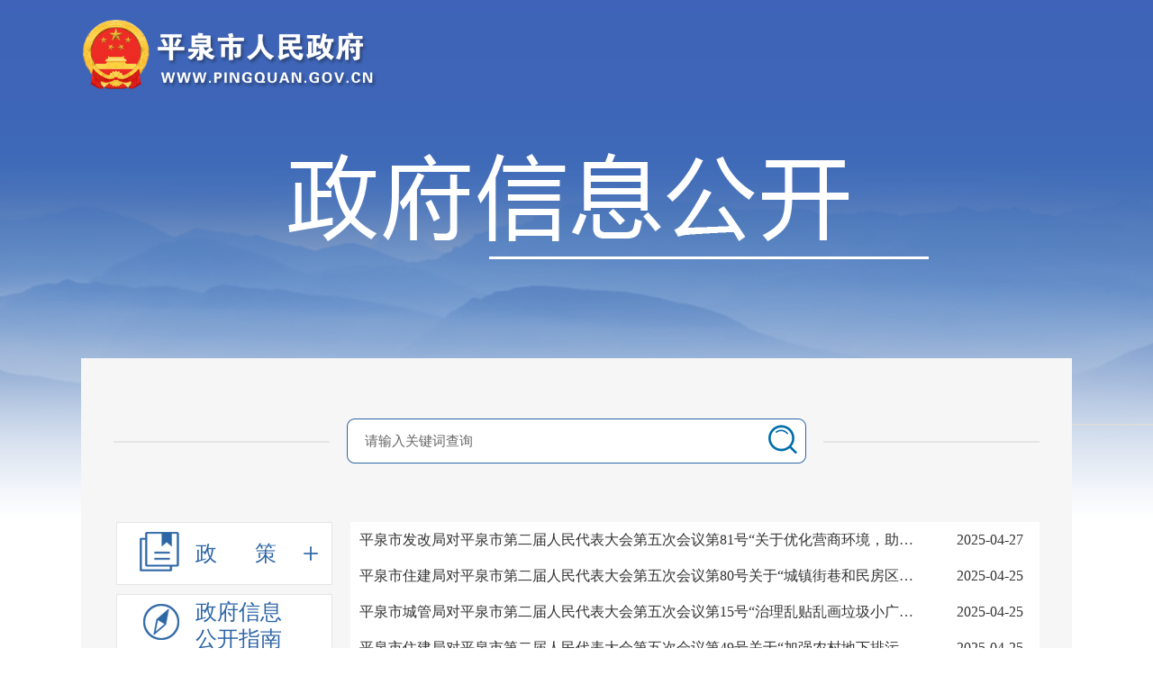

--- FILE ---
content_type: text/html; charset=utf-8
request_url: https://www.pingquan.gov.cn/col/col3185/index.html?number=CPCE02
body_size: 40996
content:
<!DOCTYPE html>
<html>
<head>
	<title>平泉市人民政府 建议提案</title>
<meta name="Titles" content="平泉市人民政府">
<meta name='Maketime' content='2026-01-22 08:54:18'>
<meta name="SiteName" content="平泉市人民政府">
<meta name="SiteDomain" content="www.pingquan.gov.cn">
<meta name="SiteIDCode" content="1308230009">
<meta name="ColumnName" content="建议提案">
<meta name="ColumnDescription" content="建议提案">
<meta name="ColumnKeywords" content="建议提案">
<meta name="ColumnType" content="工作动态">
<meta name="channel" content="建议提案"><meta name="chnlcatalog" content=""><meta name="i_webid" content="31"><meta name="i_columnid" content="3185"><meta name="i_articleid" content="0"><meta name="pagetype" content="2">
	<meta http-equiv="Content-Type" content="text/html; charset=utf-8" /><script language="javascript" src="/module/jslib/jquery/jquery.js"></script>
<script language="javascript" src="/module/jslib/urite/urite.min.js"></script>

<link href="/script/hanweb.css" type=text/css rel=stylesheet>
<link href="/module/jslib/tag/css/infotag.css" type=text/css rel=stylesheet>
<meta name='WebId' content='31'>

	<meta content="width=device-width, initial-scale=1.0, maximum-scale=1.0, user-scalable=1" name="viewport">
	<link rel="stylesheet" type="text/css" href="/images/459/bootstrap-grid.min.css"/>
	<!-- <link rel="stylesheet" type="text/css" href="/images/459/xxgk_tree.css"> -->
	<!-- <script src="/images/459/dynamic.js"></script> -->
	<link rel="stylesheet"  type="text/css" href="/images/459/list.css">
	<link rel="stylesheet"  type="text/css" href="/images/459/tree.css">
</head>
<body><div id='hiddenLocation' style='display:none;'><span id='ss_webid'>31</span><span id='col3_name'>政府信息公开平台</span><span id='col3_url'>/col/col5408/index.html</span><span id='col2_name'>法定主动公开内容</span><span id='col2_url'>/col/col5477/index.html</span><span id='col1_name'>建议提案</span><span id='col1_url'>/col/col3185/index.html?number=CPCE02</span></div><div id='barrierfree_container'>
	<script src="/script/0/2203041438344423.js"></script>
	<div id="main">
		<div class="row content">
			<div id="tree" class="col">
				<ul id="treeContent">
					<li>
						<div class="item"><i></i><span>政       策</span><i></i></div>
						<ul>
							<li><div dtype="1" dpstm="C30006C00004"><i></i><span><a dparea="C30006C00004" href="/col/col5422/index.html?number=C30006C00004" >政府文件</a></span></div></li>
							<li><div dtype="1" dpstm="C30006C00007"><i></i><span><a dparea="C30006C00007" href="/col/col5424/index.html?number=C30006C00007" >政策解读</a></span></div></li>
							<li><div dtype="1" dpstm="C30006C00006"><i></i><span><a dparea="C30006C00006" href="/col/col5423/index.html?number=C30006C00006" >规范性文件</a></span></div></li>
						</ul>
					</li>
					<li>
						<div class="item" dtype="1" dpstm="C30002"><i></i><span><a dparea="C30002" href="/col/col5444/index.html?number=C30002" >政府信息公开指南</a></span></div>
					</li>
					<li>
						<div class="item" dtype="1" dpstm="C30016"><i></i><span><a dparea="C30016" href="/col/col5445/index.html?number=C30016" >政府信息公开制度</a></span></div>
					</li>
					<li>
						<div class="item"><i></i><span>法定主动公开内容</span><i></i></div>
						<ul>
							<li><div dtype="1" dpstm="C30004"><i></i><span><a dparea="C30004" href="/col/col5409/index.html?number=C30004" >政府领导</a></span></div></li>
							
							<li><div dtype="1" dpstm="C30018"><i></i><span><a dparea="C30018" href="/col/col10975/index.html?number=C30018" class="bt_link">机构职能</a></span></div></li>
							<li><div dtype="1" dpstm="CPCE05"><i></i><span><a dparea="CPCE05" href="/col/col10977/index.html?number=CPCE05" class="bt_link">重大会议</a></span></div></li>
							<li><div dtype="1" dpstm="C30015"><i></i><span><a dparea="C30015" href="/col/col10235/index.html?number=C30015" class="bt_link">权责清单</a></span></div></li>
							<li><div dtype="1" dpstm="CPCE07"><i></i><span><a dparea="CPCE07" href="/col/col10972/index.html?number=CPCE07" class="bt_link">规划信息</a></span></div></li>
							<li><div dtype="1" dpstm="CPCE02"><i></i><span><a dparea="CPCE02" href="/col/col3185/index.html?number=CPCE02" >建议提案</a></span></div></li>
							<li><div dtype="1" dpstm="CPCE06"><i></i><span><a dparea="CPCE06" href="/col/col10978/index.html?number=CPCE06" class="bt_link">招考招录</a></span></div></li>
							<li><div dtype="1" dpstm="CPCE11"><i></i><span><a dparea="CPCE11" href="http://www.ccgp-hebei.gov.cn/cd/cd_pq/" class="bt_link" >政府采购</a></span></div></li>
							<li><div dtype="1" dpstm="C30008"><i></i><span><a dparea="C30008" href="/col/col7165/index.html?number=C30008" class="bt_link">财政财务</a></span></div></li>
							<li><div dtype="1" dpstm="C30011"><i></i><span><a dparea="C30011" href="/col/col5415/index.html?number=C30011" class="bt_link">扶贫资金公开专栏</a></span></div></li>
							<li><div dtype="1" dpstm="CPCE08"><i></i><span><a dparea="CPCE08" href="/col/col12399/index.html" >重点领域</a></span></div></li>
							<li class="parparent">
								<div class="item par" dtype="1" dpstm="C30014"><i></i><span><a dparea="" href="/col/col5413/index.html?number=C30014" >行政执法公示事前公开</a></span></div>
								<ul class="parul">
									<li><div dtype="1" dpstm="C30014C00001"><i></i><span><a dparea="C30014C00001" href="/col/col6174/index.html?number=C30014C00001" >3个办法</a></span></div></li>
									<li><div dtype="1" dpstm="C30014C00002"><i></i><span><a dparea="C30014C00002" href="/col/col6175/index.html?number=C30014C00002" >4类文本</a></span></div></li>
									<li><div dtype="1" dpstm="C30014C00003"><i></i><span><a dparea="C30014C00003" href="/col/col6176/index.html?number=C30014C00003" >5个清单</a></span></div></li>
									<li><div dtype="1" dpstm="C30014C00004"><i></i><span><a dparea="C30014C00004" href="/col/col6177/index.html?number=C30014C00004" >其他配套制度</a></span></div></li>
								</ul>
							</li>
							<li class="parparent">
								<div class="item par" dtype="1" dpstm="C00018"><i></i><span><a dparea="C00018" href="/col/col6173/index.html?number=C00018" >行政执法公示事后公开</a></span></div>
								<ul class="parul">
									<li><div dtype="1" dpstm="C00018C00004"><i></i><span><a dparea="C00018C00004" href="/col/col6181/index.html?number=C00018C00004" >行政检查</a></span></div></li>
									<li><div dtype="1" dpstm="C00018C00006"><i></i><span><a dparea="C00018C00006" href="/col/col6183/index.html?number=C00018C00006" >行政确认</a></span></div></li>
									<li><div dtype="1" dpstm="C00018C00007"><i></i><span><a dparea="C00018C00007" href="/col/col6184/index.html?number=C00018C00007" >其他事后公开</a></span></div></li>
									<li><div dtype="1" dpstm="C00018C00002"><i></i><span><a dparea="C00018C00002" href="/col/col6179/index.html?number=C00018C00002" >行政许可</a></span></div></li>
									<li><div dtype="1" dpstm="C00018C00001"><i></i><span><a dparea="C00018C00001" href="/col/col6178/index.html?number=C00018C00001" >行政处罚、行政强制</a></span></div></li>
								</ul>
							</li>
							<li><div dtype="1" dpstm="C30012"><i></i><span><a dparea="C30012" href="/col/col5416/index.html?number=C30012" >住房保障信息公开专栏</a></span></div></li>
							<li><div dtype="1" dpstm="CPCE07"><i></i><span><a dparea="CPCE07" href="/col/col5414/index.html" >财政预决算</a></span></div></li>
							<li><div dtype="1" dpstm="C30008C00044"><i></i><span><a dparea="C30008C00044" href="/col/col10387/index.html?number=C30008C00044" >行政事业性收费</a></span></div></li>
							<li><div dtype="1" dpstm="CPCE09"><i></i><span><a dparea="CPCE09" href="/col/col5453/index.html" >公共企事业单位信息公开</a></span></div></li>
                            <li><div dtype="1" dpstm="C30030"><i></i><span><a dparea="C30012" href="/col/col13104/index.html?number=C30030" >涉企行政检查公示</a></span></div></li>
							<li><div dtype="1" dpstm="C30020"><i></i><span><a  dparea="C30020" href="/col/col11156/index.html?number=C30020" class="bt_link">行政复议</a></span></div></li>
							<li><div dtype="1" dpstm="C30013"><i></i><span><a dparea="C30013" href="/col/col5418/index.html?number=C30013" >其他</a></span></div></li>
						</ul>
					</li>
					<li>
						<div dtype="1" dpstm="C30017"><i></i><span><a dparea="C30017" href="/col/col11197/index.html?number=C30017" >政府信息公开年报</a></span></div>
					</li>
					<li>
						<div dtype="1" dpstm="CPCE01"><i></i><span><a dparea="CPCE01" href="/col/col5448/index.html" >依申请公开</a></span></div>
					</li>
					
				</ul>
			</div>
			<div class="toleft">左滑查看更多</div>
			<div id="righttreecontent">
				<div class="dangqianweizhi"></div>
				<div id="righttreecontentajax">
					<div id="77490"><script type="text/xml"><datastore>
<nextgroup><![CDATA[<a href="/module/web/jpage/dataproxy.jsp?page=1&appid=1&appid=1&webid=31&path=/&columnid=3185&unitid=77490&webname=%25E5%25B9%25B3%25E6%25B3%2589%25E5%25B8%2582%25E4%25BA%25BA%25E6%25B0%2591%25E6%2594%25BF%25E5%25BA%259C&permissiontype=0"></a>]]></nextgroup>
<recordset>
<ul class="xxgk_content">
	
</ul><record><![CDATA[
	<li class="xxgk_list">		<a title="平泉市发改局对平泉市第二届人民代表大会第五次会议第81号“关于优化营商环境，助力市域经济发展的建议”的答复" href="/art/2025/4/27/art_3185_1076615.html" target="_blank">平泉市发改局对平泉市第二届人民代表大会第五次会议第81号“关于优化营商环境，助力市域经济发展的建议”的答复</a>		<span>2025-04-27</span>		<span>有效</span>	</li>	]]></record>
<record><![CDATA[
	<li class="xxgk_list">		<a title="平泉市住建局对平泉市第二届人民代表大会第五次会议第80号关于“城镇街巷和民房区排污问题的建议和意见”的建议的答复" href="/art/2025/4/25/art_3185_1076613.html" target="_blank">平泉市住建局对平泉市第二届人民代表大会第五次会议第80号关于“城镇街巷和民房区排污问题的建议和意见”的建议的答复</a>		<span>2025-04-25</span>		<span>有效</span>	</li>	]]></record>
<record><![CDATA[
	<li class="xxgk_list">		<a title="平泉市城管局对平泉市第二届人民代表大会第五次会议第15号“治理乱贴乱画垃圾小广告,推进文明城市建设水平”的建议的答复" href="/art/2025/4/25/art_3185_1077503.html" target="_blank">平泉市城管局对平泉市第二届人民代表大会第五次会议第15号“治理乱贴乱画垃圾小广告,推进文明城市建设水平”的建议的答复</a>		<span>2025-04-25</span>		<span>有效</span>	</li>	]]></record>
<record><![CDATA[
	<li class="xxgk_list">		<a title="平泉市住建局对平泉市第二届人民代表大会第五次会议第49号关于“加强农村地下排污管网建设、改善农村生态环境”的建议的答复" href="/art/2025/4/25/art_3185_1076815.html" target="_blank">平泉市住建局对平泉市第二届人民代表大会第五次会议第49号关于“加强农村地下排污管网建设、改善农村生态环境”的建议的答复</a>		<span>2025-04-25</span>		<span>有效</span>	</li>	]]></record>
<record><![CDATA[
	<li class="xxgk_list">		<a title="平泉市旅文广电局对平泉市第二届人民代表大会第五次会议第54号“加快推进辽河源旅游产业发展”的建议答复" href="/art/2025/4/24/art_3185_1077500.html" target="_blank">平泉市旅文广电局对平泉市第二届人民代表大会第五次会议第54号“加快推进辽河源旅游产业发展”的建议答复</a>		<span>2025-04-24</span>		<span>有效</span>	</li>	]]></record>
<record><![CDATA[
	<li class="xxgk_list">		<a title="平泉市交通局对平泉市第二届人民代表大会第五次会议第48号关于加强高铁站出租车管理的建议答复" href="/art/2025/4/23/art_3185_1077501.html" target="_blank">平泉市交通局对平泉市第二届人民代表大会第五次会议第48号关于加强高铁站出租车管理的建议答复</a>		<span>2025-04-23</span>		<span>有效</span>	</li>	]]></record>
<record><![CDATA[
	<li class="xxgk_list">		<a title="平泉市农业农村局对平泉市第二届人民代表大会第五次会议第3号“关于加大食用菌老旧园区改造资金扶持的建议”的答复" href="/art/2025/4/20/art_3185_1077507.html" target="_blank">平泉市农业农村局对平泉市第二届人民代表大会第五次会议第3号“关于加大食用菌老旧园区改造资金扶持的建议”的答复</a>		<span>2025-04-20</span>		<span>有效</span>	</li>	]]></record>
<record><![CDATA[
	<li class="xxgk_list">		<a title="平泉市城管局对平泉市第二届人民代表大会第五次会议第44号“关于路灯（城区内）修缮问题”的建议答复" href="/art/2025/3/25/art_3185_1077504.html" target="_blank">平泉市城管局对平泉市第二届人民代表大会第五次会议第44号“关于路灯（城区内）修缮问题”的建议答复</a>		<span>2025-03-25</span>		<span>有效</span>	</li>	]]></record>
<record><![CDATA[
	<li class="xxgk_list">		<a title="平泉市城管局对平泉市第二届人民代表大会第五次会议第09号“适当划定中心广场夜市和节假日‘地摊经济’摊位”的建议的答复" href="/art/2025/3/25/art_3185_1077502.html" target="_blank">平泉市城管局对平泉市第二届人民代表大会第五次会议第09号“适当划定中心广场夜市和节假日‘地摊经济’摊位”的建议的答复</a>		<span>2025-03-25</span>		<span>有效</span>	</li>	]]></record>
<record><![CDATA[
	<li class="xxgk_list">		<a title="平泉市教体局对平泉市第二届人民代表大会第五次会议第015号关于“把优秀学苗留在平泉，更好的进行拔尖人才培养”建议的答复" href="/art/2025/2/28/art_3185_1076614.html" target="_blank">平泉市教体局对平泉市第二届人民代表大会第五次会议第015号关于“把优秀学苗留在平泉，更好的进行拔尖人才培养”建议的答复</a>		<span>2025-02-28</span>		<span>有效</span>	</li>	]]></record>
<record><![CDATA[
	<li class="xxgk_list">		<a title="平泉市教体局对平泉市第二届人民代表大会第四次会议 第 94号“关于加强青少年心理健康，预防未成年犯罪的意见和建议”建议的答复" href="/art/2024/6/6/art_3185_1005355.html" target="_blank">平泉市教体局对平泉市第二届人民代表大会第四次会议  第 94号“关于加强青少年心理健康，预防未成年犯罪的意见和建议”建议的答复</a>		<span>2024-06-06</span>		<span>有效</span>	</li>	]]></record>
<record><![CDATA[
	<li class="xxgk_list">		<a title="平泉市教体局对平泉市第二届人民代表大会第四次会议第99号“关于减少交通事故，开通府前小学东门的建议”建议的答复" href="/art/2024/5/27/art_3185_1005359.html" target="_blank">平泉市教体局对平泉市第二届人民代表大会第四次会议第99号“关于减少交通事故，开通府前小学东门的建议”建议的答复</a>		<span>2024-05-27</span>		<span>有效</span>	</li>	]]></record>
<record><![CDATA[
	<li class="xxgk_list">		<a title="平泉市城管局对政协平泉市第二届委员会第四次会议第16号“关于适度放开与有效管理地摊经济的建议”提案的答复" href="/art/2024/5/20/art_3185_1005105.html" target="_blank">平泉市城管局对政协平泉市第二届委员会第四次会议第16号“关于适度放开与有效管理地摊经济的建议”提案的答复</a>		<span>2024-05-20</span>		<span>有效</span>	</li>	]]></record>
<record><![CDATA[
	<li class="xxgk_list">		<a title="平泉市住建局对政协平泉市第二届委员会第四次会议第 077号“关于建设完善新能源汽车公共充电设施的建议”提案的答复" href="/art/2024/5/20/art_3185_1005096.html" target="_blank">平泉市住建局对政协平泉市第二届委员会第四次会议第 077号“关于建设完善新能源汽车公共充电设施的建议”提案的答复</a>		<span>2024-05-20</span>		<span>有效</span>	</li>	]]></record>
<record><![CDATA[
	<li class="xxgk_list">		<a title="平泉市住建局对政协平泉市第二届委员会第四次会议第 076号“关于加强住宅小区治理的建议”提案的答复" href="/art/2024/5/20/art_3185_1005095.html" target="_blank">平泉市住建局对政协平泉市第二届委员会第四次会议第 076号“关于加强住宅小区治理的建议”提案的答复</a>		<span>2024-05-20</span>		<span>有效</span>	</li>	]]></record>
<record><![CDATA[
	<li class="xxgk_list">		<a title="平泉市住建局对政协平泉市第二届委员会第四次会议第 036号关于“提升物业服务管理质量 推进全国文明城市创建”提案的答复" href="/art/2024/5/20/art_3185_1005094.html" target="_blank">平泉市住建局对政协平泉市第二届委员会第四次会议第 036号关于“提升物业服务管理质量 推进全国文明城市创建”提案的答复</a>		<span>2024-05-20</span>		<span>有效</span>	</li>	]]></record>
<record><![CDATA[
	<li class="xxgk_list">		<a title="平泉市住建局对政协平泉市第二届委员会第四次会议第 026号“关于推进智能化建设，织密治安防控网，稳步提升全市人民群众安全感满意度的建议”提案的答复" href="/art/2024/5/20/art_3185_1005093.html" target="_blank">平泉市住建局对政协平泉市第二届委员会第四次会议第 026号“关于推进智能化建设，织密治安防控网，稳步提升全市人民群众安全感满意度的建议”提案的答复</a>		<span>2024-05-20</span>		<span>有效</span>	</li>	]]></record>
<record><![CDATA[
	<li class="xxgk_list">		<a title="平泉市住建局对政协平泉市第二届委员会第四次会议第 024号“关于稳步推进旧楼加装电梯的建议”提案的答复" href="/art/2024/5/20/art_3185_1005091.html" target="_blank">平泉市住建局对政协平泉市第二届委员会第四次会议第 024号“关于稳步推进旧楼加装电梯的建议”提案的答复</a>		<span>2024-05-20</span>		<span>有效</span>	</li>	]]></record>
<record><![CDATA[
	<li class="xxgk_list">		<a title="平泉市住建局对政协平泉市第二届委员会第四次会议第 019号“关于规范小区车辆管理的建议”提案的答复" href="/art/2024/5/20/art_3185_1005089.html" target="_blank">平泉市住建局对政协平泉市第二届委员会第四次会议第 019号“关于规范小区车辆管理的建议”提案的答复</a>		<span>2024-05-20</span>		<span>有效</span>	</li>	]]></record>
<record><![CDATA[
	<li class="xxgk_list">		<a title="平泉市住建局对平泉市第二届人民代表大会第四次会议第 97号关于“避免飞线充电，加强小区充电设施”建议的答复" href="/art/2024/5/20/art_3185_1005087.html" target="_blank">平泉市住建局对平泉市第二届人民代表大会第四次会议第 97号关于“避免飞线充电，加强小区充电设施”建议的答复</a>		<span>2024-05-20</span>		<span>有效</span>	</li>	]]></record>
<record><![CDATA[
	<li class="xxgk_list">		<a title="平泉市住建局对平泉市第二届人民代表大会第四次会议第 65号“关于改善小区物业管理 提升居民生活品质的建议”的答复" href="/art/2024/5/20/art_3185_1005085.html" target="_blank">平泉市住建局对平泉市第二届人民代表大会第四次会议第 65号“关于改善小区物业管理 提升居民生活品质的建议”的答复</a>		<span>2024-05-20</span>		<span>有效</span>	</li>	]]></record>
<record><![CDATA[
	<li class="xxgk_list">		<a title="平泉市住建局对政协平泉市第二届委员会第四次会议第 78 号关于“关于服务好现有企业，推进产业做大做强方面的建议”提案的答复" href="/art/2024/5/20/art_3185_1005079.html" target="_blank">平泉市住建局对政协平泉市第二届委员会第四次会议第 78 号关于“关于服务好现有企业，推进产业做大做强方面的建议”提案的答复</a>		<span>2024-05-20</span>		<span>有效</span>	</li>	]]></record>
<record><![CDATA[
	<li class="xxgk_list">		<a title="平泉市住建局对政协平泉市委员会二届四次会议第0103号关于“加快平泉市高铁站广场绿化亮化建设和交通秩序整改”的提案的答复" href="/art/2024/5/20/art_3185_1005078.html" target="_blank">平泉市住建局对政协平泉市委员会二届四次会议第0103号关于“加快平泉市高铁站广场绿化亮化建设和交通秩序整改”的提案的答复</a>		<span>2024-05-20</span>		<span>有效</span>	</li>	]]></record>
<record><![CDATA[
	<li class="xxgk_list">		<a title="平泉市住建局对政协平泉市委员会二届四次会议第061号关于“打通限制城市发展的‘断头路’和‘卡脖路’”的提案的答复" href="/art/2024/5/20/art_3185_1005077.html" target="_blank">平泉市住建局对政协平泉市委员会二届四次会议第061号关于“打通限制城市发展的‘断头路’和‘卡脖路’”的提案的答复</a>		<span>2024-05-20</span>		<span>有效</span>	</li>	]]></record>
<record><![CDATA[
	<li class="xxgk_list">		<a title="平泉市住建局对政协平泉市委员会二届四次会议第048号关于“加强城市地下管线建设管理的建议”的提案的答复" href="/art/2024/5/20/art_3185_1005075.html" target="_blank">平泉市住建局对政协平泉市委员会二届四次会议第048号关于“加强城市地下管线建设管理的建议”的提案的答复</a>		<span>2024-05-20</span>		<span>有效</span>	</li>	]]></record>
<record><![CDATA[
	<li class="xxgk_list">		<a title="平泉市民政局对政协平泉市第二界委员会第四次会议第097号关于“加大对农村养老问题关注建议”提案的答复" href="/art/2024/5/17/art_3185_1005113.html" target="_blank">平泉市民政局对政协平泉市第二界委员会第四次会议第097号关于“加大对农村养老问题关注建议”提案的答复</a>		<span>2024-05-17</span>		<span>有效</span>	</li>	]]></record>
<record><![CDATA[
	<li class="xxgk_list">		<a title="平泉市民政局对政协平泉市第二界委员会第四次会议第046号关于“加快建立和完善社区居家养老服务体系”提案的答复" href="/art/2024/5/16/art_3185_1005109.html" target="_blank">平泉市民政局对政协平泉市第二界委员会第四次会议第046号关于“加快建立和完善社区居家养老服务体系”提案的答复</a>		<span>2024-05-16</span>		<span>有效</span>	</li>	]]></record>
<record><![CDATA[
	<li class="xxgk_list">		<a title="平泉市市场监督管理局对平泉市政协二届四次会议第08号“关于推进清真食品行业发展，打造地方特色餐饮品牌的建议”提案的答复" href="/art/2024/5/15/art_3185_1005128.html" target="_blank">平泉市市场监督管理局对平泉市政协二届四次会议第08号“关于推进清真食品行业发展，打造地方特色餐饮品牌的建议”提案的答复</a>		<span>2024-05-15</span>		<span>有效</span>	</li>	]]></record>
<record><![CDATA[
	<li class="xxgk_list">		<a title="平泉市市场监督管理局对平泉市政协二届四次会议第082号“关于加强食品安全治理的建议”提案的答复" href="/art/2024/5/15/art_3185_1005127.html" target="_blank">平泉市市场监督管理局对平泉市政协二届四次会议第082号“关于加强食品安全治理的建议”提案的答复</a>		<span>2024-05-15</span>		<span>有效</span>	</li>	]]></record>
<record><![CDATA[
	<li class="xxgk_list">		<a title="平泉市市场监督管理局对平泉市政协二届四次会议第038号“关于加强网络外卖食品安全监管的建议”提案的答复" href="/art/2024/5/15/art_3185_1005126.html" target="_blank">平泉市市场监督管理局对平泉市政协二届四次会议第038号“关于加强网络外卖食品安全监管的建议”提案的答复</a>		<span>2024-05-15</span>		<span>有效</span>	</li>	]]></record>
<record><![CDATA[
	<li class="xxgk_list">		<a title="平泉市市场监督管理局对平泉市政协二届四次会议第016号“关于适度放开与有效管理地摊经济的建议”提案的答复" href="/art/2024/5/15/art_3185_1005124.html" target="_blank">平泉市市场监督管理局对平泉市政协二届四次会议第016号“关于适度放开与有效管理地摊经济的建议”提案的答复</a>		<span>2024-05-15</span>		<span>有效</span>	</li>	]]></record>
<record><![CDATA[
	<li class="xxgk_list">		<a title="平泉市民政局对政协平泉市第二界委员会第四次会议第079号关于“开放社区食堂建议”提案的答复" href="/art/2024/5/15/art_3185_1005111.html" target="_blank">平泉市民政局对政协平泉市第二界委员会第四次会议第079号关于“开放社区食堂建议”提案的答复</a>		<span>2024-05-15</span>		<span>有效</span>	</li>	]]></record>
<record><![CDATA[
	<li class="xxgk_list">		<a title="平泉市城管局对政协平泉市第二届委员会第四次会议第69号“关于多方合力、社会共治，促进我市燃气行业安全稳定发展的建议”提案的答复" href="/art/2024/5/15/art_3185_1005108.html" target="_blank">平泉市城管局对政协平泉市第二届委员会第四次会议第69号“关于多方合力、社会共治，促进我市燃气行业安全稳定发展的建议”提案的答复</a>		<span>2024-05-15</span>		<span>有效</span>	</li>	]]></record>
<record><![CDATA[
	<li class="xxgk_list">		<a title="平泉市城管局对政协平泉市第二届委员会第四次会议第49号“关于优化供热服务质量的提案”的答复" href="/art/2024/5/15/art_3185_1005107.html" target="_blank">平泉市城管局对政协平泉市第二届委员会第四次会议第49号“关于优化供热服务质量的提案”的答复</a>		<span>2024-05-15</span>		<span>有效</span>	</li>	]]></record>
<record><![CDATA[
	<li class="xxgk_list">		<a title="平泉市城管局对平泉市第二届人民代表大会第四次会议第31号“提议维修路灯”建议的答复" href="/art/2024/5/15/art_3185_1005101.html" target="_blank">平泉市城管局对平泉市第二届人民代表大会第四次会议第31号“提议维修路灯”建议的答复</a>		<span>2024-05-15</span>		<span>有效</span>	</li>	]]></record>
<record><![CDATA[
	<li class="xxgk_list">		<a title="平泉市城管局对平泉市第二届人民代表大会第四次会议第24号“关于冬季取暖问题”建议的答复" href="/art/2024/5/15/art_3185_1005099.html" target="_blank">平泉市城管局对平泉市第二届人民代表大会第四次会议第24号“关于冬季取暖问题”建议的答复</a>		<span>2024-05-15</span>		<span>有效</span>	</li>	]]></record>
<record><![CDATA[
	<li class="xxgk_list">		<a title="平泉市城管局对平泉市第二届人民代表大会第四次会议第19号“关于在平泉一中南门外主干道及北站前主干道安装路灯的提案”议案的答复" href="/art/2024/5/15/art_3185_1005097.html" target="_blank">平泉市城管局对平泉市第二届人民代表大会第四次会议第19号“关于在平泉一中南门外主干道及北站前主干道安装路灯的提案”议案的答复</a>		<span>2024-05-15</span>		<span>有效</span>	</li>	]]></record>
<record><![CDATA[
	<li class="xxgk_list">		<a title="国家税务总局平泉市税务局对政协平泉市第二届委员会第四次会议第0110号关于为企业提供专业服务和支持的建议提案的答复" href="/art/2024/5/13/art_3185_1005114.html" target="_blank">国家税务总局平泉市税务局对政协平泉市第二届委员会第四次会议第0110号关于为企业提供专业服务和支持的建议提案的答复</a>		<span>2024-05-13</span>		<span>有效</span>	</li>	]]></record>
<record><![CDATA[
	<li class="xxgk_list">		<a title="平泉市教体局对平泉市第二届人民代表大会第四次会议第11号“目前我市各校师资力量严重不足，且教师力量流失较大”建议的答复" href="/art/2024/5/6/art_3185_1005347.html" target="_blank">平泉市教体局对平泉市第二届人民代表大会第四次会议第11号“目前我市各校师资力量严重不足，且教师力量流失较大”建议的答复</a>		<span>2024-05-06</span>		<span>有效</span>	</li>	]]></record>
<record><![CDATA[
	<li class="xxgk_list">		<a title="平泉市教体局对平泉市第二届人民代表大会第四次会议第5号《关于重视我市青少年违法犯罪的几点建议》建议的答复" href="/art/2024/5/6/art_3185_1005346.html" target="_blank">平泉市教体局对平泉市第二届人民代表大会第四次会议第5号《关于重视我市青少年违法犯罪的几点建议》建议的答复</a>		<span>2024-05-06</span>		<span>有效</span>	</li>	]]></record>
<record><![CDATA[
	<li class="xxgk_list">		<a title="平泉市教体局对平泉市第二届人民代表大会第四次会议第72号“关于重视家庭教育的建议”建议的答复" href="/art/2024/4/26/art_3185_1005353.html" target="_blank">平泉市教体局对平泉市第二届人民代表大会第四次会议第72号“关于重视家庭教育的建议”建议的答复</a>		<span>2024-04-26</span>		<span>有效</span>	</li>	]]></record>
<record><![CDATA[
	<li class="xxgk_list">		<a title="平泉市教体局对平泉市第二届人民代表大会第四次会议第50号“关于对初中、高中学校开设心理疏导课，加强反对校园霸凌”建议的答复" href="/art/2024/4/26/art_3185_1005351.html" target="_blank">平泉市教体局对平泉市第二届人民代表大会第四次会议第50号“关于对初中、高中学校开设心理疏导课，加强反对校园霸凌”建议的答复</a>		<span>2024-04-26</span>		<span>有效</span>	</li>	]]></record>
<record><![CDATA[
	<li class="xxgk_list">		<a title="平泉市教体局对政协平泉市第二届委员会第四次会议第22号《预防校园霸凌的几点建议》提案的答复" href="/art/2024/4/26/art_3185_1005328.html" target="_blank">平泉市教体局对政协平泉市第二届委员会第四次会议第22号《预防校园霸凌的几点建议》提案的答复</a>		<span>2024-04-26</span>		<span>有效</span>	</li>	]]></record>
<record><![CDATA[
	<li class="xxgk_list">		<a title="平泉市教体局对平泉市第二届人民代表大会第四次会议 第90号“关于延长体育场开放时间”建议的答复" href="/art/2024/4/24/art_3185_1005354.html" target="_blank">平泉市教体局对平泉市第二届人民代表大会第四次会议 第90号“关于延长体育场开放时间”建议的答复</a>		<span>2024-04-24</span>		<span>有效</span>	</li>	]]></record>
<record><![CDATA[
	<li class="xxgk_list">		<a title="平泉市教体局对政协平泉市第二届委员会第四次会议第104号《关于预防青少年涉恶犯罪的提案》提案的答复" href="/art/2024/4/18/art_3185_1005344.html" target="_blank">平泉市教体局对政协平泉市第二届委员会第四次会议第104号《关于预防青少年涉恶犯罪的提案》提案的答复</a>		<span>2024-04-18</span>		<span>有效</span>	</li>	]]></record>
<record><![CDATA[
	<li class="xxgk_list">		<a title="平泉市教体局对政协平泉市第二届委员会第四次会议第90号《关于缓解校园周边交通拥堵的建议》提案的答复" href="/art/2024/4/18/art_3185_1005340.html" target="_blank">平泉市教体局对政协平泉市第二届委员会第四次会议第90号《关于缓解校园周边交通拥堵的建议》提案的答复</a>		<span>2024-04-18</span>		<span>有效</span>	</li>	]]></record>
<record><![CDATA[
	<li class="xxgk_list">		<a title="平泉市教体局对政协平泉市第二届委员会第四次会议第 072 号“关注青少年心理健康课，促进青少年健康成长的建议”提案的答复" href="/art/2024/4/18/art_3185_1005339.html" target="_blank">平泉市教体局对政协平泉市第二届委员会第四次会议第 072 号“关注青少年心理健康课，促进青少年健康成长的建议”提案的答复</a>		<span>2024-04-18</span>		<span>有效</span>	</li>	]]></record>
<record><![CDATA[
	<li class="xxgk_list">		<a title="平泉市教体局对政协平泉市第二届委员会第四次会议第64号“关于设立心理健康课，加强中小学心理健康教育”提案的答复" href="/art/2024/4/18/art_3185_1005338.html" target="_blank">平泉市教体局对政协平泉市第二届委员会第四次会议第64号“关于设立心理健康课，加强中小学心理健康教育”提案的答复</a>		<span>2024-04-18</span>		<span>有效</span>	</li>	]]></record>
<record><![CDATA[
	<li class="xxgk_list">		<a title="平泉市教体局对政协平泉市第二届委员会第四次会议第63号《关于大力加强中华优秀传统文化教育的建议》提案的答复" href="/art/2024/4/18/art_3185_1005337.html" target="_blank">平泉市教体局对政协平泉市第二届委员会第四次会议第63号《关于大力加强中华优秀传统文化教育的建议》提案的答复</a>		<span>2024-04-18</span>		<span>有效</span>	</li>	]]></record>
<record><![CDATA[
	<li class="xxgk_list">		<a title="平泉市教体局对政协平泉市第二届委员会第四次会议第54号《关于进一步健全完善“大交管”格局 筑牢交通安全管理防线》提案的答复" href="/art/2024/4/18/art_3185_1005336.html" target="_blank">平泉市教体局对政协平泉市第二届委员会第四次会议第54号《关于进一步健全完善“大交管”格局 筑牢交通安全管理防线》提案的答复</a>		<span>2024-04-18</span>		<span>有效</span>	</li>	]]></record>
<record><![CDATA[
	<li class="xxgk_list">		<a title="平泉市教体局对政协平泉市第二届委员会第四次会议第 053 号“关于加强青少年心理健康教育”提案的答复" href="/art/2024/4/18/art_3185_1005335.html" target="_blank">平泉市教体局对政协平泉市第二届委员会第四次会议第 053 号“关于加强青少年心理健康教育”提案的答复</a>		<span>2024-04-18</span>		<span>有效</span>	</li>	]]></record>
<record><![CDATA[
	<li class="xxgk_list">		<a title="平泉市教体局对政协平泉市第二届委员会第四次会议第52号《关于防中小学生沉迷网络游戏、网络暴力方面的建议》提案的答复" href="/art/2024/4/18/art_3185_1005332.html" target="_blank">平泉市教体局对政协平泉市第二届委员会第四次会议第52号《关于防中小学生沉迷网络游戏、网络暴力方面的建议》提案的答复</a>		<span>2024-04-18</span>		<span>有效</span>	</li>	]]></record>
<record><![CDATA[
	<li class="xxgk_list">		<a title="平泉市教体局对政协平泉市第二届委员会第四次会议第31号“关于共管共育，护‘未’成长，多举措预防和减少性侵未成年人案件发生的建议”提案的答复" href="/art/2024/4/18/art_3185_1005330.html" target="_blank">平泉市教体局对政协平泉市第二届委员会第四次会议第31号“关于共管共育，护‘未’成长，多举措预防和减少性侵未成年人案件发生的建议”提案的答复</a>		<span>2024-04-18</span>		<span>有效</span>	</li>	]]></record>
<record><![CDATA[
	<li class="xxgk_list">		<a title="平泉市教体局对政协平泉市第二届委员会第四次会议第029号关于“抓实‘双减’政策 促进学生全面发展”提案的答复" href="/art/2024/4/18/art_3185_1005329.html" target="_blank">平泉市教体局对政协平泉市第二届委员会第四次会议第029号关于“抓实‘双减’政策 促进学生全面发展”提案的答复</a>		<span>2024-04-18</span>		<span>有效</span>	</li>	]]></record>
<record><![CDATA[
	<li class="xxgk_list">		<a title="平泉市教体局对政协平泉市第二届委员会第四次会议第21号《关于预防未成年人违法犯罪的几点建议》提案的答复" href="/art/2024/4/18/art_3185_1005327.html" target="_blank">平泉市教体局对政协平泉市第二届委员会第四次会议第21号《关于预防未成年人违法犯罪的几点建议》提案的答复</a>		<span>2024-04-18</span>		<span>有效</span>	</li>	]]></record>
<record><![CDATA[
	<li class="xxgk_list">		<a title="平泉市教体局对政协平泉市第二届委员会第四次会议第18号《关于加强公建类消防设施后期维护的提案》提案的答复" href="/art/2024/4/18/art_3185_1005326.html" target="_blank">平泉市教体局对政协平泉市第二届委员会第四次会议第18号《关于加强公建类消防设施后期维护的提案》提案的答复</a>		<span>2024-04-18</span>		<span>有效</span>	</li>	]]></record>
<record><![CDATA[
	<li class="xxgk_list">		<a title="平泉市教体局对政协平泉市第二届委员会第四次会议第15号“关于加强青少年法律教育、净化未成年人成长环境的建议”提案的答复" href="/art/2024/4/18/art_3185_1005323.html" target="_blank">平泉市教体局对政协平泉市第二届委员会第四次会议第15号“关于加强青少年法律教育、净化未成年人成长环境的建议”提案的答复</a>		<span>2024-04-18</span>		<span>有效</span>	</li>	]]></record>
<record><![CDATA[
	<li class="xxgk_list">		<a title="平泉市教体局对政协平泉市第二届委员会第四次会议第14号关于“推进新农村少儿舞蹈美育工程让农村孩子享受优质艺术教育”提案的答复" href="/art/2024/4/18/art_3185_1005322.html" target="_blank">平泉市教体局对政协平泉市第二届委员会第四次会议第14号关于“推进新农村少儿舞蹈美育工程让农村孩子享受优质艺术教育”提案的答复</a>		<span>2024-04-18</span>		<span>有效</span>	</li>	]]></record>
<record><![CDATA[
	<li class="xxgk_list">		<a title="平泉市教体局对政协平泉市第二届委员会第四次会议第12号关于“加强职业技能培训，拓宽群众就业渠道”提案的答复" href="/art/2024/4/18/art_3185_1005321.html" target="_blank">平泉市教体局对政协平泉市第二届委员会第四次会议第12号关于“加强职业技能培训，拓宽群众就业渠道”提案的答复</a>		<span>2024-04-18</span>		<span>有效</span>	</li>	]]></record>
<record><![CDATA[
	<li class="xxgk_list">		<a title="平泉市教体局对政协平泉市第二届委员会第四次会议第11号《关于建构一体化互动模式，弘扬中华优秀传统文化的建议》提案的答复" href="/art/2024/4/18/art_3185_1005320.html" target="_blank">平泉市教体局对政协平泉市第二届委员会第四次会议第11号《关于建构一体化互动模式，弘扬中华优秀传统文化的建议》提案的答复</a>		<span>2024-04-18</span>		<span>有效</span>	</li>	]]></record>
</recordset>
</datastore></script></div><link rel="stylesheet" type="text/css" href="/module/web/jpage/theme/default/css/jpage.css"/><script language="javascript" src="/module/jslib/datepicker/WdatePicker.js"></script><script language="javascript" src="/module/jslib/jquery/cookie/jquery.cookie.js"></script><script language="javascript" src="/module/web/jpage/jquery.jpage.js"></script><script>var param_77490 = {col:1,appid:'1',webid:31,path:'/',columnid:3185,sourceContentType:1,unitid:'77490',webname:'平泉市人民政府',permissiontype:0}; function jpage_77490(){$('#jpageform_77490 :input').each(function(){param_77490[$(this).attr('name')]=$(this).val();});$('#77490').jpage({themeName:'default',showMode:'full',totalRecord:607,openCookies:false,dataBefore:'<ul class="xxgk_content">	',dataAfter:'</ul>',groupSize:3,proxyUrl:'/module/web/jpage/dataproxy.jsp',perPage:20,barPosition:'bottom',ajaxParam:param_77490});};$(function(){$('#77490').jpage({themeName:'default',showMode:'full',totalRecord:607,openCookies:false,dataBefore:'<ul class="xxgk_content">	',dataStore:$('#77490').children('script').html(),dataAfter:'</ul>',groupSize:3,proxyUrl:'/module/web/jpage/dataproxy.jsp',perPage:20,barPosition:'bottom',ajaxParam:param_77490});});</script>
					
					
					
					
					
					
					
					
					
					
					
					
					
				</div>
			</div>
		</div>
	</div>
	<script src="/script/0/2212081118012545.js"></script>
	<script src="/images/459/tree.js"></script>
</div>
<!-- visitcount Begin --><iframe src='../../module/visitcount/visit.jsp?type=2&i_webid=31&i_columnid=3185' name="vishidden" id="vishidden" frameborder="0" style="width:0; height:0; display:none"></iframe><!-- visitcount End -->
<script language="javascript" src='/script/web_front.js'></script>
</body>
</html>

--- FILE ---
content_type: text/html;charset=UTF-8
request_url: https://www.pingquan.gov.cn/module/visitcount/visit.jsp?type=2&i_webid=31&i_columnid=3185
body_size: -44
content:























<script>window.location.replace('/vc/vc/interface/visit.jsp?type=2&i_webid=31&i_columnid=3185&i_articleid=0&url=http://www.pingquan.gov.cn/col/col3185/index.html?number=CPCE02');</script>


--- FILE ---
content_type: text/css
request_url: https://www.pingquan.gov.cn/images/459/list.css
body_size: 6240
content:
/* ajax分页底部样式 */
.default_pgToolbar{margin-bottom: 0!important;}

/* 信息公开组配分类列表 */
.xxgk_content{background: #fff;width: 765px;}
.xxgk_title,.xxgk_list{height: 40px;line-height: 40px;}

.xxgk_title span,.xxgk_list span{float:left;text-align: center;height: 40px;line-height: 40px;}
.xxgk_title span:nth-child(1){width: 50px;}
.xxgk_title span:nth-child(2){width: 305px;margin-right:20px;}
.xxgk_title span:nth-child(3){width: 200px;}
.xxgk_title span:nth-child(4){width: 110px;}
.xxgk_title span:nth-child(5){width: 80px;}

/* .xxgk_list span:nth-child(1){width: 50px;}
.xxgk_list span:nth-child(3){width: 200px;text-align: left;overflow:hidden;} */
.xxgk_list span:nth-child(2){width: 110px;}
.xxgk_list span:nth-child(3){width: 80px;display: none;}
.xxgk_list a{padding-left: 10px; width: 635px;margin-right:20px;white-space: nowrap;text-overflow: ellipsis;overflow: hidden;float: left;color: #333;}
.xxgk_list a:hover{text-decoration: underline; color:#f00;}

.tb_title > tbody > tr > td:nth-child(1){width:330px}
.tb_title > tbody > tr > td:nth-child(2){width:270px}
.tb_title > tbody > tr > td:nth-child(3){width:165px}
/* 信息公开组配分类列表结束 */

/* 当前栏目标题 */
.currentCol{padding: 10px;font-size: 24px;background: #e9f0f7;margin-bottom: 10px;}
/* 按钮展示 */
.bt_content{display: inline-block;width: 250px;height: 52px;line-height: 30px;text-align: center;overflow: hidden;white-space: nowrap;text-overflow: ellipsis;font-size: 16px;color: #333;border-bottom: 1px solid #ccc;border-right: 1px solid #ccc;border-top: 1px solid #ccc;border-left: 1px solid #ccc;padding: 10px 10px 10px 20px;margin-top: 3px;margin-left: 5px;border-radius:5px;}
/* 按钮标题  无下划线更多*/
.bt_title{width: 333px;height: 40px;background-color: #2e65a6;line-height: 40px;font-size: 20px;color: #fff;text-align: center;font-family: "Microsoft YaHei";margin-left: 5px;margin-bottom: 10px;margin-top: 13px;border-radius: 3px;}
/* 按钮标题 下划线更多 */
.bt_title2{height: 40px;border-bottom: 1px solid;margin-top: 20px;}
.bt_title2 div{display: inline-block; width: 333px;height: 40px;background-color: #2e65a6;line-height: 40px;font-size: 20px;color: #fff;text-align: center;font-family: "microsoft yahei";margin-top: 0;margin-left: 0;margin-bottom: 0;}
.bt_title2 a{display: inline-block;float: right;height: 40px;font-size: 20px;color: #ccc;padding-right: 15px;}

/* 规章列表样式 */
.guizhang-table{color: #333;width: 720px;margin-left: 25px;margin-right: 25px;margin-top: 25.2px;max-width: none;}
.guizhang-table th{font-size: 20px;border-bottom: 2px solid #0f5a9b;text-align: center;padding-bottom: 15px;font-family:FZXiaoBiaoSong-B05S;font-weight:normal;}
.guizhang-table th:nth-child(1){text-align: left;}
.guizhang-table .xiazai{font-size: 14px;line-height: 24px;color: #333;}
.guizhang-table .xuhao{font-size: 16px;text-align: center;}
.guizhang-table .ttitle{font-size: 16px;line-height: 47px;font-weight: bold;color: #333;}
.guizhang-table .tdesc{font-size: 14px; color :#666;line-height: 27px;}
.guizhang-table .tright{text-align: right;padding-right: 10px;}
.guizhang-table .tleft{text-align: left;}
.guizhang-table th:nth-child(1){width: 11%;}
.guizhang-table th:nth-child(2){width: 61%;}
.guizhang-table th:nth-child(3){width: 28%;}
.guizhang-table td:nth-child(2){padding-right: 24px;padding-left: 15px;}
.guizhang-table .titem:nth-child(even){background-color: white;min-height: 80px;max-height: 102px;}
.guizhang-table .titem:nth-child(odd){background-color: #eee;min-height: 80px;max-height: 102px;}
.guizhang-table .tdesc{color:#5D89B6}
.guizhang-table .xuhao,.guizhang-table .ttitle,.guizhang-table .tdesc,.guizhang-table .xiazai{font-family:'宋体'}

/* #tree{flex-grow:0} 规章中使用到 */
/* #righttreecontent{background-color:white;} */


/* .zn_szf{width: 280px;height: 40px;background-color: #2e65a6;line-height: 40px;font-size: 20px;color: #fff;text-align: center;font-family: "Microsoft YaHei";margin-top: 15px;margin-left: 0;margin-bottom: 10px;}
.zn_szf_i{width: 24%;display:inline-block;height: 53px;line-height: 53px;font-size: 16px;list-style: none;margin-bottom: 5px;}
.gfxwj{height: 40px;border-bottom: 1px solid;margin-top: 20px;}
.gfxwj div{display: inline-block; width: 280px;height: 40px;background-color: #2e65a6;line-height: 40px;font-size: 20px;color: #fff;text-align: center;font-family: "microsoft yahei";margin-top: 0;margin-left: 0;margin-bottom: 0;}
.gfxwj a{display: inline-block;float: right;height: 40px;font-size: 20px;color: #ccc;padding-right: 15px;}
.gfxwj2{height: 40px;border-bottom: 1px solid;}
.gfxwj2 div{display: inline-block; height: 40px;line-height: 40px;font-size: 20px;text-align: center;font-family: "microsoft yahei";margin-top: 0;margin-left: 0;margin-bottom: 0;}
.gfxwj2 a{display: inline-block;float: right;height: 40px;font-size: 20px;color: #ccc;}
.ajaxpageright li .bt-prefix{height: 45px;line-height: 45px;padding-right: 10px;}
.ajaxpageright li a{line-height: 45px;}
.ajaxpageright .bt-data-time{line-height: 45px;height: 45px;} */

/* .dangqianweizhi{display: none;} */
/* 

.ajax_content{background: #fff;width: 765px;min-height: 439px;}
.ajax_content2{background: #fff;width: 765px;}
.ajax_title span,.ajax_list span{float:left;text-align: center;height: 40px;line-height: 40px;}
.ajax_title,.ajax_list{height: 40px;line-height: 40px;}
.ajax_title span:nth-child(1){width: 50px;}
.ajax_title span:nth-child(2){width: 305px;margin-right:20px;}
.ajax_title span:nth-child(3){width: 200px;}
.ajax_title span:nth-child(4){width: 110px;}
.ajax_title span:nth-child(5){width: 80px;}
.ajax_list span:nth-child(1){width: 50px;}
.ajax_list span:nth-child(3){width: 200px;text-align: left;}
.ajax_list span:nth-child(4){width: 110px;}
.ajax_list span:nth-child(5){width: 80px;}
.ajax_list a{width: 305px;margin-right:20px;white-space: nowrap;text-overflow: ellipsis;overflow: hidden;float: left;} */


/* @media screen and (max-width: 768px) {
	.guizhang-table{width: 100%;margin: 0 0 0 0;}
	.zn_szf{width: auto;display: inline-block;padding: 0 15px;}
	.gfxwj div{width: auto;display: inline-block;padding: 0 15px 0 0;}
	.xxgklist li{text-overflow: unset;white-space: normal;border-bottom: 1px dashed #ddd;}
	.xxgklist li a{max-width: 100%;white-space: normal;display: inline;float: none;}
	.ajaxpageright li{float: left;width: 100%;}
	.ajaxpageright li .bt-prefix{display: none;}
	.guizhang-table .tright{padding-right: 5px;}
	.dangqianweizhi{display: block;}
} */

--- FILE ---
content_type: text/css
request_url: https://www.pingquan.gov.cn/images/459/tree.css
body_size: 5564
content:
body{font-size:16px;font-family: "Microsoft YaHei";min-width: 378px!important;}
.col{padding: 0;}
#main{width: 1100px;margin:0 auto;background-color: #f6f6f6;padding-bottom: 15px;}
#main .content{width: 1028px;margin: 0 auto;}
#righttreecontent{width: 765px;float: right;margin-left: 18px;overflow: auto;}
.toleft{display: none;}
/*Tree*/
/* #treeContent li ul{display: none;max-height: 275.88px;overflow-y: auto !important;background-color: #fff;} 旧 */

/* 信息公开树 左侧列表 */
#treeContent li ul{display: none;overflow-y: auto !important;background-color: #fff;}
#treeContent a:link{color:#2e65a6}
#treeContent a:visited {color: #2e65a6}
#treeContent {width: 240px;margin: 0 auto;}

#treeContent>li>div{margin-bottom: 10px;border: 1px solid #e5e5e5;padding: 4px 0 4px 21px;height: 70px;background-color: #fff;}
#treeContent>li>div:hover,#treeContent>li>div.active{background-color: #2e65a6;}

#treeContent>li>div>i:first-child{display: inline-block; width: 52px;height: 52px;}
#treeContent>li>div>span{display: inline-block;width: 96px;height: auto;font-size: 24px;line-height: 30px;color: #2C65A5;}
#treeContent>li>div>i:last-child{display: inline-block;width: 16px;height: 16px; }

#treeContent>li>div>i:last-child{margin: 0 0 14px 22px;}
#treeContent>li>div>span{margin-left: 14px;}
#treeContent>li>div:hover>span,#treeContent>li>div.active>span,#treeContent>li>div:hover>span a,#treeContent>li>div.active>span a{color: #FFFFFF;}
#treeContent>li:first-child>div>i:first-child{float: left;margin-top: 2px;}
#treeContent>li:first-child>div>span{margin-top: 15px;}
#treeContent>li:first-child>div>i:last-child{float: right;margin-top: 22px;margin-right: 15px;}
#treeContent>li>div>i:last-child{background: url(jh-bt.png) no-repeat center;}
#treeContent>li>div:hover>i:last-child,#treeContent>li>div.active>i:last-child{background: url(jh.png) no-repeat center;}

#treeContent>li:nth-child(1)>div>i:first-child{background: url(zc_normal.png) no-repeat center;}
#treeContent>li:nth-child(2)>div>i:first-child{background: url(zhinan_normal.png) no-repeat center;}
#treeContent>li:nth-child(3)>div>i:first-child{background: url(zhidu.normal.png) no-repeat center;}
#treeContent>li:nth-child(4)>div>i:first-child{background: url(fadingzhudong_normal.png) no-repeat center;}
#treeContent>li:nth-child(5)>div>i:first-child{background: url(nianbao_normal.png) no-repeat center;}
#treeContent>li:nth-child(6)>div>i:first-child{background: url(yishenqing_normal.png) no-repeat center;}
#treeContent>li:nth-child(7)>div>i:first-child{background: url(shixiangqingdan_normal.png) no-repeat center;}

#treeContent>li:nth-child(1)>div:hover>i:first-child,#treeContent>li:nth-child(1)>div.active>i:first-child{background: url(zc_select.png) no-repeat center;}
#treeContent>li:nth-child(2)>div:hover>i:first-child,#treeContent>li:nth-child(2)>div.active>i:first-child{background: url(zhinan_select.png) no-repeat center;}
#treeContent>li:nth-child(3)>div:hover>i:first-child,#treeContent>li:nth-child(3)>div.active>i:first-child{background: url(zhidu.select.png) no-repeat center;}
#treeContent>li:nth-child(4)>div:hover>i:first-child,#treeContent>li:nth-child(4)>div.active>i:first-child{background: url(fadingzhudong_select.png) no-repeat center;}
#treeContent>li:nth-child(5)>div:hover>i:first-child,#treeContent>li:nth-child(5)>div.active>i:first-child{background: url(nianbao_select.png) no-repeat center;}
#treeContent>li:nth-child(6)>div:hover>i:first-child,#treeContent>li:nth-child(6)>div.active>i:first-child{background: url(yishenqinggongkai_select.png) no-repeat center;}
#treeContent>li:nth-child(7)>div:hover>i:first-child,#treeContent>li:nth-child(7)>div.active>i:first-child{background: url(shixiangqingdan_select.png) no-repeat center;}

#treeContent>li ul>li>div i,#treeContent>li ul>li>div i{background: url(item-normal.png); width: 8px; height: 8px;display: inline-block;margin-right: 15px;}
#treeContent>li ul>li>div:hover i,#treeContent>li ul>li>div.active i{background: url(item-active.png);}

#treeContent>li ul>li>div:hover,#treeContent>li ul>li>div.active{background-color: #e5e5e5;}
#treeContent div.par span{color: #2e65a6;}

#treeContent>li ul>li>div.active.par{background-color: #fff;}

#treeContent>li ul>li{margin-bottom: 10px;}
#treeContent>li ul>li>div{margin-left: 21px;padding: 3.6px 0;}
#treeContent>li ul>li>div.par{margin-left: 18px;margin-bottom: 10px;}
.parparent{margin-bottom: 0!important;}
#treeContent>li ul>li>div.par>i{margin-left: 0;margin-right: 9px; display: inline-block;width: 16px;height: 16px;background: url(jiahao.png) no-repeat center;}
#treeContent>li ul>li>div.par.active>i{display: inline-block;width: 16px;height: 16px;background: url(jianhao.png) no-repeat center;}
.jczwfont{font-size: 19px;}
@media screen and (max-width: 768px) {
	#main{width: 100%;}
	#main .content{width: 100%;}
	#tree{width: 100%;margin: 0 0 0 0;float: none;}
	.toleft{display: block;text-align: right;width: 100%;margin-bottom: 6px;}
	#righttreecontent{width: 100%;float: none;margin: 0 0 0 0;}
	#treeContent{width: 100%;}
	#treeContent>li{width: 46%;margin: 2%;display: inline-block;float: left;}
	#treeContent li ul li ul{width: 100%;margin: 0;}
	#treeContent>li>div{padding: 0 0 0 0;margin-bottom: 0;height: 62px;position: relative;}
	#treeContent>li>div>i:first-child{background-size: 26px !important;}
	#treeContent>li>div>span{font-size: 16px;width: 64px;line-height: 24px;}
	#treeContent>li:first-child>div>i:last-child{margin-right: 10px;margin-left: 0;margin-top: 24px;}
	#treeContent>li>div>i:last-child{margin-left: 14px;margin-bottom: 10px;}
	#treeContent>li:first-child>div>span{margin-top: 19px;}
	#treeContent li ul{position: absolute;z-index: 1;width: 46%;max-height: 164px;background: #e5e5e5;}
	#treeContent>li ul>li{margin-bottom: 5px;}
	.jczwfont{font-size: 12px;}
}

--- FILE ---
content_type: application/javascript;charset=utf-8
request_url: https://www.pingquan.gov.cn/module/web/jpage/jquery.jpage.js
body_size: 25981
content:
/**
   * jpage for  jQuery分页插件
   * 功能：
   * 1.指定页数内静态分页
   * 2.超过指定页数后ajax请求下一组静态分页
   * 3.支持cookie记录当前页码和分组大小
   * 4.支持浏览器前进后退
   * 5.搜索引擎抓取
   * @author 陈健
   * @version 3.0
   * @date 2015-06-25
   * @param config 插件配置
   */
(function(){
	var i18n = {
		'zh-cn' : {
			noRecord: '没有检索到任何记录！',
			error: '请求失败或超时，请稍后再试！'
		},
		'zh-tw' : {
			noRecord: '沒有檢索到任何記錄！',
			error: '請求失敗或超時，請稍後再試！'
		}
	}

	function getLang(langType) {
		return i18n[langType];
	}

	jQuery.fn.jpage = function(config){
	    setTimeout(() => {
}, 1000);
		var canPushState = Boolean(window.history.pushState);//是否支持pushState
		var containerId = this.attr("id");

		init("#"+containerId,config);//初始化
		
		/**
		   * 初始化，主程序
		   * @param t 容器的ID，带#号
		   * @param config 插件配置
		   */
		function init(t,config){
			//公有变量
			if(!t)
				return;
			var initStore = config.dataStore;			//初始数据
			var xmlStore = $(createXMLDocument(initStore));
			var dataStore = new Array();
			xmlStore.find('record').each(
				function(){
					dataStore.push($(this).text());
				}
			);

			var lang = typeof zh_choose != 'undefined' && zh_choose == 't' ? getLang('zh-tw') : getLang('zh-cn');

			var openCookies = config.openCookies != null ? config.openCookies : true;
			var configPage = config.perPage > 0 ? config.perPage : 10;
			var perPage = !openCookies || $.cookie(t+"_perPage") == null ? configPage : parseInt($.cookie(t+"_perPage"));	//每页显示记录数
			var totalRecord = config.totalRecord;																			//总记录数
			if(totalRecord==undefined)
				totalRecord = 0;
			else{
				totalRecord = config.totalRecord > 0 ? config.totalRecord : 0;	
				if(totalRecord == 0){
					$(t).css("text-align","center");
					$(t).css("line-height","50px");
					$(t).html(lang.noRecord);
					return;
				}
			}	
			var proxyUrl = config.proxyUrl != null ? config.proxyUrl : 'dataproxy.jsp';									//数据代理地址
			var groupSize = config.groupSize != null ? config.groupSize : 1;											//组大小
			var barPosition = config.barPosition == null || config.barPosition == ""? 'bottom' : config.barPosition;	//工具条位置
			var ajaxParam = config.ajaxParam;	
			//ajax的请求参数
			var searchstart = config.ajaxParam.searchstart;
			var showMode = config.showMode == null || config.showMode == '' ? 'full' : config.showMode;					//显示模式
			var allowChangePerPage = config.allowChangePerPage == null || config.allowChangePerPage ? true : false;		//是否允许切换每页显示数
			var themeName = config.themeName == null || config.themeName == '' ? 'default' : config.themeName;			//主题名称
			var dataBefore = config.dataBefore == null ? '' : config.dataBefore;
			var dataAfter = config.dataAfter == null ? '' : config.dataAfter;
			var callBack = config.callBack == null ? function(){} : config.callBack;
		
			//私有变量
			var totalPage = Math.ceil(totalRecord/perPage);																//总页数
			var currentPage = !openCookies || $.cookie(t+"_currentPage") == null ? 1 : parseInt($.cookie(t+"_currentPage"));//当前页码
			var uid = getUrlParam('uid');
			if (uid == containerId) {
				currentPage = parseInt(getUrlParam('pageNum'));
			}
			if(currentPage>totalPage){
				currentPage=totalPage;
			}
			if(searchstart*1==1){
				currentPage = 1;
			}
			var startRecord;																							//每页起始记录，相对于当前组
			var endRecord;	 																							//每页结束记录，相对于当前组
			var gpStartPage;																							//组开始页
			var gpEndPage;																								//组结束页
			var gpStartRecord = 1;																						//组开始记录
			var gpEndRecord = perPage * groupSize;
		
			//数据容器
			var container = '<div class="'+themeName+'_pgContainer"></div>';
		
			//添加工具条
			var toolbar = '<table width="100%" border="0" cellpadding="0" cellspacing="0" class="'+themeName+'_pgToolbar"><tr><td>';
			toolbar += '<table border="0" cellspadding="0" cellspacing="0" class="'+themeName+'_pgPanel"><tr>';
			if(themeName == 'lucidity'){
				formatToolbarForLucidity();
			}else{
				formatToolbar()
			}

			function formatToolbarForLucidity() {
				toolbar += '<td valign="middle"><a class="'+themeName+'_pgBtn '+themeName+'_pgFirst" title="首页">首 页</a></td>';
				toolbar += '<td valign="middle"><a class="'+themeName+'_pgBtn '+themeName+'_pgPrev" title="上一页">上一页</a></td>';
				toolbar += '<td valign="middle"><div class="'+themeName+'-ui-paging-container"></div></td>';
				toolbar += '<td valign="middle"><a class="'+themeName+'_pgBtn '+themeName+'_pgNext" title="下一页">下一页</a></td>';
				toolbar += '<td valign="middle"><a class="'+themeName+'_pgBtn '+themeName+'_pgLast" title="尾页">尾 页</a></td>';
				if(groupSize){
					toolbar += '<td valign="middle"><div class="'+themeName+'_separator"></div></td>';
					toolbar += '<td valign="middle"><div class="'+themeName+'_pgBtn '+themeName+'_pgRefresh" title="刷新">刷 新</div></td>';
				}
				if(showMode == 'full'){
					toolbar += '<td valign="middle" width="10" align="left"><div class="'+themeName+'_separator"></div></td>';
					toolbar += '<td valign="middle">第 <input class="'+themeName+'_pgCurrentPage" type="text" value="' + currentPage + '" title="页码" /> 页 / 共 <span class="'+themeName+'_pgTotalPage">' + totalPage + '</span> 页</td>';
				}else if(showMode == 'normal'){
					toolbar += '<td valign="middle"><div class="'+themeName+'_separator"></div></td>';
					toolbar += '<td valign="middle"> <input class="'+themeName+'_pgCurrentPage" type="text" value="' + currentPage + '" title="页码" /> /  <span class="'+themeName+'_pgTotalPage">' + totalPage + '</span> 页</td>';
				}
			}

			function formatToolbar() {
				if(showMode == 'full' && allowChangePerPage){
					toolbar += '<td valign="middle"><select class="'+themeName+'_pgPerPage" title="每页显示条数">';
					if(config.perPage>0)
						toolbar += '<option value="'+config.perPage+'">'+config.perPage+'</option>';
					toolbar += '<option value="5">5</option>';
					toolbar += '<option value="10">10</option>';
					toolbar += '<option value="15">15</option>';
					toolbar += '<option value="20">20</option>';
					toolbar += '<option value="25">25</option>';
					toolbar += '<option value="40">40</option>';
					toolbar += '</select>&nbsp;</td>';
					toolbar += '<td valign="middle"><div class="'+themeName+'_separator"></div></td>';
				}
				toolbar += '<td valign="middle"><a class="'+themeName+'_pgBtn '+themeName+'_pgFirst" title="首页"></a></td>';
				toolbar += '<td valign="middle"><a class="'+themeName+'_pgBtn '+themeName+'_pgPrev" title="上页"></a></td>';
				if(showMode == 'full'){
					toolbar += '<td valign="middle" width="10" align="left"><div class="'+themeName+'_separator"></div></td>';
					toolbar += '<td valign="middle">第 <input class="'+themeName+'_pgCurrentPage" type="text" value="' + currentPage + '" title="页码" /> 页 / 共 <span class="'+themeName+'_pgTotalPage">' + totalPage + '</span> 页</td>';
					toolbar += '<td valign="middle" width="10" align="right"><div class="'+themeName+'_separator"></div></td>';
				}else if(showMode == 'normal'){
					toolbar += '<td valign="middle"><div class="'+themeName+'_separator"></div></td>';
					toolbar += '<td valign="middle"> <input class="'+themeName+'_pgCurrentPage" type="text" value="' + currentPage + '" title="页码" /> /  <span class="'+themeName+'_pgTotalPage">' + totalPage + '</span> 页</td>';
					toolbar += '<td valign="middle"><div class="'+themeName+'_separator"></div></td>';
				}
				toolbar += '<td valign="middle"><a class="'+themeName+'_pgBtn '+themeName+'_pgNext" title="下页"></a></td>';
				toolbar += '<td valign="middle"><a class="'+themeName+'_pgBtn '+themeName+'_pgLast" title="尾页"></a></td>';
				if(groupSize){
					toolbar += '<td valign="middle"><div class="'+themeName+'_separator"></div></td>';
					toolbar += '<td valign="middle"><div class="'+themeName+'_pgBtn '+themeName+'_pgRefresh" title="刷新"></div></td>';
				}
				if(showMode == 'full'){
					toolbar += '<td valign="middle" width="10" align="left"><div class="'+themeName+'_separator"></div></td>';
					toolbar += '<td valign="middle" class="'+themeName+'_pgSearchInfo">检索到&nbsp;<span class="'+themeName+'_pgTotalRecord">' + totalRecord + '</span>&nbsp;条记录，显示第&nbsp;<span class="'+themeName+'_pgStartRecord">' + startRecord + '</span>&nbsp;条&nbsp;-&nbsp;第&nbsp;<span class="'+themeName+'_pgEndRecord">' + endRecord + '</span>&nbsp;条记录</td>';
				}
			}
			
			toolbar += '</tr></table>';
			toolbar += '</td></tr></table>';
		
			if(configPage<totalRecord) {
				switch(barPosition){
					case 'top':
						$(t).html(toolbar+container);
						break;
					case 'bottom':
						$(t).html(container+toolbar);
						break;
					default:
						$(t).html(toolbar+container+toolbar);
				}
			} else {
				$(t).html(container);
			}

			formatTool();

			$(t).on('click', 'li.ui-pager', function (e) {
				if ($(this).hasClass('ui-pager-disabled') || $(this).hasClass('focus')) {
					return false;
				}
				if ($(this).data('page')) {
					currentPage = parseInt($(this).data('page'));
				}
				go();
			});

			function formatTool() {
				if(themeName != 'lucidity'){
					return;
				}
				var editTool = $(t + " ."+ themeName + '-ui-paging-container');
				var html = '<ul>';
				var ellipseTpl = "...";
				if (totalPage > 6) {
					html += '<li data-page="1" class="ui-pager">1</li>';
					if (currentPage <= 2) {
						html += '<li data-page="2" class="ui-pager">2</li>';
						html += '<li data-page="3" class="ui-pager">3</li>';
						html += '<li class="ui-paging-ellipse">' + ellipseTpl + '</li>';
					} else
						if (currentPage > 2 && currentPage <= totalPage - 2) {
							if (currentPage > 3) {
								html += '<li class="ui-paging-ellipse">' + ellipseTpl + '</li>';
							}
							html += '<li data-page="' + (currentPage - 1) + '" class="ui-pager">' + (currentPage - 1) + '</li>';
							html += '<li data-page="' + currentPage + '" class="ui-pager">' + currentPage + '</li>';
							html += '<li data-page="' + (currentPage + 1) + '" class="ui-pager">' + (currentPage + 1) + '</li>';
							if (currentPage < totalPage - 2) {
								html += '<li class="ui-paging-ellipse">' + ellipseTpl + '</li>';
							}
						} else {
							html += '<li class="ui-paging-ellipse" >' + ellipseTpl + '</li>';
							for (var i = totalPage - 2; i < totalPage; i++) {
								html += '<li data-page="' + i + '" class="ui-pager">' + i + '</li>'
							}
						}
					html += '<li data-page="' + totalPage + '" class="ui-pager">' + totalPage + '</li>';
				} else {
					for (var i = 1; i <= totalPage; i++) {
						html += '<li data-page="' + i + '" class="ui-pager">' + i + '</li>'
					}
				}
				html += '</ul>';
				editTool.html(html);
				editTool.find('li[data-page="' + currentPage + '"]').addClass('focus').siblings().removeClass('focus');
			}
			
			function go(p) {
				currentPage = p || currentPage;
				currentPage = Math.max(1, currentPage);
				currentPage = Math.min(currentPage, totalPage);

				if(!dataStore || gpStartPage > currentPage || (gpEndPage > 0 && gpEndPage < currentPage)){
					getGroupStartEnd();
					getStartEnd();
					getRemoteData();
				}else{
					getStartEnd();
					loadData();
					refresh();
				}
				formatTool();
				var hashParams = {uid: containerId};
				hashParams.pageNum = currentPage;
				pushState(hashParams);
				modifyBtnLink(hashParams);
			}
		
			var btnRefresh = $(t+" ."+themeName+"_pgRefresh");															//刷新按钮
			var btnNext =$(t+" ."+themeName+"_pgNext");																	//下一页按钮
			var btnPrev = $(t+" ."+themeName+"_pgPrev");																//上一页按钮
			var btnFirst = $(t+" ."+themeName+"_pgFirst");																//首页按钮
			var btnLast = $(t+" ."+themeName+"_pgLast");																//末页按钮
			var btnGo = $(t+" ."+themeName+"_pgNext,"+t+" ."+themeName+"_pgLast");
			var btnBack = $(t+" ."+themeName+"_pgPrev,"+t+" ."+themeName+"_pgFirst");
			var btn = $(t+" ."+themeName+"_pgFirst,"+t+" ."+themeName+"_pgPrev,"+t+" ."+themeName+"_pgNext,"+t+" ."+themeName+"_pgLast");
			var mask;
			
			var valCurrentPage = $(t+" ."+themeName+"_pgCurrentPage");
			var valStartRecord = $(t+" ."+themeName+"_pgStartRecord");
			var valEndRecord =$(t+" ."+themeName+"_pgEndRecord");
			var valContainer = $(t+" ."+themeName+"_pgContainer");
			var valPerPage = $(t+" ."+themeName+"_pgPerPage");
			var valTotalPage = $(t+" ."+themeName+"_pgTotalPage");
			
			$(t+" ."+themeName+"_pgPerPage").attr("value",perPage);
			getGroupStartEnd();
			getStartEnd();
			if(dataStore==null || dataStore.length == 0 || perPage!=configPage || currentPage>groupSize)
				getRemoteData();
			else{
				getStartEnd();
				loadData();
				refresh();
			}

			//浏览器前进后退
			function browserChangePage() {
				uid = getUrlParam('uid');

				var targetPage;
				if (uid == containerId) {
					targetPage = parseInt(getUrlParam('pageNum'));
				} else {
					targetPage = 1;
				}

				if(!dataStore || (targetPage > currentPage && currentPage == gpEndPage) || (targetPage < currentPage && currentPage == gpStartPage)){
					currentPage = targetPage;

					getGroupStartEnd();
					getStartEnd();
					getRemoteData();
				}else{
					currentPage = targetPage;

					getStartEnd();
					loadData();
					refresh();
				}
			}

			if (canPushState) {//HTML5支持pushSate
				window.addEventListener('popstate', browserChangePage);
			} else {
				window.onhashchange = browserChangePage;
			}
		
			//刷新按钮监听
			btnRefresh.bind("mousedown",pressHandler).bind("mouseup",unpressHandler).bind("mouseout",unpressHandler);

			//按钮链接
			modifyBtnLink({
				uid: containerId,
				pageNum: currentPage
			});
		
			//刷新工具栏
			refresh();

			//按钮监听
			btn.click(
				function() {
					if ($(this).is('[disabled]')) {
						return false;
					}
					
					btn.removeAttr('href');
				}
			);
			
			btnNext.click(
				function(){
					if(currentPage < totalPage){
						if(!dataStore || currentPage == gpEndPage){
							currentPage += 1;
							getGroupStartEnd();
							getStartEnd();
							getRemoteData();
						}else{
							currentPage += 1;
							getStartEnd();
							loadData();
							refresh();
						}
					}
					formatTool();
					var hashParams = {uid: containerId};
					hashParams.pageNum = currentPage;
					pushState(hashParams);
					modifyBtnLink(hashParams);
					return false;
				}
			);	
			btnPrev.click(
				function(){
					if(currentPage > 1){
						if(!dataStore || currentPage == gpStartPage){
							currentPage -= 1;
							getGroupStartEnd();
							getStartEnd();
							getRemoteData();
						}else{
							currentPage -= 1;
							getStartEnd();
							loadData();
							refresh();
						}
					}
					formatTool();
					var hashParams = {uid: containerId};
					hashParams.pageNum = currentPage;
					pushState(hashParams);
					modifyBtnLink(hashParams);
					return false;
				}
			);
			btnFirst.click(
				function(){
					if(!dataStore || currentPage > 1){
						if(gpStartPage > 1){
							currentPage = 1;
							getGroupStartEnd();
							getStartEnd();
							getRemoteData();
						}else{
							currentPage = 1;
							getStartEnd();
							loadData();
							refresh();
						}
					}
					formatTool();
					var hashParams = {uid: containerId};
					hashParams.pageNum = currentPage;
					pushState(hashParams);
					modifyBtnLink(hashParams);
					return false;
				}
			);
			btnLast.click(
				function(){
					if(!dataStore || currentPage < totalPage){
						if(gpEndPage > 0 && gpEndPage < totalPage){
							currentPage = totalPage;
							getGroupStartEnd();
							getStartEnd();
							getRemoteData();
						}else{
							currentPage = totalPage;
							getStartEnd();
							loadData();
							refresh();
						}
					}
					formatTool();
					var hashParams = {uid: containerId};
					hashParams.pageNum = currentPage;
					pushState(hashParams);
					modifyBtnLink(hashParams);
					return false;
				}
			);
			btnRefresh.click(
				function(){
					getGroupStartEnd();
					getStartEnd();
					getRemoteData();
					formatTool();
				}
			);
			
			//页码输入框监听
			valCurrentPage.keydown(
				function(event){
					var targetPage = parseInt($(this).val());
					if(event.keyCode==13 && targetPage>=1 && targetPage<=totalPage){
						if(!dataStore || gpStartPage > targetPage || (gpEndPage > 0 && gpEndPage < targetPage)){
							currentPage = targetPage;
							getGroupStartEnd();
							getStartEnd();
							getRemoteData();
						}else{
							currentPage = targetPage;
							getStartEnd();
							loadData();
							refresh();
						}
					}
					formatTool();
					var hashParams = {uid: containerId};
					hashParams.pageNum = currentPage;
					pushState(hashParams);
					modifyBtnLink(hashParams);
				}
			);
			
			valPerPage.change(
				function(){
					valPerPage.val($(this).val());
					perPage = parseInt($(this).val());
					currentPage = 1;
					totalPage = Math.ceil(totalRecord/perPage);
					if(groupSize){
						getGroupStartEnd();
						getStartEnd();
						getRemoteData();
					}else{
						getStartEnd();
						loadData();
						refresh();				
					}			
				}
			);

			if (typeof zh_choose != 'undefined' && zh_choose == 't') {//转繁体
				zh_tran('t');
			}
			
			/*********************************init私有函数***************************************************/
			/**
			   * 置为正在检索状态
			   */
			function startLoad(){
				$(t).addClass(themeName+"_container");
				mask = document.createElement('div');
				$(mask).addClass(themeName+"_mask");
				$(mask).css("height",$(t).height());
				$(t).append(mask);
				$(t+" ."+themeName+"_pgRefresh").addClass(themeName+"_pgLoad");
			}
			
			/**
			   * 置为结束检索状态
			   */
			function overLoad(){
				$(t+" ."+themeName+"_pgRefresh").removeClass(themeName+"_pgLoad");
				$(t+" ."+themeName+"_pgTotalRecord").text(totalRecord);
				$(t+" ."+themeName+"_pgStartRecord").text(startRecord+gpStartRecord-1);
				$(t+" ."+themeName+"_pgEndRecord").text(endRecord+gpStartRecord-1);
				$(mask).remove();
				$(t).removeClass(themeName+"_container");
				valStartRecord = $(t+" ."+themeName+"_pgStartRecord");
				valEndRecord =$(t+" ."+themeName+"_pgEndRecord");
			}
		
			/**
			   * 获得远程数据
			   */
			function getRemoteData(){
				startLoad();
				$.ajax(
					{
						type: "POST",
						url: proxyUrl + "?startrecord="+gpStartRecord+"&endrecord="+gpEndRecord+"&perpage="+perPage,
						cache: false,
						data: ajaxParam,
						dataType: "xml",
						timeout: 30000,
						success: function(xml){
							xmlStore = $(xml);
							totalRecord = xmlStore.find('totalrecord').text();
							totalPage = xmlStore.find('totalpage').text();
							dataStore = null;
							dataStore = new Array();
							xmlStore.find('record').each(
								function(){
									dataStore.push($(this).text());
								}
							);
							
							if(totalRecord==0)
								$('.'+themeName+'_pgToolbar').remove();
							getStartEnd();
							loadData();
							refresh();
							overLoad();
						},
						error: function(){
							alert(lang.error);
							overLoad();
							return;
						}
					}
				);
			}

			/**
			   * 获得当前页开始结束记录
			   */
			function getStartEnd(){
				if(groupSize){
					startRecord = (currentPage-1)*perPage+1 - gpStartRecord + 1;
					endRecord = Math.min(currentPage*perPage,totalRecord) - gpStartRecord + 1;
				}else{
					startRecord = (currentPage-1)*perPage+1;
					endRecord = Math.min(currentPage*perPage,totalRecord);
				}
			}
		
			/**
			   * 获得当前组开始结束页码
			   */
			function getGroupStartEnd(){
				if(groupSize==null){
					return;
				}
				var groupId = groupSize > 0 ? Math.ceil(currentPage/groupSize) : 0;
				gpStartPage = (groupId-1)*groupSize+1;
				if(totalRecord > 0){
					gpEndPage = Math.min(groupId*groupSize,totalPage);
				}
				
				gpStartRecord = (gpStartPage-1)*perPage+1;
				if(totalRecord > 0){
					gpEndRecord = Math.min(gpEndPage*perPage,totalRecord);
				}
			}
		
			/**
			   * 刷新数据容器
			   */
			function loadData(){
				if(dataStore==null||dataStore.length==0){
					valContainer.css("text-align","left");
					valContainer.css("line-height","22px");
					valContainer.html(lang.noRecord);
					return;
				}
				
				var view = "";
				for(var i=startRecord-1;i<=endRecord-1 && i < dataStore.length;i++){
					view += dataStore[i].replace("{id}",gpStartRecord+i);
				}
				valContainer.html(dataBefore + view + dataAfter);
				
				//翻页回调函数
				callBack();
				
			}
		
			/**
			   * 刷新工具栏状态
			   */
			function refresh(){
				if(openCookies){
					//当前页码写入cookie
					$.cookie(t+'_currentPage', currentPage);
					$.cookie(t+'_perPage', perPage);
				}
		
				valCurrentPage.val(currentPage);
				valStartRecord.html(startRecord+gpStartRecord-1);
				valEndRecord.html(endRecord+gpStartRecord-1);
				valTotalPage.html(totalPage);
				
				btn.unbind("mousedown",pressHandler);
				btn.bind("mouseup",unpressHandler);
				btn.bind("mouseout",unpressHandler);
				
				if(currentPage == 1 && currentPage != totalPage){
					enabled();
					btnGo.bind("mousedown",pressHandler);
					btnPrev.addClass(themeName+"_pgPrevDisabled").attr('disabled', 'disabled');
					btnFirst.addClass(themeName+"_pgFirstDisabled").attr('disabled', 'disabled');
				}else if(currentPage != 1 && currentPage == totalPage){
					enabled();
					btnBack.bind("mousedown",pressHandler);
					btnNext.addClass(themeName+"_pgNextDisabled").attr('disabled', 'disabled');
					btnLast.addClass(themeName+"_pgLastDisabled").attr('disabled', 'disabled');
				}else if(currentPage == 1 && currentPage == totalPage){
					disabled();
				}else{
					enabled();
					btnBack.bind("mousedown",pressHandler);
					btnGo.bind("mousedown",pressHandler);
					btnNext.addClass(themeName+"_pgNext");
					btnPrev.addClass(themeName+"_pgPrev");
					btnFirst.addClass(themeName+"_pgFirst");
					btnLast.addClass(themeName+"_pgLast");
				}
			}
			
			/**
			   * 移除按钮disabled状态样式
			   */
			function enabled(){
					btnNext.removeClass(themeName+"_pgNextDisabled").removeAttr('disabled');
					btnPrev.removeClass(themeName+"_pgPrevDisabled").removeAttr('disabled');
					btnFirst.removeClass(themeName+"_pgFirstDisabled").removeAttr('disabled');
					btnLast.removeClass(themeName+"_pgLastDisabled").removeAttr('disabled');
			}
			
			/**
			   * 添加按钮disabled状态样式
			   */
			function disabled(){
					btnNext.addClass(themeName+"_pgNextDisabled").attr('disabled', 'disabled');
					btnPrev.addClass(themeName+"_pgPrevDisabled").attr('disabled', 'disabled');
					btnFirst.addClass(themeName+"_pgFirstDisabled").attr('disabled', 'disabled');
					btnLast.addClass(themeName+"_pgLastDisabled").attr('disabled', 'disabled');
			}
		
			/**
			   * 添加按钮按下状态样式
			   */
			function pressHandler(){
				$(this).addClass(themeName+"_pgPress");
			}
		
			/**
			   * 移除按钮按下状态样式
			   */
			function unpressHandler(){
				$(this).removeClass(themeName+"_pgPress");
			}
			
			/**
			 * 修改按钮链接
			 */
			function modifyBtnLink(hashParams) {
				var pageNum = hashParams.pageNum;
				hashParams.pageNum = pageNum + 1;
				btnNext.attr('href', getUrl(hashParams));
				hashParams.pageNum = totalPage;
				btnLast.attr('href', getUrl(hashParams));
				hashParams.pageNum = pageNum - 1;
				btnPrev.attr('href', getUrl(hashParams));
				hashParams.pageNum = 1;
				btnFirst.attr('href', getUrl(hashParams));
			}
		}
		
		/**
		 * 创建XML文档
		 */
		function createXMLDocument(text) {
			var xmlDoc = null;
			try{// Internet Explorer
				xmlDoc = new ActiveXObject("Microsoft.XMLDOM");
				xmlDoc.async = "false";
				xmlDoc.loadXML(text);
			}catch (e){
				try{// Firefox, Mozilla, Opera, etc.
					parser = new DOMParser();
					xmlDoc = parser.parseFromString(text, "text/xml");
				}catch (e) {
				}
			}
			return xmlDoc;
		}
		
		/**
		 * 组装页面路径
		 */
		function getUrl(hashParams) {
			var pageUrl = location.pathname;
			var pageParams = getPageParams(hashParams);
			
			if (canPushState) {
				pageUrl += '?' + $.param($.extend(pageParams, hashParams));
			} else {
				if (pageParams) {
					pageUrl += '?' + $.param(pageParams);
				}
				pageUrl += '#!' + $.param(hashParams);
			}
			return pageUrl;
		}

		/**
		 * 获取url中原查询参数json
		 */
		function getPageParams(hashParams) {
			var pageUrl = location.href;
			var pageQueryStr = pageUrl.split(/\?/)[1];
			var pageParams = null;
			if (pageQueryStr) {
				pageParams = {};
				var hashIndex = pageQueryStr.indexOf('#!');
				if (hashIndex != -1) {
					pageQueryStr = pageQueryStr.substr(0, hashIndex);
				}
				var pageParamsArray = pageQueryStr.split('&');
				for (var i in pageParamsArray) {
					if(hashParams && hashParams[i]){
						continue;
					}
					var pageParam = pageParamsArray[i].split('=');
					pageParams[pageParam[0]] = unescape(pageParam[1]);
				}
			}
			return pageParams;
		}
		
		/**
		 * 获取当前页面参数
		 * @param name
		 * @returns
		 */
		function getUrlParam(name, url) {
			url = url ? url : location.href;
            var reg = new RegExp("(#!|&|\\?)" + name + "=([^&]*)(&|$)"); //构造一个含有目标参数的正则表达式对象
            var r = url.substr(1).match(reg);  //匹配目标参数
            if (r != null) return unescape(r[2]); return null; //返回参数值
        }

		function pushState(hashParams) {
			var separate = canPushState ? '?' : '#'
			if (canPushState) {
				window.history.pushState(null, null, getUrl(hashParams));
			} else {
				window.location.hash = '#!' + $.param(hashParams);
			}
		}
	};
})(jQuery);

--- FILE ---
content_type: application/javascript; charset=utf-8
request_url: https://www.pingquan.gov.cn/module/jslib/accessiblereading/js/barrierfree.js?_=1769299022008
body_size: 137370
content:
// 全局对象
var INSTANCE = new Object();

var locationPath = location.href;
var pathName = location.pathname;
var hostPath = locationPath.substr(0, locationPath.indexOf(pathName));
var contextPath = pathName.substr(0, pathName.substr(1).indexOf('/') + 1);
var rootPath = hostPath + contextPath;
var jsPath = '/module/jslib/accessiblereading/';
if(isread*1 == 1){
	var reader = this.reader = new EasyReader({ 
		speed: "slow",
		playerPath: jsPath + "js/"
	});
}
function getQueryString() {
	var reg = /(preview\.do)|(preview_show\.do)|(jcms_files)/;
	var r = reg.test(window.location);
	if (r)
		return 1;
	return 0;
}

/*************配置************/
function declareConfig() {
	BarrierFreeConfig = new Object();
	//定义网页body里面最外层DIV ID
	BarrierFreeConfig.mainBox = "barrierfree_container";

	//无障碍操作说明链接地址
	BarrierFreeConfig.barrierfreeHelp = jsPath + "wza_help.html";

	// 以下是网页区域标识，快捷键导航时使用
	// 无障碍操作说明ID
	BarrierFreeConfig.AccessHelp = 'accesshelp';
	BarrierFreeConfig.AccessHelpTitle = "已定位到无障碍帮助";

	//主导航区ID
	BarrierFreeConfig.MainNavigation = 'mainNav';
	BarrierFreeConfig.MainNavigationTitle = "已定位到网站导航";

	//服务引导区
	BarrierFreeConfig.HeaderGuide = 'headerGuideNav';
	BarrierFreeConfig.HeaderGuideTitle = "已跳转到网站服务引导区";

	//主要内容区ID
	BarrierFreeConfig.MainContent = 'main';
	BarrierFreeConfig.MainContentTitle = "已跳转到主要内容区";

	//网站地图区ID
	BarrierFreeConfig.SiteMap = 'copyright';
	BarrierFreeConfig.SiteMapTitle = "已跳转到网站地图区";

	//搜索区ID
	BarrierFreeConfig.SearchForm = 'search';
	BarrierFreeConfig.SearchFormTitle = "已跳转到搜索区域";

	//头部内容区ID
	BarrierFreeConfig.HeadContent = 'header';
	BarrierFreeConfig.HeadContentTitle = "已跳转到头部内容区域";

	//底部内容区ID
	BarrierFreeConfig.BottomContent = 'footer';
	BarrierFreeConfig.BottomContentTitle = "已跳转到底部内容区域";

	//网页左栏区ID
	BarrierFreeConfig.LeftContent = 'leftSidebar';
	BarrierFreeConfig.LeftContentTitle = "已跳转网页左栏区域";

	//网页中间区ID
	BarrierFreeConfig.MiddleContent = 'leftbox';
	BarrierFreeConfig.MiddleContentTitle = "已跳转到中间结构区域";

	//网页右栏区ID
	BarrierFreeConfig.RightContent = 'rightSidebar';
	BarrierFreeConfig.RightContentTitle = "已跳转到网页右栏区域";

	//栏目分组标记 H2 或 H3 或 H4
	BarrierFreeConfig.GroupTagNameH2 = 'H2';
	BarrierFreeConfig.GroupTagNameH3 = 'H3';
	BarrierFreeConfig.GroupTagNameH4 = 'H4';

	//图文模式工具样式
	BarrierFreeConfig.HtmlToolCssUrl = jsPath + 'css/barrierfree.css';
	//文本模式工具样式
	//BarrierFreeConfig.TextToolCssUrl = serverUrl + 'barrierfree_tool_style.css';

	//文本模式页面样式
	BarrierFreeConfig.TextModeCssUrl = jsPath + 'css/barrierfree_style.css';
}

/*****************拼音**********************/
pinyin={"1":"yī","2":"èr","3":"sān","4":"sì","5":"wǔ","6":"liù","7":"qī","8":"bā","9":"jiǔ","0":"líng","啊":"ā","阿":"ā","埃":"āi","挨":"āi","哎":"āi","唉":"āi","哀":"āi","皑":"ái","癌":"ái","蔼":"ǎi","矮":"ǎi","艾":"ài","碍":"ài","爱":"ài","隘":"ài","鞍":"ān","氨":"ān","安":"ān","俺":"ǎn","按":"àn","暗":"àn","岸":"àn","胺":"àn","案":"àn","肮":"āng","昂":"áng","盎":"àng","凹":"āo","敖":"áo","熬":"áo","翱":"áo","袄":"ǎo","傲":"ào","奥":"ào","懊":"ào","澳":"ào","芭":"bā","捌":"bā","扒":"bā","叭":"bā","吧":"bā","笆":"bā","八":"bā","疤":"bā","巴":"bā","拔":"bá","跋":"bá","靶":"bǎ","把":"bǎ","耙":"pá","坝":"bà","霸":"bà","罢":"bà","爸":"bà","白":"bái","柏":"bǎi","百":"bǎi","摆":"bǎi","佰":"bǎi","败":"bài","拜":"bài","稗":"bài","斑":"bān","班":"bān","搬":"bān","扳":"bān","般":"bān","颁":"bān","板":"bǎn","版":"bǎn","扮":"bàn","拌":"bàn","伴":"bàn","瓣":"bàn","半":"bàn","办":"bàn","绊":"bàn","邦":"bāng","帮":"bāng","梆":"bāng","榜":"bǎng","膀":"bǎng","绑":"bǎng","棒":"bàng","磅":"páng","蚌":"bàng","镑":"bàng","傍":"bàng","谤":"bàng","苞":"bāo","胞":"bāo","包":"bāo","褒":"bāo","剥":"bāo","薄":"báo","雹":"báo","保":"bǎo","堡":"bǎo","饱":"bǎo","宝":"bǎo","抱":"bào","报":"bào","暴":"bào","豹":"bào","鲍":"bào","爆":"bào","杯":"bēi","碑":"bēi","悲":"bēi","卑":"bēi","北":"běi","辈":"bèi","背":"bèi","贝":"bèi","钡":"bèi","倍":"bèi","狈":"bèi","备":"bèi","惫":"bèi","焙":"bèi","被":"bèi","奔":"bēn","苯":"běn","本":"běn","笨":"bèn","崩":"bēng","绷":"bēng","甭":"béng","泵":"bèng","蹦":"bèng","迸":"bèng","逼":"bī","鼻":"bí","比":"bǐ","鄙":"bǐ","笔":"bǐ","彼":"bǐ","碧":"bì","蓖":"bì","蔽":"bì","毕":"bì","毙":"bì","毖":"bì","币":"bì","庇":"bì","痹":"bì","闭":"bì","敝":"bì","弊":"bì","必":"bì","辟":"pì","壁":"bì","臂":"bì","避":"bì","陛":"bì","鞭":"biān","边":"biān","编":"biān","贬":"biǎn","扁":"biǎn","便":"biàn","变":"biàn","卞":"biàn","辨":"biàn","辩":"biàn","辫":"biàn","遍":"biàn","标":"biāo","彪":"biāo","膘":"biāo","表":"biǎo","鳖":"biē","憋":"biē","别":"bié","瘪":"biě","彬":"bīn","斌":"bīn","濒":"bīn","滨":"bīn","宾":"bīn","摈":"bìn","兵":"bīng","冰":"bīng","柄":"bǐng","丙":"bǐng","秉":"bǐng","饼":"bǐng","炳":"bǐng","病":"bìng","并":"bìng","玻":"bō","菠":"bō","播":"bō","拨":"bō","钵":"bō","波":"bō","博":"bó","勃":"bó","搏":"bó","铂":"bó","箔":"bó","伯":"bó","帛":"bó","舶":"bó","脖":"bó","膊":"bó","渤":"bó","泊":"bó","驳":"bó","捕":"bǔ","卜":"bo","哺":"bǔ","补":"bǔ","埠":"bù","不":"bù","布":"bù","步":"bù","簿":"bù","部":"bù","怖":"bù","擦":"cā","猜":"cāi","裁":"cái","材":"cái","才":"cái","财":"cái","睬":"cǎi","踩":"cǎi","采":"cǎi","彩":"cǎi","菜":"cài","蔡":"cài","餐":"cān","参":"cān","蚕":"cán","残":"cán","惭":"cán","惨":"cǎn","灿":"càn","苍":"cāng","舱":"cāng","仓":"cāng","沧":"cāng","藏":"cáng","操":"cāo","糙":"cāo","槽":"cáo","曹":"cáo","草":"cǎo","厕":"cè","策":"cè","侧":"cè","册":"cè","测":"cè","层":"céng","蹭":"cèng","插":"chā","叉":"chā","茬":"chá","茶":"chá","查":"chá","碴":"chá","搽":"chá","察":"chá","岔":"chà","差":"chà","诧":"chà","拆":"chāi","柴":"chái","豺":"chái","搀":"chān","掺":"chān","蝉":"chán","馋":"chán","谗":"chán","缠":"chán","铲":"chǎn","产":"chǎn","阐":"chǎn","颤":"chàn","昌":"chāng","猖":"chāng","场":"chǎng","尝":"cháng","常":"cháng","长":"cháng","偿":"cháng","肠":"cháng","厂":"chǎng","敞":"chǎng","畅":"chàng","唱":"chàng","倡":"chàng","超":"chāo","抄":"chāo","钞":"chāo","朝":"cháo","嘲":"cháo","潮":"cháo","巢":"cháo","吵":"chǎo","炒":"chǎo","车":"chē","扯":"chě","撤":"chè","掣":"chè","彻":"chè","澈":"chè","郴":"chēn","臣":"chén","辰":"chén","尘":"chén","晨":"chén","忱":"chén","沉":"chén","陈":"chén","趁":"chèn","衬":"chèn","撑":"chēng","称":"chēng","城":"chéng","橙":"chéng","成":"chéng","呈":"chéng","乘":"chéng","程":"chéng","惩":"chéng","澄":"chéng","诚":"chéng","承":"chéng","逞":"chěng","骋":"chěng","秤":"chèng","吃":"chī","痴":"chī","持":"chí","匙":"chí","池":"shi","迟":"chí","弛":"chí","驰":"chí","耻":"chǐ","齿":"chǐ","侈":"chǐ","尺":"chǐ","赤":"chì","翅":"chì","斥":"chì","炽":"chì","充":"chōng","冲":"chōng","虫":"chóng","崇":"chóng","宠":"chǒng","抽":"chōu","酬":"chóu","畴":"chóu","踌":"chóu","稠":"chóu","愁":"chóu","筹":"chóu","仇":"chóu","绸":"chóu","瞅":"chǒu","丑":"chǒu","臭":"chòu","初":"chū","出":"chū","橱":"chú","厨":"chú","躇":"chú","锄":"chú","雏":"chú","滁":"chú","除":"chú","楚":"chǔ","础":"chǔ","储":"chǔ","矗":"chù","搐":"chù","触":"chù","处":"chǔ","揣":"chuāi","川":"chuān","穿":"chuān","椽":"chuán","传":"chuán","船":"chuán","喘":"chuǎn","串":"chuàn","疮":"chuāng","窗":"chuāng","幢":"zhuàng","床":"chuáng","闯":"chuǎng","创":"chuàng","吹":"chuí","炊":"chuī","捶":"chuī","锤":"chuí","垂":"chuí","春":"chūn","椿":"chūn","醇":"chún","唇":"chún","淳":"chún","纯":"chún","蠢":"chǔn","戳":"chuō","绰":"chuō","疵":"cī","茨":"cí","磁":"cí","雌":"cí","辞":"cí","慈":"cí","瓷":"cí","词":"cí","此":"cǐ","刺":"cì","赐":"cì","次":"cì","聪":"cōng","葱":"cōng","囱":"cōng","匆":"cōng","从":"cóng","丛":"cóng","凑":"còu","粗":"cū","醋":"cù","簇":"cù","促":"cù","蹿":"cuān","篡":"cuàn","窜":"cuàn","摧":"cuī","崔":"cuī","催":"cuī","脆":"cuì","瘁":"cuì","粹":"cuì","淬":"cuì","翠":"cuì","村":"cūn","存":"cún","寸":"cùn","磋":"cuō","撮":"cuō","搓":"cuō","措":"cuò","挫":"cuò","错":"cuò","搭":"dā","达":"dá","答":"dá","瘩":"dá","打":"dǎ","大":"dà","呆":"dāi","歹":"dǎi","傣":"dǎi","戴":"dài","带":"dài","殆":"dài","代":"dài","贷":"dài","袋":"dài","待":"dài","逮":"dǎi","怠":"dài","耽":"dān","担":"dān","丹":"dān","单":"dān","郸":"dān","掸":"dǎn","胆":"dǎn","旦":"dàn","氮":"dàn","但":"dàn","惮":"dàn","淡":"dàn","诞":"dàn","弹":"dàn","蛋":"dàn","当":"dāng","挡":"dǎng","党":"dǎng","荡":"dàng","档":"dàng","刀":"dāo","捣":"dǎo","蹈":"dǎo","倒":"dǎo","岛":"dǎo","祷":"dǎo","导":"dǎo","到":"dào","稻":"dào","悼":"dào","道":"dào","盗":"dào","德":"dé","得":"dé","的":"de","蹬":"dēng","灯":"dēng","登":"dēng","等":"děng","瞪":"dèng","凳":"dèng","邓":"dèng","堤":"dī","低":"dī","滴":"dī","迪":"dī","敌":"dí","笛":"dí","狄":"dí","涤":"dí","翟":"dí","嫡":"dí","抵":"dǐ","底":"dǐ","地":"dì","蒂":"dì","第":"dì","帝":"dì","弟":"dì","递":"dì","缔":"dì","颠":"diān","掂":"diān","滇":"diān","碘":"diǎn","点":"diǎn","典":"diǎn","靛":"diàn","垫":"diàn","电":"diàn","佃":"diàn","甸":"diàn","店":"diàn","惦":"diàn","奠":"diàn","淀":"diàn","殿":"diàn","碉":"diāo","叼":"diāo","雕":"diāo","凋":"diāo","刁":"diāo","掉":"diào","吊":"diào","钓":"diào","调":"diào","跌":"diē","爹":"diē","碟":"dié","蝶":"dié","迭":"dié","谍":"dié","叠":"dié","丁":"dīng","盯":"dīng","叮":"dīng","钉":"dìng","顶":"dǐng","鼎":"dǐng","锭":"dìng","定":"dìng","订":"dìng","丢":"diu1","东":"dōng","冬":"dōng","董":"dǒng","懂":"dǒng","动":"dòng","栋":"dòng","侗":"dòng","恫":"dòng","冻":"dòng","洞":"dòng","兜":"dōu","抖":"dǒu","斗":"dòu","陡":"dǒu","豆":"dòu","逗":"dòu","痘":"dòu","都":"dōu","督":"dū","毒":"dú","犊":"dú","独":"dú","读":"dú","堵":"dǔ","睹":"dǔ","赌":"dǔ","杜":"dù","镀":"dù","肚":"dù","度":"dù","渡":"dù","妒":"dù","端":"duān","短":"duǎn","锻":"duàn","段":"duàn","断":"duàn","缎":"duàn","堆":"duī","兑":"duì","队":"duì","对":"duì","墩":"dūn","吨":"dūn","蹲":"dūn","敦":"dūn","顿":"dùn","囤":"dùn","钝":"dùn","盾":"dùn","遁":"dùn","掇":"duō","哆":"duō","多":"duō","夺":"duó","垛":"duǒ","躲":"duǒ","朵":"duǒ","跺":"duò","舵":"duò","剁":"duò","惰":"duò","堕":"duò","蛾":"é","峨":"é","鹅":"é","俄":"é","额":"é","讹":"é","娥":"é","恶":"è","厄":"è","扼":"è","遏":"è","鄂":"è","饿":"è","恩":"ēn","而":"ér","儿":"ér","耳":"ěr","尔":"ěr","饵":"ěr","洱":"ěr","二":"èr","贰":"èr","发":"fā","罚":"fá","筏":"fá","伐":"fá","乏":"fá","阀":"fá","法":"fǎ","珐":"fà","藩":"fān","帆":"fān","番":"fān","翻":"fān","樊":"fán","矾":"fán","钒":"fán","繁":"fán","凡":"fán","烦":"fán","反":"fǎn","返":"fǎn","范":"fàn","贩":"fàn","犯":"fàn","饭":"fàn","泛":"fàn","坊":"fāng","芳":"fāng","方":"fāng","肪":"fáng","房":"fáng","防":"fáng","妨":"fáng","仿":"fǎng","访":"fǎng","纺":"fǎng","放":"fàng","菲":"fēi","非":"fēi","啡":"fēi","飞":"fēi","肥":"féi","匪":"fěi","诽":"fěi","吠":"fèi","肺":"fèi","废":"fèi","沸":"fèi","费":"fèi","芬":"fēn","酚":"fēn","吩":"fēn","氛":"fēn","分":"fēn","纷":"fēn","坟":"fén","焚":"fén","汾":"fén","粉":"fěn","奋":"fèn","份":"fèn","忿":"fèn","愤":"fèn","粪":"fèn","丰":"fēng","封":"fēng","枫":"fēng","蜂":"fēng","峰":"fēng","锋":"fēng","风":"fēng","疯":"fēng","烽":"fēng","逢":"féng","冯":"féng","缝":"féng","讽":"fěng","奉":"fèng","凤":"fèng","佛":"fó","否":"fǒu","夫":"fū","敷":"fū","肤":"fū","孵":"fū","扶":"fú","拂":"fú","辐":"fú","幅":"fú","氟":"fú","符":"fú","伏":"fú","俘":"fú","服":"fú","浮":"fú","涪":"fú","福":"fú","袱":"fú","弗":"fú","甫":"fǔ","抚":"fǔ","辅":"fǔ","俯":"fǔ","釜":"fǔ","斧":"fǔ","脯":"pú","腑":"fǔ","府":"fǔ","腐":"fǔ","赴":"fù","副":"fù","覆":"fù","赋":"fù","复":"fù","傅":"fù","付":"fù","阜":"fù","父":"fù","腹":"fù","负":"fù","富":"fù","讣":"fù","附":"fù","妇":"fù","缚":"fù","咐":"fù","噶":"gá","嘎":"gā","该":"gāi","改":"gǎi","概":"gài","钙":"gài","盖":"gài","溉":"gài","干":"gàn","甘":"gān","杆":"gǎn","柑":"gān","竿":"gān","肝":"gān","赶":"gǎn","感":"gǎn","秆":"gǎn","敢":"gǎn","赣":"gàn","冈":"gāng","刚":"gāng","钢":"gāng","缸":"gāng","肛":"gāng","纲":"gāng","岗":"gǎng","港":"gǎng","杠":"gàng","篙":"gāo","皋":"gāo","高":"gāo","膏":"gāo","羔":"gāo","糕":"gāo","搞":"gǎo","镐":"gǎo","稿":"gǎo","告":"gào","哥":"gē","歌":"gē","搁":"gē","戈":"gē","鸽":"gē","胳":"gē","疙":"gē","割":"gē","革":"gé","葛":"gě","格":"gé","蛤":"há","阁":"gé","隔":"gé","铬":"gè","个":"gè","各":"gè","给":"gěi","根":"gēn","跟":"gēn","耕":"gēng","更":"gèng","庚":"gēng","羹":"gēng","埂":"gěng","耿":"gěng","梗":"gěng","工":"gōng","攻":"gōng","功":"gōng","恭":"gōng","龚":"gōng","供":"gòng","躬":"gōng","公":"gōng","宫":"gōng","弓":"gōng","巩":"gǒng","汞":"gǒng","拱":"gǒng","贡":"gòng","共":"gòng","钩":"gōu","勾":"gōu","沟":"gōu","苟":"gǒu","狗":"gǒu","垢":"gòu","构":"gòu","购":"gòu","够":"gòu","辜":"gū","菇":"gū","咕":"gū","箍":"gū","估":"gū","沽":"gū","孤":"gū","姑":"gū","鼓":"gǔ","古":"gǔ","蛊":"gǔ","骨":"gǔ","谷":"gǔ","股":"gǔ","故":"gù","顾":"gù","固":"gù","雇":"gù","刮":"guā","瓜":"guā","剐":"guǎ","寡":"guǎ","挂":"guà","褂":"guà","乖":"guāi","拐":"guǎi","怪":"guài","棺":"guān","关":"guān","官":"guān","冠":"guàn","观":"guān","管":"guǎn","馆":"guǎn","罐":"guàn","惯":"guàn","灌":"guàn","贯":"guàn","光":"guāng","广":"guǎng","逛":"guàng","瑰":"guī","规":"guī","圭":"guī","硅":"guī","归":"guī","龟":"guī","闺":"guī","轨":"guǐ","鬼":"guǐ","诡":"guǐ","癸":"guǐ","桂":"guì","柜":"guì","跪":"guì","贵":"guì","刽":"guì","辊":"gǔn","滚":"gǔn","棍":"gùn","锅":"guō","郭":"guō","国":"guó","果":"guǒ","裹":"guǒ","过":"guò","哈":"hā","骸":"hái","孩":"hái","海":"hǎi","氦":"hài","亥":"hài","害":"hài","骇":"hài","酣":"hān","憨":"hān","邯":"hán","韩":"hán","含":"hán","涵":"hán","寒":"hán","函":"hán","喊":"hǎn","罕":"hǎn","翰":"hàn","撼":"hàn","捍":"hàn","旱":"hàn","憾":"hàn","悍":"hàn","焊":"hàn","汗":"hàn","汉":"hàn","夯":"hāng","杭":"háng","航":"háng","壕":"háo","嚎":"háo","豪":"háo","毫":"háo","郝":"hǎo","好":"hǎo","耗":"hào","号":"hào","浩":"hào","呵":"hē","喝":"hē","荷":"hé","菏":"hé","核":"hé","禾":"hé","和":"hé","何":"hé","合":"hé","盒":"hé","貉":"hè","阂":"hé","河":"hé","涸":"hé","赫":"hè","褐":"hè","鹤":"hè","贺":"hè","嘿":"hēi","黑":"hēi","痕":"hén","很":"hěn","狠":"hěn","恨":"hèn","哼":"hēng","亨":"hēng","横":"héng","衡":"héng","恒":"héng","轰":"hōng","哄":"hǒng","烘":"hōng","虹":"hóng","鸿":"hóng","洪":"hóng","宏":"hóng","弘":"hóng","红":"hóng","喉":"hóu","侯":"hòu","猴":"hóu","吼":"hǒu","厚":"hòu","候":"hòu","后":"hòu","呼":"hū","乎":"hū","忽":"hū","瑚":"hú","壶":"hú","葫":"hú","胡":"hú","蝴":"hú","狐":"hú","糊":"hú","湖":"hú","弧":"hú","虎":"hǔ","唬":"hǔ","护":"hù","互":"hù","沪":"hù","户":"hù","花":"huā","哗":"huá","华":"huá","猾":"huá","滑":"huá","画":"huà","划":"huá","化":"huà","话":"huà","槐":"huái","徊":"huái","怀":"huái","淮":"huái","坏":"huài","欢":"huān","环":"huán","桓":"huán","还":"hái","缓":"huǎn","换":"huàn","患":"huàn","唤":"huàn","痪":"huàn","豢":"huàn","焕":"huàn","涣":"huàn","宦":"huàn","幻":"huàn","荒":"huāng","慌":"huāng","黄":"huáng","磺":"huáng","蝗":"huáng","簧":"huáng","皇":"huáng","凰":"huáng","惶":"huáng","煌":"huáng","晃":"huàng","幌":"huǎng","恍":"huǎng","谎":"huǎng","灰":"huī","挥":"huī","辉":"huī","徽":"huī","恢":"huī","蛔":"huí","回":"huí","毁":"huǐ","悔":"huǐ","慧":"huì","卉":"huì","惠":"huì","晦":"huì","贿":"huì","秽":"huì","会":"huì","烩":"huì","汇":"huì","讳":"huì","诲":"huì","绘":"huì","荤":"hūn","昏":"hūn","婚":"hūn","魂":"hún","浑":"hún","混":"hùn","豁":"huō","活":"huó","伙":"huǒ","火":"huǒ","获":"huò","或":"huò","惑":"huò","霍":"huò","货":"huò","祸":"huò","击":"jī","圾":"jī","基":"jī","机":"jī","畸":"jī","稽":"jī","积":"jī","箕":"jī","肌":"jī","饥":"jī","迹":"jì","激":"jī","讥":"jī","鸡":"jī","姬":"jī","绩":"jì","缉":"jī","吉":"jí","极":"jí","棘":"jí","辑":"jí","籍":"jí","集":"jí","及":"jí","急":"jí","疾":"jí","汲":"jí","即":"jí","嫉":"jí","级":"jí","挤":"jǐ","几":"jǐ","脊":"jǐ","己":"jǐ","蓟":"jì","技":"jì","冀":"jì","季":"jì","伎":"jì","祭":"jì","剂":"jì","悸":"jì","济":"jì","寄":"jì","寂":"jì","计":"jì","记":"jì","既":"jì","忌":"jì","际":"jì","妓":"jì","继":"jì","纪":"jì","嘉":"jiā","枷":"jiā","夹":"jiā","佳":"jiā","家":"jiā","加":"jiā","荚":"jiá","颊":"jiá","贾":"jiǎ","甲":"jiǎ","钾":"jiǎ","假":"jiǎ","稼":"jià","价":"jià","架":"jià","驾":"jià","嫁":"jià","歼":"jiān","监":"jiān","坚":"jiān","尖":"jiān","笺":"jiān","间":"jiān","煎":"jiān","兼":"jiān","肩":"jiān","艰":"jiān","奸":"jiān","缄":"jiān","茧":"jiǎn","检":"jiǎn","柬":"jiǎn","碱":"jiǎn","硷":"jiǎn","拣":"jiǎn","捡":"jiǎn","简":"jiǎn","俭":"jiǎn","剪":"jiǎn","减":"jiǎn","荐":"jiàn","槛":"kǎn","鉴":"jiàn","践":"jiàn","贱":"jiàn","见":"jiàn","键":"jiàn","箭":"jiàn","件":"jiàn","健":"jiàn","舰":"jiàn","剑":"jiàn","饯":"jiàn","渐":"jiàn","溅":"jiàn","涧":"jiàn","建":"jiàn","僵":"jiāng","姜":"jiāng","将":"jiāng","浆":"jiāng","江":"jiāng","疆":"jiāng","蒋":"jiǎng","桨":"jiǎng","奖":"jiǎng","讲":"jiǎng","匠":"jiàng","酱":"jiàng","降":"jiàng","蕉":"jiāo","椒":"jiāo","礁":"jiāo","焦":"jiāo","胶":"jiāo","交":"jiāo","郊":"jiāo","浇":"jiāo","骄":"jiāo","娇":"jiāo","嚼":"jiáo","搅":"jiǎo","铰":"jiǎo","矫":"jiǎo","侥":"yáo","脚":"jiǎo","狡":"jiǎo","角":"jiǎo","饺":"jiǎo","缴":"jiǎo","绞":"jiǎo","剿":"jiǎo","教":"jiào","酵":"jiào","轿":"jiào","较":"jiào","叫":"jiào","窖":"jiào","揭":"jiē","接":"jiē","皆":"jiē","秸":"jiē","街":"jiē","阶":"jiē","截":"jié","劫":"jié","节":"jié","桔":"jú","杰":"jié","捷":"jié","睫":"jié","竭":"jié","洁":"jié","结":"jié","解":"jiě","姐":"jiě","戒":"jiè","藉":"jiè","芥":"jiè","界":"jiè","借":"jiè","介":"jiè","疥":"jiè","诫":"jiè","届":"jiè","巾":"jīn","筋":"jīn","斤":"jīn","金":"jīn","今":"jīn","津":"jīn","襟":"jīn","紧":"jǐn","锦":"jǐn","仅":"jǐn","谨":"jǐn","进":"jìn","靳":"jìn","晋":"jìn","禁":"jìn","近":"jìn","烬":"jìn","浸":"jìn","尽":"jìn","劲":"jìn","荆":"jīng","兢":"jīng","茎":"jīng","睛":"jīng","晶":"jīng","鲸":"jīng","京":"jīng","惊":"jīng","精":"jīng","粳":"jīng","经":"jīng","井":"jǐng","警":"jǐng","景":"jǐng","颈":"jǐng","静":"jìng","境":"jìng","敬":"jìng","镜":"jìng","径":"jìng","痉":"jìng","靖":"jìng","竟":"jìng","竞":"jìng","净":"jìng","炯":"jiǒng","窘":"jiǒng","揪":"jiū","究":"jiū","纠":"jiū","玖":"jiǔ","韭":"jiǔ","久":"jiǔ","灸":"jiǔ","九":"jiǔ","酒":"jiǔ","厩":"jiù","救":"jiù","旧":"jiù","臼":"jiù","舅":"jiù","咎":"jiù","就":"jiù","疚":"jiù","鞠":"jū","拘":"jū","狙":"jū","疽":"jū","居":"jū","驹":"jū","菊":"jú","局":"jú","咀":"jǔ","矩":"jǔ","举":"jǔ","沮":"jǔ","聚":"jù","拒":"jù","据":"jù","巨":"jù","具":"jù","距":"jù","踞":"jù","锯":"jù","俱":"jù","句":"jù","惧":"jù","炬":"jù","剧":"jù","捐":"juān","鹃":"juān","娟":"juān","倦":"juàn","眷":"juàn","卷":"juàn","绢":"juàn","撅":"juē","攫":"jué","抉":"jué","掘":"jué","倔":"juè","爵":"jué","觉":"jué","决":"jué","诀":"jué","绝":"jué","均":"jūn","菌":"jūn","钧":"jūn","军":"jūn","君":"jūn","峻":"jùn","俊":"jùn","竣":"jùn","浚":"xùn","郡":"jùn","骏":"jùn","喀":"kā","咖":"kā","卡":"kǎ","咯":"gē","开":"kāi","揩":"kāi","楷":"kǎi","凯":"kǎi","慨":"kǎi","刊":"kān","堪":"kān","勘":"kān","坎":"kǎn","砍":"kǎn","看":"kàn","康":"kāng","慷":"kāng","糠":"kāng","扛":"káng","抗":"kàng","亢":"kàng","炕":"kàng","考":"kǎo","拷":"kǎo","烤":"kǎo","靠":"kào","坷":"kě","苛":"kē","柯":"kē","棵":"kē","磕":"kē","颗":"kē","科":"kē","壳":"ké","咳":"ké","可":"kě","渴":"kě","克":"kè","刻":"kè","客":"kè","课":"kè","肯":"kěn","啃":"kěn","垦":"kěn","恳":"kěn","坑":"kēng","吭":"kēng","空":"kōng","恐":"kǒng","孔":"kǒng","控":"kòng","抠":"kōu","口":"kǒu","扣":"kòu","寇":"kòu","枯":"kū","哭":"kū","窟":"kū","苦":"kǔ","酷":"kù","库":"kù","裤":"kù","夸":"kuā","垮":"kuǎ","挎":"kuà","跨":"kuà","胯":"kuà","块":"kuài","筷":"kuài","侩":"kuài","快":"kuài","宽":"kuān","款":"kuǎn","匡":"kuāng","筐":"kuāng","狂":"kuáng","框":"kuàng","矿":"kuàng","眶":"kuàng","旷":"kuàng","况":"kuàng","亏":"kuī","盔":"kuī","岿":"kuī","窥":"kuī","葵":"kuí","奎":"kuí","魁":"kuí","傀":"guī","馈":"kuì","愧":"kuì","溃":"kuì","坤":"kūn","昆":"kūn","捆":"kǔn","困":"kùn","括":"kuò","扩":"kuò","廓":"kuò","阔":"kuò","垃":"lā","拉":"lā","喇":"lǎ","蜡":"là","腊":"là","辣":"là","啦":"lā","莱":"lái","来":"lái","赖":"lài","蓝":"lán","婪":"lán","栏":"lán","拦":"lán","篮":"lán","阑":"lán","兰":"lán","澜":"lán","谰":"lán","揽":"lǎn","览":"lǎn","懒":"lǎn","缆":"lǎn","烂":"làn","滥":"làn","琅":"láng","榔":"láng","狼":"láng","廊":"láng","郎":"láng","朗":"lǎng","浪":"làng","捞":"lāo","劳":"láo","牢":"láo","老":"lǎo","佬":"lǎo","姥":"lǎo","酪":"lào","烙":"lào","涝":"lào","勒":"lè","乐":"lè","雷":"léi","镭":"léi","蕾":"lěi","磊":"lěi","累":"lèi","儡":"lěi","垒":"lěi","擂":"lèi","肋":"lèi","类":"lèi","泪":"lèi","棱":"léng","楞":"léng","冷":"lěng","厘":"lí","梨":"lí","犁":"lí","黎":"lí","篱":"lí","狸":"lí","离":"lí","漓":"lí","理":"lǐ","李":"lǐ","里":"lǐ","鲤":"lǐ","礼":"lǐ","莉":"lì","荔":"lì","吏":"lì","栗":"lì","丽":"lì","厉":"lì","励":"lì","砾":"lì","历":"lì","利":"lì","傈":"lì","例":"lì","俐":"lì","痢":"lì","立":"lì","粒":"lì","沥":"lì","隶":"lì","力":"lì","璃":"lí","哩":"lǐ","俩":"liǎng","联":"lián","莲":"lián","连":"lián","镰":"lián","廉":"lián","怜":"lián","涟":"lián","帘":"lián","敛":"liǎn","脸":"liǎn","链":"liàn","恋":"liàn","炼":"liàn","练":"liàn","粮":"liáng","凉":"liáng","梁":"liáng","粱":"liáng","良":"liáng","两":"liǎng","辆":"liàng","量":"liàng","晾":"liàng","亮":"liàng","谅":"liàng","撩":"liáo","聊":"liáo","僚":"liáo","疗":"liáo","燎":"liáo","寥":"liáo","辽":"liáo","潦":"liáo","了":"le","撂":"liào","镣":"liào","廖":"liào","料":"liào","列":"liè","裂":"liè","烈":"liè","劣":"liè","猎":"liè","琳":"lín","林":"lín","磷":"lín","霖":"lín","临":"lín","邻":"lín","鳞":"lín","淋":"lín","凛":"lǐn","赁":"lìn","吝":"lìn","拎":"līn","玲":"líng","菱":"líng","零":"líng","龄":"líng","铃":"líng","伶":"líng","羚":"líng","凌":"líng","灵":"líng","陵":"líng","岭":"lǐng","领":"lǐng","另":"lìng","令":"lìng","溜":"liū","琉":"liú","榴":"liú","硫":"liú","馏":"liú","留":"liú","刘":"liú","瘤":"liú","流":"liú","柳":"liǔ","六":"liù","龙":"lóng","聋":"lóng","咙":"lóng","笼":"lóng","窿":"lóng","隆":"lóng","垄":"lǒng","拢":"lǒng","陇":"lǒng","楼":"lóu","娄":"lóu","搂":"lǒu","篓":"lǒu","漏":"lòu","陋":"lòu","芦":"lú","卢":"lú","颅":"lú","庐":"lú","炉":"lú","掳":"lǔ","卤":"lǔ","虏":"lǔ","鲁":"lǔ","麓":"lù","碌":"lù","露":"lù","路":"lù","赂":"lù","鹿":"lù","潞":"lù","禄":"lù","录":"lù","陆":"lù","戮":"lù","驴":"lǘ","吕":"lǚ","铝":"lǚ","侣":"lǚ","旅":"lǚ","履":"lǚ","屡":"lǚ","缕":"lǚ","虑":"lǜ","氯":"lǜ","律":"lǜ","率":"lǜ","滤":"lǜ","绿":"lǜ","峦":"luán","挛":"luán","孪":"luán","滦":"luán","卵":"luǎn","乱":"luàn","掠":"lüě","略":"lüè","抡":"lún","轮":"lún","伦":"lún","仑":"lún","沦":"lún","纶":"lún","论":"lùn","萝":"luó","螺":"luó","罗":"luó","逻":"luó","锣":"luó","箩":"luó","骡":"luó","裸":"luǒ","落":"luò","洛":"luò","骆":"luò","络":"luò","妈":"mā","麻":"má","玛":"mǎ","码":"mǎ","蚂":"mǎ","马":"mǎ","骂":"mà","嘛":"ma","吗":"ma","埋":"mái","买":"mǎi","麦":"mài","卖":"mài","迈":"mài","脉":"mài","瞒":"mán","馒":"mán","蛮":"mán","满":"mǎn","蔓":"màn","曼":"màn","慢":"màn","漫":"màn","谩":"màn","芒":"máng","茫":"máng","盲":"máng","氓":"máng","忙":"máng","莽":"mǎng","猫":"māo","茅":"máo","锚":"máo","毛":"máo","矛":"máo","铆":"mǎo","卯":"mǎo","茂":"mào","冒":"mào","帽":"mào","貌":"mào","贸":"mào","么":"me","玫":"méi","枚":"méi","梅":"méi","酶":"méi","霉":"méi","煤":"méi","没":"méi","眉":"méi","媒":"méi","镁":"měi","每":"měi","美":"měi","昧":"mèi","寐":"mèi","妹":"mèi","媚":"mèi","门":"mén","闷":"mèn","们":"mén","萌":"méng","蒙":"méng","檬":"méng","盟":"méng","锰":"měng","猛":"měng","梦":"mèng","孟":"mèng","眯":"mī","醚":"mí","靡":"mí","糜":"mí","迷":"mí","谜":"mí","弥":"mí","米":"mǐ","秘":"mì","觅":"mì","泌":"mì","蜜":"mì","密":"mì","幂":"mì","棉":"mián","眠":"mián","绵":"mián","冕":"miǎn","免":"miǎn","勉":"miǎn","娩":"miǎn","缅":"miǎn","面":"miàn","苗":"miáo","描":"miáo","瞄":"miáo","藐":"miǎo","秒":"miǎo","渺":"miǎo","庙":"miào","妙":"miào","蔑":"miè","灭":"miè","民":"mín","抿":"mǐn","皿":"mǐn","敏":"mǐn","悯":"mǐn","闽":"mǐn","明":"míng","螟":"míng","鸣":"míng","铭":"míng","名":"míng","命":"mìng","谬":"miù","摸":"mō","摹":"mó","蘑":"mó","模":"mó","膜":"mó","磨":"mó","摩":"mó","魔":"mó","抹":"mò","末":"mò","莫":"mò","墨":"mò","默":"mò","沫":"mò","漠":"mò","寞":"mò","陌":"mò","谋":"móu","牟":"móu","某":"mǒu","拇":"mǔ","牡":"mǔ","亩":"mǔ","姆":"mǔ","母":"mǔ","墓":"mù","暮":"mù","幕":"mù","募":"mù","慕":"mù","木":"mù","目":"mù","睦":"mù","牧":"mù","穆":"mù","拿":"ná","哪":"nǎ","呐":"nà","钠":"nà","那":"nà","娜":"nà","纳":"nà","氖":"nǎi","乃":"nǎi","奶":"nǎi","耐":"nai","奈":"nai","南":"nán","男":"nán","难":"nán","囊":"náng","挠":"náo","脑":"nǎo","恼":"nǎo","闹":"nào","淖":"nào","呢":"ne","馁":"něi","内":"nèi","嫩":"nèn","能":"néng","妮":"nī","霓":"ní","倪":"ní","泥":"ní","尼":"ní","拟":"nǐ","你":"nǐ","匿":"nì","腻":"nì","逆":"nì","溺":"nì","蔫":"niān","拈":"niān","年":"nián","碾":"niǎn","撵":"niǎn","捻":"niǎn","念":"niàn","娘":"niáng","酿":"niàng","鸟":"niǎo","尿":"niào","捏":"niē","聂":"niè","孽":"niè","啮":"niè","镊":"niè","镍":"niè","涅":"niè","您":"nín","柠":"níng","狞":"níng","凝":"níng","宁":"níng","拧":"nǐng","泞":"nìng","牛":"niú","扭":"niǔ","钮":"niǔ","纽":"niǔ","脓":"nóng","浓":"nóng","农":"nóng","弄":"nòng","奴":"nú","努":"nǔ","怒":"nù","女":"nǚ","暖":"nuǎn","虐":"nüè","疟":"nüè","挪":"nuó","懦":"nuò","糯":"nuò","诺":"nuò","哦":"ò","欧":"ōu","鸥":"ōu","殴":"ōu","藕":"ǒu","呕":"ǒu","偶":"ǒu","沤":"ōu","啪":"pā","趴":"pā","爬":"pá","帕":"pà","怕":"pà","琶":"pá","拍":"pāi","排":"pái","牌":"pái","徘":"pái","湃":"pai","派":"pai","攀":"pān","潘":"pān","盘":"pán","磐":"pán","盼":"pàn","畔":"pàn","判":"pàn","叛":"pàn","乓":"pāng","庞":"páng","旁":"páng","耪":"pǎng","胖":"pàng","抛":"pāo","咆":"páo","刨":"páo","炮":"pào","袍":"páo","跑":"pǎo","泡":"pào","呸":"pēi","胚":"pēi","培":"péi","裴":"péi","赔":"péi","陪":"péi","配":"pèi","佩":"pèi","沛":"pèi","喷":"pēn","盆":"pén","砰":"pēng","抨":"pēng","烹":"pēng","澎":"péng","彭":"péng","蓬":"péng","棚":"péng","硼":"péng","篷":"péng","膨":"péng","朋":"péng","鹏":"péng","捧":"pěng","碰":"pèng","坯":"pī","砒":"pī","霹":"pī","批":"pī","披":"pī","劈":"pī","琵":"pí","毗":"pí","啤":"pí","脾":"pí","疲":"pí","皮":"pí","匹":"pǐ","痞":"pǐ","僻":"pì","屁":"pì","譬":"pì","篇":"piān","偏":"piān","片":"piàn","骗":"piàn","飘":"piāo","漂":"piāo","瓢":"piáo","票":"piào","撇":"piě","瞥":"piē","拼":"pīn","频":"pín","贫":"pín","品":"pǐn","聘":"pìn","乒":"pīng","坪":"píng","苹":"píng","萍":"píng","平":"píng","凭":"píng","瓶":"píng","评":"píng","屏":"píng","坡":"pō","泼":"pō","颇":"pō","婆":"pó","破":"pò","魄":"pò","迫":"pò","粕":"pò","剖":"pōu","扑":"pū","铺":"pù","仆":"pú","莆":"pú","葡":"pú","菩":"pú","蒲":"pú","埔":"pǔ","朴":"pǔ","圃":"pǔ","普":"pǔ","浦":"pǔ","谱":"pǔ","曝":"pù","瀑":"bào","期":"qī","欺":"qī","栖":"qī","戚":"qī","妻":"qī","七":"qī","凄":"qī","漆":"qī","柒":"qī","沏":"qī","其":"qí","棋":"qí","奇":"qí","歧":"qí","畦":"qí","崎":"qí","脐":"qí","齐":"qí","旗":"qí","祈":"qí","祁":"qí","骑":"qí","起":"qǐ","岂":"qǐ","乞":"qǐ","企":"qǐ","启":"qǐ","契":"qì","砌":"qì","器":"qì","气":"qì","迄":"qì","弃":"qì","汽":"qì","泣":"qì","讫":"qì","掐":"qiā","恰":"qià","洽":"qià","牵":"qiān","扦":"qiān","钎":"qiān","铅":"qiān","千":"qiān","迁":"qiān","签":"qiān","仟":"qiān","谦":"qiān","乾":"qián","黔":"qián","钱":"qián","钳":"qián","前":"qián","潜":"qián","遣":"qiǎn","浅":"qiǎn","谴":"qiǎn","堑":"qiàn","嵌":"qiàn","欠":"qiàn","歉":"qiàn","枪":"qiāng","呛":"qiàng","腔":"qiāng","羌":"qiāng","墙":"qiáng","蔷":"qiáng","强":"qiáng","抢":"qiǎng","橇":"qiāo","锹":"qiāo","敲":"qiāo","悄":"qiāo","桥":"qiáo","瞧":"qiáo","乔":"qiáo","侨":"qiáo","巧":"qiǎo","鞘":"qiào","撬":"qiào","翘":"qiào","峭":"qiào","俏":"qiào","窍":"qiào","切":"qiē","茄":"qié","且":"qiě","怯":"qiè","窃":"qiè","钦":"qīn","侵":"qīn","亲":"qīn","秦":"qín","琴":"qín","勤":"qín","芹":"qín","擒":"qín","禽":"qín","寝":"qǐn","沁":"qìn","青":"qīng","轻":"qīng","氢":"qīng","倾":"qīng","卿":"qīng","清":"qīng","擎":"qíng","晴":"qíng","氰":"qíng","情":"qíng","顷":"qǐng","请":"qǐng","庆":"qìng","琼":"qióng","穷":"qióng","秋":"qiū","丘":"qiū","邱":"qiū","球":"qiú","求":"qiú","囚":"qiú","酋":"qiú","泅":"qiú","趋":"qū","区":"qū","蛆":"qū","曲":"qǔ","躯":"qū","屈":"qū","驱":"qū","渠":"qú","取":"qǔ","娶":"qǔ","龋":"qǔ","趣":"qù","去":"qù","圈":"quān","颧":"quán","权":"quán","醛":"quán","泉":"quán","全":"quán","痊":"quán","拳":"quán","犬":"quǎn","券":"quàn","劝":"quàn","缺":"quē","炔":"quē","瘸":"qué","却":"què","鹊":"què","榷":"què","确":"què","雀":"què","裙":"qún","群":"qún","然":"rán","燃":"rán","冉":"rǎn","染":"rǎn","瓤":"ráng","壤":"rǎng","攘":"rǎng","嚷":"rǎng","让":"ràng","饶":"ráo","扰":"rǎo","绕":"rào","惹":"rě","热":"rè","壬":"rén","仁":"rén","人":"rén","忍":"rěn","韧":"rèn","任":"rèn","认":"rèn","刃":"rèn","妊":"rèn","纫":"rèn","扔":"rēng","仍":"réng","日":"rì","戎":"róng","茸":"róng","蓉":"róng","荣":"róng","融":"róng","熔":"róng","溶":"róng","容":"róng","绒":"róng","冗":"rǒng","揉":"róu","柔":"róu","肉":"ròu","茹":"rú","蠕":"rú","儒":"rú","孺":"rú","如":"rú","辱":"rǔ","乳":"rǔ","汝":"rǔ","入":"rù","褥":"rù","软":"ruǎn","阮":"ruǎn","蕊":"ruǐ","瑞":"ruì","锐":"ruì","闰":"rùn","润":"rùn","若":"ruò","弱":"ruò","撒":"sā","洒":"sǎ","萨":"sà","腮":"sāi","鳃":"sāi","塞":"sāi","赛":"sài","三":"sān","叁":"sān","伞":"sǎn","散":"sàn","桑":"sāng","嗓":"sǎng","丧":"sàng","搔":"sāo","骚":"sāo","扫":"sǎo","嫂":"sǎo","瑟":"sè","色":"sè","涩":"sè","森":"sēn","僧":"sēng","莎":"shā","砂":"shā","杀":"shā","刹":"shā","沙":"shā","纱":"shā","傻":"shǎ","啥":"shá","煞":"shà","筛":"shāi","晒":"shai","珊":"shān","苫":"shān","杉":"shān","山":"shān","删":"shān","煽":"shān","衫":"shān","闪":"shǎn","陕":"shǎn","擅":"shàn","赡":"shàn","膳":"shàn","善":"shàn","汕":"shàn","扇":"shàn","缮":"shàn","墒":"shāng","伤":"shāng","商":"shāng","赏":"shǎng","晌":"shǎng","上":"shàng","尚":"shàng","裳":"shang","梢":"shāo","捎":"shāo","稍":"shāo","烧":"shāo","芍":"sháo","勺":"sháo","韶":"sháo","少":"shǎo","哨":"shào","邵":"shào","绍":"shào","奢":"shē","赊":"shē","蛇":"shé","舌":"shé","舍":"shě","赦":"shè","摄":"shè","射":"shè","慑":"shè","涉":"shè","社":"shè","设":"shè","砷":"shēn","申":"shēn","呻":"shēn","伸":"shēn","身":"shēn","深":"shēn","娠":"shēn","绅":"shēn","神":"shén","沈":"shěn","审":"shěn","婶":"shěn","甚":"shèn","肾":"shèn","慎":"shèn","渗":"shèn","声":"shēng","生":"shēng","甥":"shēng","牲":"shēng","升":"shēng","绳":"shéng","省":"shěng","盛":"shèng","剩":"shèng","胜":"shèng","圣":"shèng","师":"shī","失":"shī","狮":"shī","施":"shī","湿":"shī","诗":"shī","尸":"shī","虱":"shī","十":"shí","石":"shí","拾":"shí","时":"shí","什":"shí","食":"shí","蚀":"shí","实":"shí","识":"shí","史":"shǐ","矢":"shǐ","使":"shǐ","屎":"shǐ","驶":"shǐ","始":"shǐ","式":"shì","示":"shì","士":"shì","世":"shì","柿":"shì","事":"shì","拭":"shì","誓":"shì","逝":"shì","势":"shì","是":"shì","嗜":"shì","噬":"shì","适":"shì","仕":"shì","侍":"shì","释":"shì","饰":"shì","氏":"shì","市":"shì","恃":"shì","室":"shì","视":"shì","试":"shì","收":"shōu","手":"shǒu","首":"shǒu","守":"shǒu","寿":"shòu","授":"shòu","售":"shòu","受":"shòu","瘦":"shòu","兽":"shòu","蔬":"shū","枢":"shū","梳":"shū","殊":"shū","抒":"shū","输":"shū","叔":"shū","舒":"shū","淑":"shū","疏":"shū","书":"shū","赎":"shú","孰":"shú","熟":"shú","薯":"shǔ","暑":"shǔ","曙":"shǔ","署":"shǔ","蜀":"shǔ","黍":"shǔ","鼠":"shǔ","属":"shǔ","术":"shù","述":"shù","树":"shù","束":"shù","戍":"shù","竖":"shù","墅":"shù","庶":"shù","数":"shù","漱":"shù","恕":"shù","刷":"shuā","耍":"shuǎ","摔":"shuāi","衰":"shuāi","甩":"shuǎi","帅":"shuài","栓":"shuān","拴":"shuān","霜":"shuāng","双":"shuāng","爽":"shuǎng","谁":"shuí","水":"shuǐ","睡":"shuì","税":"shuì","吮":"shǔn","瞬":"shùn","顺":"shùn","舜":"shùn","说":"shuō","硕":"shuò","朔":"shuò","烁":"shuò","斯":"sī","撕":"sī","嘶":"sī","思":"sī","私":"sī","司":"sī","丝":"sī","死":"sǐ","肆":"sì","寺":"sì","嗣":"sì","四":"sì","伺":"sì","似":"sì","饲":"sì","巳":"sì","松":"sōng","耸":"sǒng","怂":"sǒng","颂":"sòng","送":"sòng","宋":"sòng","讼":"sòng","诵":"sòng","搜":"sōu","艘":"sōu","擞":"sǒu","嗽":"sòu","苏":"sū","酥":"sū","俗":"sú","素":"sù","速":"sù","粟":"sù","僳":"sù","塑":"sù","溯":"sù","宿":"xiǔ","诉":"sù","肃":"sù","酸":"suān","蒜":"suàn","算":"suàn","虽":"suī","隋":"suí","随":"suí","绥":"suí","髓":"suǐ","碎":"suì","岁":"suì","穗":"suì","遂":"suí","隧":"suì","祟":"suì","孙":"sūn","损":"sǔn","笋":"sǔn","蓑":"suō","梭":"suō","唆":"suō","缩":"suō","琐":"suǒ","索":"suǒ","锁":"suǒ","所":"suǒ","塌":"tā","他":"tā","它":"tā","她":"tā","塔":"tǎ","獭":"tǎ","挞":"tà","蹋":"tà","踏":"tà","胎":"tāi","苔":"tái","抬":"tái","台":"tái","泰":"tai","酞":"tai","太":"tai","态":"tai","汰":"tai","坍":"tān","摊":"tān","贪":"tān","瘫":"tān","滩":"tān","坛":"tán","檀":"tán","痰":"tán","潭":"tán","谭":"tán","谈":"tán","坦":"tǎn","毯":"tǎn","袒":"tǎn","碳":"tàn","探":"tàn","叹":"tàn","炭":"tàn","汤":"tāng","塘":"táng","搪":"táng","堂":"táng","棠":"táng","膛":"táng","唐":"táng","糖":"táng","倘":"tǎng","躺":"tǎng","淌":"tǎng","趟":"tàng","烫":"tàng","掏":"tāo","涛":"tāo","滔":"tāo","绦":"tāo","萄":"táo","桃":"táo","逃":"táo","淘":"táo","陶":"táo","讨":"tǎo","套":"tào","特":"tè","藤":"téng","腾":"téng","疼":"téng","誊":"téng","梯":"tī","剔":"tī","踢":"tī","锑":"tī","提":"tí","题":"tí","蹄":"tí","啼":"tí","体":"tǐ","替":"tì","嚏":"tì","惕":"tì","涕":"tì","剃":"tì","屉":"tì","天":"tiān","添":"tiān","填":"tián","田":"tián","甜":"tián","恬":"tián","舔":"tiǎn","腆":"tiǎn","挑":"tiāo","条":"tiáo","迢":"tiáo","眺":"tiào","跳":"tiào","贴":"tiē","铁":"tiě","帖":"tiē","厅":"tīng","听":"tīng","烃":"tīng","汀":"tīng","廷":"tíng","停":"tíng","亭":"tíng","庭":"tíng","挺":"tǐng","艇":"tǐng","通":"tōng","桐":"tóng","酮":"tóng","瞳":"tóng","同":"tóng","铜":"tóng","彤":"tóng","童":"tóng","桶":"tǒng","捅":"tǒng","筒":"tǒng","统":"tǒng","痛":"tòng","偷":"tōu","投":"tóu","头":"tóu","透":"tòu","凸":"tū","秃":"tū","突":"tū","图":"tú","徒":"tú","途":"tú","涂":"tú","屠":"tú","土":"tǔ","吐":"tǔ","兔":"tù","湍":"tuān","团":"tuán","推":"tuī","颓":"tuí","腿":"tuǐ","蜕":"tuì","褪":"tuì","退":"tuì","吞":"tūn","屯":"tún","臀":"tún","拖":"tuō","托":"tuō","脱":"tuō","鸵":"tuó","陀":"tuó","驮":"tuó","驼":"tuó","椭":"tuǒ","妥":"tuǒ","拓":"tuò","唾":"tuò","挖":"wā","哇":"wa","蛙":"wā","洼":"wā","娃":"wá","瓦":"wǎ","袜":"wà","歪":"wāi","外":"wai","豌":"wān","弯":"wān","湾":"wān","玩":"wán","顽":"wán","丸":"wán","烷":"wán","完":"wán","碗":"wǎn","挽":"wǎn","晚":"wǎn","皖":"wǎn","惋":"wǎn","宛":"wǎn","婉":"wǎn","万":"wàn","腕":"wàn","汪":"wāng","王":"wáng","亡":"wáng","枉":"wǎng","网":"wǎng","往":"wǎng","旺":"wàng","望":"wàng","忘":"wàng","妄":"wàng","威":"wēi","巍":"wēi","微":"wēi","危":"wēi","韦":"wéi","违":"wéi","桅":"wéi","围":"wéi","唯":"wéi","惟":"wéi","为":"wéi","潍":"wéi","维":"wéi","苇":"wěi","萎":"wěi","委":"wěi","伟":"wěi","伪":"wěi","尾":"wěi","纬":"wěi","未":"wèi","蔚":"wèi","味":"wèi","畏":"wèi","胃":"wèi","喂":"wèi","魏":"wèi","位":"wèi","渭":"wèi","谓":"wèi","尉":"wèi","慰":"wèi","卫":"wèi","瘟":"wēn","温":"wēn","蚊":"wén","文":"wén","闻":"wén","纹":"wén","吻":"wěn","稳":"wěn","紊":"wěn","问":"wèn","嗡":"wēng","翁":"wēng","瓮":"wèng","挝":"wō","蜗":"wō","涡":"wō","窝":"wō","我":"wǒ","斡":"wò","卧":"wò","握":"wò","沃":"wò","巫":"wū","呜":"wū","钨":"wū","乌":"wū","污":"wū","诬":"wū","屋":"wū","无":"wú","芜":"wú","梧":"wú","吾":"wú","吴":"wú","毋":"wú","武":"wǔ","五":"wǔ","捂":"wǔ","午":"wǔ","舞":"wǔ","伍":"wǔ","侮":"wǔ","坞":"wù","戊":"wù","雾":"wù","晤":"wù","物":"wù","勿":"wù","务":"wù","悟":"wù","误":"wù","昔":"xī","熙":"xī","析":"xī","西":"xī","硒":"xī","矽":"xī","晰":"xī","嘻":"xī","吸":"xī","锡":"xī","牺":"xī","稀":"xī","息":"xī","希":"xī","悉":"xī","膝":"xī","夕":"xī","惜":"xī","熄":"xī","烯":"xī","溪":"xī","汐":"xī","犀":"xī","檄":"xí","袭":"xí","席":"xí","习":"xí","媳":"xí","喜":"xǐ","铣":"xǐ","洗":"xǐ","系":"xì","隙":"xì","戏":"xì","细":"xì","瞎":"xiā","虾":"xiā","匣":"xiá","霞":"xiá","辖":"xiá","暇":"xiá","峡":"xiá","侠":"xiá","狭":"xiá","下":"xià","厦":"shà","夏":"xià","吓":"xià","掀":"xiān","锨":"xiān","先":"xiān","仙":"xiān","鲜":"xiān","纤":"xiān","咸":"xián","贤":"xián","衔":"xián","舷":"xián","闲":"xián","涎":"xián","弦":"xián","嫌":"xián","显":"xiǎn","险":"xiǎn","现":"xiàn","献":"xiàn","县":"xiàn","腺":"xiàn","馅":"xiàn","羡":"xiàn","宪":"xiàn","陷":"xiàn","限":"xiàn","线":"xiàn","相":"xiāng","厢":"xiāng","镶":"xiāng","香":"xiāng","箱":"xiāng","襄":"xiāng","湘":"xiāng","乡":"xiāng","翔":"xiáng","祥":"xiáng","详":"xiáng","想":"xiǎng","响":"xiǎng","享":"xiǎng","项":"xiàng","巷":"xiàng","橡":"xiàng","像":"xiàng","向":"xiàng","象":"xiàng","萧":"xiāo","硝":"xiāo","霄":"xiāo","削":"xuē","哮":"xiāo","嚣":"xiāo","销":"xiāo","消":"xiāo","宵":"xiāo","淆":"xiáo","晓":"xiǎo","小":"xiǎo","孝":"xiào","校":"xiào","肖":"xiāo","啸":"xiào","笑":"xiào","效":"xiào","楔":"xiē","些":"xiē","歇":"xiē","蝎":"xiē","鞋":"xié","协":"xié","挟":"xiā","携":"xié","邪":"xié","斜":"xié","胁":"xié","谐":"xié","写":"xiě","械":"xiè","卸":"xiè","蟹":"xiè","懈":"xiè","泄":"xiè","泻":"xiè","谢":"xiè","屑":"xiè","薪":"xīn","芯":"xīn","锌":"xīn","欣":"xīn","辛":"xīn","新":"xīn","忻":"xīn","心":"xīn","信":"xìn","衅":"xìn","星":"xīng","腥":"xīng","猩":"xīng","惺":"xīng","兴":"xīng","刑":"xíng","型":"xíng","形":"xíng","邢":"xíng","行":"xíng","醒":"xǐng","幸":"xìng","杏":"xìng","性":"xìng","姓":"xìng","兄":"xiōng","凶":"xiōng","胸":"xiōng","匈":"xiōng","汹":"xiōng","雄":"xióng","熊":"xióng","休":"xiū","修":"xiū","羞":"xiū","朽":"xiǔ","嗅":"xiù","锈":"xiù","秀":"xiù","袖":"xiù","绣":"xiù","墟":"xū","戌":"xū","需":"xū","虚":"xū","嘘":"xū","须":"xū","徐":"xú","许":"xǔ","蓄":"xù","酗":"xù","叙":"xù","旭":"xù","序":"xù","畜":"chù","恤":"xù","絮":"xù","婿":"xù","绪":"xù","续":"xù","轩":"xuān","喧":"xuān","宣":"xuān","悬":"xuán","旋":"xuán","玄":"xuán","选":"xuǎn","癣":"xuǎn","眩":"xuàn","绚":"xuàn","靴":"xuē","薛":"xuē","学":"xué","穴":"xué","雪":"xuě","血":"xuè","勋":"xūn","熏":"xūn","循":"xún","旬":"xún","询":"xún","寻":"xún","驯":"xùn","巡":"xún","殉":"xùn","汛":"xùn","训":"xùn","讯":"xùn","逊":"xùn","迅":"xùn","压":"yā","押":"yā","鸦":"yā","鸭":"yā","呀":"ya","丫":"yā","芽":"yá","牙":"yá","蚜":"yá","崖":"yá","衙":"yá","涯":"yá","雅":"yǎ","哑":"yǎ","亚":"yà","讶":"yà","焉":"yān","咽":"yān","阉":"yān","烟":"yān","淹":"yān","盐":"yán","严":"yán","研":"yán","蜒":"yán","岩":"yán","延":"yán","言":"yán","颜":"yán","阎":"yán","炎":"yán","沿":"yán","奄":"yǎn","掩":"yǎn","眼":"yǎn","衍":"yǎn","演":"yǎn","艳":"yàn","堰":"yàn","燕":"yàn","厌":"yàn","砚":"yàn","雁":"yàn","唁":"yàn","彦":"yàn","焰":"yàn","宴":"yàn","谚":"yàn","验":"yàn","殃":"yāng","央":"yāng","鸯":"yāng","秧":"yāng","杨":"yáng","扬":"yáng","佯":"yáng","疡":"yáng","羊":"yáng","洋":"yáng","阳":"yáng","氧":"yǎng","仰":"yǎng","痒":"yǎng","养":"yǎng","样":"yàng","漾":"yàng","邀":"yāo","腰":"yāo","妖":"yāo","瑶":"yáo","摇":"yáo","尧":"yáo","遥":"yáo","窑":"yáo","谣":"yáo","姚":"yáo","咬":"yǎo","舀":"yǎo","药":"yào","要":"yào","耀":"yào","椰":"yē","噎":"yē","耶":"yē","爷":"yé","野":"yě","冶":"yě","也":"yě","页":"yè","掖":"yè","业":"yè","叶":"yè","曳":"yè","腋":"yè","夜":"yè","液":"yè","一":"yī","壹":"yī","医":"yī","揖":"yī","铱":"yī","依":"yī","伊":"yī","衣":"yī","颐":"yí","夷":"yí","遗":"yí","移":"yí","仪":"yí","胰":"yí","疑":"yí","沂":"yí","宜":"yí","姨":"yí","彝":"yí","椅":"yǐ","蚁":"yǐ","倚":"yǐ","已":"yǐ","乙":"yǐ","矣":"yǐ","以":"yǐ","艺":"yì","抑":"yì","易":"yì","邑":"yì","屹":"yì","亿":"yì","役":"yì","臆":"yì","逸":"yì","肄":"yì","疫":"yì","亦":"yì","裔":"yì","意":"yì","毅":"yì","忆":"yì","义":"yì","益":"yì","溢":"yì","诣":"yì","议":"yì","谊":"yì","译":"yì","异":"yì","翼":"yì","翌":"yì","绎":"yì","茵":"yīn","荫":"yīn","因":"yīn","殷":"yīn","音":"yīn","阴":"yīn","姻":"yīn","吟":"yín","银":"yín","淫":"yín","寅":"yín","饮":"yǐn","尹":"yǐn","引":"yǐn","隐":"yǐn","印":"yìn","英":"yīng","樱":"yīng","婴":"yīng","鹰":"yīng","应":"yīng","缨":"yīng","莹":"yíng","萤":"yíng","营":"yíng","荧":"yíng","蝇":"yíng","迎":"yíng","赢":"yíng","盈":"yíng","影":"yǐng","颖":"yǐng","硬":"yìng","映":"yìng","哟":"yō","拥":"yōng","佣":"yòng","臃":"yōng","痈":"yōng","庸":"yōng","雍":"yōng","踊":"yǒng","蛹":"yǒng","咏":"yǒng","泳":"yǒng","涌":"yǒng","永":"yǒng","恿":"yǒng","勇":"yǒng","用":"yòng","幽":"yōu","优":"yōu","悠":"yōu","忧":"yōu","尤":"yóu","由":"yóu","邮":"yóu","铀":"yóu","犹":"yóu","油":"yóu","游":"yóu","酉":"yǒu","有":"yǒu","友":"yǒu","右":"yòu","佑":"yòu","釉":"yòu","诱":"yòu","又":"yòu","幼":"yòu","迂":"yū","淤":"yū","于":"yú","盂":"yú","榆":"yú","虞":"yú","愚":"yú","舆":"yú","余":"yú","俞":"yú","逾":"yú","鱼":"yú","愉":"yú","渝":"yú","渔":"yú","隅":"yú","予":"yǔ","娱":"yú","雨":"yǔ","与":"yǔ","屿":"yǔ","禹":"yǔ","宇":"yǔ","语":"yǔ","羽":"yǔ","玉":"yù","域":"yù","芋":"yù","郁":"yù","吁":"yù","遇":"yù","喻":"yù","峪":"yù","御":"yù","愈":"yù","欲":"yù","狱":"yù","育":"yù","誉":"yù","浴":"yù","寓":"yù","裕":"yù","预":"yù","豫":"yù","驭":"yù","鸳":"yuān","渊":"yuān","冤":"yuān","元":"yuán","垣":"yuán","袁":"yuán","原":"yuán","援":"yuán","辕":"yuán","园":"yuán","员":"yuán","圆":"yuán","猿":"yuán","源":"yuán","缘":"yuán","远":"yuǎn","苑":"yuàn","愿":"yuàn","怨":"yuàn","院":"yuàn","曰":"yuē","约":"yuē","越":"yuè","跃":"yuè","钥":"yào","岳":"yuè","粤":"yuè","月":"yuè","悦":"yuè","阅":"yuè","耘":"yún","云":"yún","郧":"yún","匀":"yún","陨":"yǔn","允":"yǔn","运":"yùn","蕴":"yùn","酝":"yùn","晕":"yūn","韵":"yùn","孕":"yùn","匝":"zā","砸":"zá","杂":"zá","栽":"zāi","哉":"zāi","灾":"zāi","宰":"zǎi","载":"zǎi","再":"zài","在":"zài","咱":"zán","攒":"zǎn","暂":"zàn","赞":"zàn","赃":"zāng","脏":"zāng","葬":"zàng","遭":"zāo","糟":"zāo","凿":"záo","藻":"zǎo","枣":"zǎo","早":"zǎo","澡":"zǎo","蚤":"zǎo","躁":"zào","噪":"zào","造":"zào","皂":"zào","灶":"zào","燥":"zào","责":"zé","择":"zé","则":"zé","泽":"zé","贼":"zéi","怎":"zěn","增":"zēng","憎":"zēng","曾":"céng","赠":"zèng","扎":"zhā","喳":"zhā","渣":"zhā","札":"zhá","轧":"zhá","铡":"zhá","闸":"zhá","眨":"zhǎ","栅":"shān","榨":"zhà","咋":"zǎ","乍":"zhà","炸":"zhà","诈":"zhà","摘":"zhāi","斋":"zhāi","宅":"zhái","窄":"zhǎi","债":"zhai","寨":"zhai","瞻":"zhān","毡":"zhān","詹":"zhān","粘":"zhān","沾":"zhān","盏":"zhǎn","斩":"zhǎn","辗":"niǎn","崭":"zhǎn","展":"zhǎn","蘸":"zhàn","栈":"zhàn","占":"zhàn","战":"zhàn","站":"zhàn","湛":"zhàn","绽":"zhàn","樟":"zhāng","章":"zhāng","彰":"zhāng","漳":"zhāng","张":"zhāng","掌":"zhǎng","涨":"zhǎng","杖":"zhàng","丈":"zhàng","帐":"zhàng","账":"zhàng","仗":"zhàng","胀":"zhàng","瘴":"zhàng","障":"zhàng","招":"zhāo","昭":"zhāo","找":"zhǎo","沼":"zhǎo","赵":"zhào","照":"zhào","罩":"zhào","兆":"zhào","肇":"zhào","召":"zhào","遮":"zhē","折":"shé","哲":"zhé","蛰":"zhé","辙":"zhé","者":"zhě","锗":"zhě","蔗":"zhè","这":"zhè","浙":"zhè","珍":"zhēn","斟":"zhēn","真":"zhēn","甄":"zhēn","砧":"zhēn","臻":"zhēn","贞":"zhēn","针":"zhēn","侦":"zhēn","枕":"zhěn","疹":"zhěn","诊":"zhěn","震":"zhèn","振":"zhèn","镇":"zhèn","阵":"zhèn","蒸":"zhēng","挣":"zhèng","睁":"zhēng","征":"zhēng","狰":"zhēng","争":"zhēng","怔":"zhēng","整":"zhěng","拯":"zhěng","正":"zhèng","政":"zhèng","帧":"zhēn","症":"zhèng","郑":"zhèng","证":"zhèng","芝":"zhī","枝":"zhī","支":"zhī","吱":"zī","蜘":"zhī","知":"zhī","肢":"zhī","脂":"zhī","汁":"zhī","之":"zhī","织":"zhī","职":"zhí","直":"zhí","植":"zhí","殖":"zhí","执":"zhí","值":"zhí","侄":"zhí","址":"zhǐ","指":"zhǐ","止":"zhǐ","趾":"zhǐ","只":"zhī","旨":"zhǐ","纸":"zhǐ","志":"zhì","挚":"zhì","掷":"zhì","至":"zhì","致":"zhì","置":"zhì","帜":"zhì","峙":"zhì","制":"zhì","智":"zhì","秩":"zhì","稚":"zhì","质":"zhì","炙":"zhì","痔":"zhì","滞":"zhì","治":"zhì","窒":"zhì","中":"zhōng","盅":"zhōng","忠":"zhōng","钟":"zhōng","衷":"zhōng","终":"zhōng","种":"zhǒng","肿":"zhǒng","重":"zhòng","仲":"zhòng","众":"zhòng","舟":"zhōu","周":"zhōu","州":"zhōu","洲":"zhōu","诌":"zhōu","粥":"zhōu","轴":"zhóu","肘":"zhǒu","帚":"zhǒu","咒":"zhòu","皱":"zhòu","宙":"zhòu","昼":"zhòu","骤":"zhòu","珠":"zhū","株":"zhū","蛛":"zhū","朱":"zhū","猪":"zhū","诸":"zhū","诛":"zhū","逐":"zhú","竹":"zhú","烛":"zhú","煮":"zhǔ","拄":"zhǔ","瞩":"zhǔ","嘱":"zhǔ","主":"zhǔ","著":"zhù","柱":"zhù","助":"zhù","蛀":"zhù","贮":"zhù","铸":"zhù","筑":"zhù","住":"zhù","注":"zhù","祝":"zhù","驻":"zhù","抓":"zhuā","爪":"zhǎo","拽":"zhuài","专":"zhuān","砖":"zhuān","转":"zhuǎn","撰":"zhuàn","赚":"zuàn","篆":"zhuàn","桩":"zhuāng","庄":"zhuāng","装":"zhuāng","妆":"zhuāng","撞":"zhuàng","壮":"zhuàng","状":"zhuàng","椎":"zhuī","锥":"zhuī","追":"zhuī","赘":"zhuì","坠":"zhuì","缀":"zhuì","谆":"zhūn","准":"zhǔn","捉":"zhuō","拙":"zhuō","卓":"zhuó","桌":"zhuō","琢":"zhuó","茁":"zhuó","酌":"zhuó","啄":"zhuó","着":"zhe","灼":"zhuó","浊":"zhuó","兹":"zī","咨":"zī","资":"zī","姿":"zī","滋":"zī","淄":"zī","孜":"zī","紫":"zǐ","仔":"zǎi","籽":"zǐ","滓":"zǐ","子":"zǐ","自":"zì","渍":"zì","字":"zì","鬃":"zōng","棕":"zōng","踪":"zōng","宗":"zōng","综":"zōng","总":"zǒng","纵":"zòng","邹":"zōu","走":"zǒu","奏":"zòu","揍":"zòu","租":"zū","足":"zú","卒":"zú","族":"zú","祖":"zǔ","诅":"zǔ","阻":"zǔ","组":"zǔ","钻":"zuàn","纂":"zuǎn","嘴":"zuǐ","醉":"zuì","最":"zuì","罪":"zuì","尊":"zūn","遵":"zūn","昨":"zuó","左":"zuǒ","佐":"zuǒ","柞":"zhà","做":"zuò","作":"zuò","坐":"zuò","座":"zuò"};




/***********工具***************/
function debug(msg) {
	//console.info(msg);
}

//浏览器类型判断

function browserFlag() {
	var Sys = {};
	var ua = navigator.userAgent.toLowerCase();
	var s;
	(s = ua.match(/msie ([\d.]+)/)) ? Sys.ie = s[1] :
		(s = ua.match(/firefox\/([\d.]+)/)) ? Sys.firefox = s[1] :
		(s = ua.match(/chrome\/([\d.]+)/)) ? Sys.chrome = s[1] :
		(s = ua.match(/opera.([\d.]+)/)) ? Sys.opera = s[1] :
		(s = ua.match(/version\/([\d.]+).*safari/)) ? Sys.safari = s[1] : 0;
	return Sys;
}

//cookie功能--------------------------
//设置cookie//两个参数，一个是cookie的名子，一个是值

function SetCookie(name, value) {
	//此 cookie 将被保存 1 天
	var Days = 1;
	var exp = new Date();
	exp.setTime(exp.getTime() + Days * 24 * 60 * 60 * 1000);
	document.cookie = name + "=" + escape(value) + ";expires=" + exp.toGMTString();
}

//取cookies
function getCookie(name) {
	var arr = document.cookie.match(new RegExp("(^| )" + name + "=([^;]*)(;|$)"));
	if (arr != null) return unescape(arr[2]);
	return null;
}

//删除cookie

function delCookie(name) {
	var exp = new Date();
	exp.setTime(exp.getTime() - 1);
	var cval = getCookie(name);
	if (cval != null) document.cookie = name + "=" + cval + ";expires=" + exp.toGMTString();
}

// 获取x，y位置的element

function getHTMLElementsAtPoint(x, y) {
	var tags = ",";
	var e = document.elementFromPoint(x, y);
	return e;
	while (e) {
		if (e.tagName) {
			tags += e.tagName + ',';
		}
		e = e.parentNode;
	}
	return tags;
}

// fengjunfeng 搜索使用

function changefoucs(newnav) {
	document.getElementById(newnav).style.display = "block";
}

function changeblur(newnav) {
	document.getElementById(newnav).style.display = "none";
}

function changeinput(newid) {
	if (newid.value != "") {
		newid.value = "";
	}
}

function blurinput(newid) {
	if (newid.value == "") {
		newid.value = "请输入关键词"
	}
}

function getText(element) {
	var elementText;
	if (element.nodeName == "H1" || element.nodeName == "H2" || element.nodeName == "H3" || element.nodeName == "H4" || element.nodeName == "H5" || element.nodeName == "H6")

	{
		element = element.firstChild;
	}
	if (element.nodeName == "#text") {
		elementText = thisElement.nodeValue;
	} else if (element.nodeName == "IMG") {
		if (element.getAttribute("alt")) {
			elementText = element.getAttribute("alt");
		} else if (element.getAttribute("title")) {
			elementText = element.getAttribute("title");
		} else {
			elementText = document.title;
		}
	} else {
		elementText = element.innerText || element.textContent;
	}
	return elementText;
}

// 简繁转换方法

function JTPYStr() {
	return '万与丑专业丛东丝丢两严丧个丬丰临为丽举么义乌乐乔习乡书买乱争于亏云亘亚产亩亲亵亸亿仅从仑仓仪们价众优伙会伛伞伟传伤伥伦伧伪伫体余佣佥侠侣侥侦侧侨侩侪侬俣俦俨俩俪俭债倾偬偻偾偿傥傧储傩儿兑兖党兰关兴兹养兽冁内冈册写军农冢冯冲决况冻净凄凉凌减凑凛几凤凫凭凯击凼凿刍划刘则刚创删别刬刭刽刿剀剂剐剑剥剧劝办务劢动励劲劳势勋勐勚匀匦匮区医华协单卖卢卤卧卫却卺厂厅历厉压厌厍厕厢厣厦厨厩厮县参叆叇双发变叙叠叶号叹叽吁后吓吕吗吣吨听启吴呒呓呕呖呗员呙呛呜咏咔咙咛咝咤咴咸哌响哑哒哓哔哕哗哙哜哝哟唛唝唠唡唢唣唤唿啧啬啭啮啰啴啸喷喽喾嗫呵嗳嘘嘤嘱噜噼嚣嚯团园囱围囵国图圆圣圹场坂坏块坚坛坜坝坞坟坠垄垅垆垒垦垧垩垫垭垯垱垲垴埘埙埚埝埯堑堕塆墙壮声壳壶壸处备复够头夸夹夺奁奂奋奖奥妆妇妈妩妪妫姗姜娄娅娆娇娈娱娲娴婳婴婵婶媪嫒嫔嫱嬷孙学孪宁宝实宠审宪宫宽宾寝对寻导寿将尔尘尧尴尸尽层屃屉届属屡屦屿岁岂岖岗岘岙岚岛岭岳岽岿峃峄峡峣峤峥峦崂崃崄崭嵘嵚嵛嵝嵴巅巩巯币帅师帏帐帘帜带帧帮帱帻帼幂幞干并广庄庆庐庑库应庙庞废庼廪开异弃张弥弪弯弹强归当录彟彦彻径徕御忆忏忧忾怀态怂怃怄怅怆怜总怼怿恋恳恶恸恹恺恻恼恽悦悫悬悭悯惊惧惨惩惫惬惭惮惯愍愠愤愦愿慑慭憷懑懒懔戆戋戏戗战戬户扎扑扦执扩扪扫扬扰抚抛抟抠抡抢护报担拟拢拣拥拦拧拨择挂挚挛挜挝挞挟挠挡挢挣挤挥挦捞损捡换捣据捻掳掴掷掸掺掼揸揽揿搀搁搂搅携摄摅摆摇摈摊撄撑撵撷撸撺擞攒敌敛数斋斓斗斩断无旧时旷旸昙昼昽显晋晒晓晔晕晖暂暧札术朴机杀杂权条来杨杩杰极构枞枢枣枥枧枨枪枫枭柜柠柽栀栅标栈栉栊栋栌栎栏树栖样栾桊桠桡桢档桤桥桦桧桨桩梦梼梾检棂椁椟椠椤椭楼榄榇榈榉槚槛槟槠横樯樱橥橱橹橼檐檩欢欤欧歼殁殇残殒殓殚殡殴毁毂毕毙毡毵氇气氢氩氲汇汉污汤汹沓沟没沣沤沥沦沧沨沩沪沵泞泪泶泷泸泺泻泼泽泾洁洒洼浃浅浆浇浈浉浊测浍济浏浐浑浒浓浔浕涂涌涛涝涞涟涠涡涢涣涤润涧涨涩淀渊渌渍渎渐渑渔渖渗温游湾湿溃溅溆溇滗滚滞滟滠满滢滤滥滦滨滩滪漤潆潇潋潍潜潴澜濑濒灏灭灯灵灾灿炀炉炖炜炝点炼炽烁烂烃烛烟烦烧烨烩烫烬热焕焖焘煅煳熘爱爷牍牦牵牺犊犟状犷犸犹狈狍狝狞独狭狮狯狰狱狲猃猎猕猡猪猫猬献獭玑玙玚玛玮环现玱玺珉珏珐珑珰珲琎琏琐琼瑶瑷璇璎瓒瓮瓯电画畅畲畴疖疗疟疠疡疬疮疯疱疴痈痉痒痖痨痪痫痴瘅瘆瘗瘘瘪瘫瘾瘿癞癣癫癯皑皱皲盏盐监盖盗盘眍眦眬睁睐睑瞒瞩矫矶矾矿砀码砖砗砚砜砺砻砾础硁硅硕硖硗硙硚确硷碍碛碜碱碹磙礼祎祢祯祷祸禀禄禅离秃秆种积称秽秾稆税稣稳穑穷窃窍窑窜窝窥窦窭竖竞笃笋笔笕笺笼笾筑筚筛筜筝筹签简箓箦箧箨箩箪箫篑篓篮篱簖籁籴类籼粜粝粤粪粮糁糇紧絷纟纠纡红纣纤纥约级纨纩纪纫纬纭纮纯纰纱纲纳纴纵纶纷纸纹纺纻纼纽纾线绀绁绂练组绅细织终绉绊绋绌绍绎经绐绑绒结绔绕绖绗绘给绚绛络绝绞统绠绡绢绣绤绥绦继绨绩绪绫绬续绮绯绰绱绲绳维绵绶绷绸绹绺绻综绽绾绿缀缁缂缃缄缅缆缇缈缉缊缋缌缍缎缏缐缑缒缓缔缕编缗缘缙缚缛缜缝缞缟缠缡缢缣缤缥缦缧缨缩缪缫缬缭缮缯缰缱缲缳缴缵罂网罗罚罢罴羁羟羡翘翙翚耢耧耸耻聂聋职聍联聩聪肃肠肤肷肾肿胀胁胆胜胧胨胪胫胶脉脍脏脐脑脓脔脚脱脶脸腊腌腘腭腻腼腽腾膑臜舆舣舰舱舻艰艳艹艺节芈芗芜芦苁苇苈苋苌苍苎苏苘苹茎茏茑茔茕茧荆荐荙荚荛荜荞荟荠荡荣荤荥荦荧荨荩荪荫荬荭荮药莅莜莱莲莳莴莶获莸莹莺莼萚萝萤营萦萧萨葱蒇蒉蒋蒌蓝蓟蓠蓣蓥蓦蔷蔹蔺蔼蕲蕴薮藁藓虏虑虚虫虬虮虽虾虿蚀蚁蚂蚕蚝蚬蛊蛎蛏蛮蛰蛱蛲蛳蛴蜕蜗蜡蝇蝈蝉蝎蝼蝾螀螨蟏衅衔补衬衮袄袅袆袜袭袯装裆裈裢裣裤裥褛褴襁襕见观觃规觅视觇览觉觊觋觌觍觎觏觐觑觞触觯詟誉誊讠计订讣认讥讦讧讨让讪讫训议讯记讱讲讳讴讵讶讷许讹论讻讼讽设访诀证诂诃评诅识诇诈诉诊诋诌词诎诏诐译诒诓诔试诖诗诘诙诚诛诜话诞诟诠诡询诣诤该详诧诨诩诪诫诬语诮误诰诱诲诳说诵诶请诸诹诺读诼诽课诿谀谁谂调谄谅谆谇谈谊谋谌谍谎谏谐谑谒谓谔谕谖谗谘谙谚谛谜谝谞谟谠谡谢谣谤谥谦谧谨谩谪谫谬谭谮谯谰谱谲谳谴谵谶谷豮贝贞负贠贡财责贤败账货质贩贪贫贬购贮贯贰贱贲贳贴贵贶贷贸费贺贻贼贽贾贿赀赁赂赃资赅赆赇赈赉赊赋赌赍赎赏赐赑赒赓赔赕赖赗赘赙赚赛赜赝赞赟赠赡赢赣赪赵赶趋趱趸跃跄跖跞践跶跷跸跹跻踊踌踪踬踯蹑蹒蹰蹿躏躜躯车轧轨轩轪轫转轭轮软轰轱轲轳轴轵轶轷轸轹轺轻轼载轾轿辀辁辂较辄辅辆辇辈辉辊辋辌辍辎辏辐辑辒输辔辕辖辗辘辙辚辞辩辫边辽达迁过迈运还这进远违连迟迩迳迹适选逊递逦逻遗遥邓邝邬邮邹邺邻郁郄郏郐郑郓郦郧郸酝酦酱酽酾酿释里鉅鉴銮錾钆钇针钉钊钋钌钍钎钏钐钑钒钓钔钕钖钗钘钙钚钛钝钞钟钠钡钢钣钤钥钦钧钨钩钪钫钬钭钮钯钰钱钲钳钴钵钶钷钸钹钺钻钼钽钾钿铀铁铂铃铄铅铆铈铉铊铋铍铎铏铐铑铒铕铗铘铙铚铛铜铝铞铟铠铡铢铣铤铥铦铧铨铪铫铬铭铮铯铰铱铲铳铴铵银铷铸铹铺铻铼铽链铿销锁锂锃锄锅锆锇锈锉锊锋锌锍锎锏锐锑锒锓锔锕锖锗错锚锜锞锟锠锡锢锣锤锥锦锨锩锫锬锭键锯锰锱锲锳锴锵锶锷锸锹锺锻锼锽锾锿镀镁镂镃镆镇镈镉镊镌镍镎镏镐镑镒镕镖镗镙镚镛镜镝镞镟镠镡镢镣镤镥镦镧镨镩镪镫镬镭镮镯镰镱镲镳镴镶长门闩闪闫闬闭问闯闰闱闲闳间闵闶闷闸闹闺闻闼闽闾闿阀阁阂阃阄阅阆阇阈阉阊阋阌阍阎阏阐阑阒阓阔阕阖阗阘阙阚阛队阳阴阵阶际陆陇陈陉陕陧陨险随隐隶隽难雏雠雳雾霁霉霭靓静靥鞑鞒鞯鞴韦韧韨韩韪韫韬韵页顶顷顸项顺须顼顽顾顿颀颁颂颃预颅领颇颈颉颊颋颌颍颎颏颐频颒颓颔颕颖颗题颙颚颛颜额颞颟颠颡颢颣颤颥颦颧风飏飐飑飒飓飔飕飖飗飘飙飚飞飨餍饤饥饦饧饨饩饪饫饬饭饮饯饰饱饲饳饴饵饶饷饸饹饺饻饼饽饾饿馀馁馂馃馄馅馆馇馈馉馊馋馌馍馎馏馐馑馒馓馔馕马驭驮驯驰驱驲驳驴驵驶驷驸驹驺驻驼驽驾驿骀骁骂骃骄骅骆骇骈骉骊骋验骍骎骏骐骑骒骓骔骕骖骗骘骙骚骛骜骝骞骟骠骡骢骣骤骥骦骧髅髋髌鬓魇魉鱼鱽鱾鱿鲀鲁鲂鲄鲅鲆鲇鲈鲉鲊鲋鲌鲍鲎鲏鲐鲑鲒鲓鲔鲕鲖鲗鲘鲙鲚鲛鲜鲝鲞鲟鲠鲡鲢鲣鲤鲥鲦鲧鲨鲩鲪鲫鲬鲭鲮鲯鲰鲱鲲鲳鲴鲵鲶鲷鲸鲹鲺鲻鲼鲽鲾鲿鳀鳁鳂鳃鳄鳅鳆鳇鳈鳉鳊鳋鳌鳍鳎鳏鳐鳑鳒鳓鳔鳕鳖鳗鳘鳙鳛鳜鳝鳞鳟鳠鳡鳢鳣鸟鸠鸡鸢鸣鸤鸥鸦鸧鸨鸩鸪鸫鸬鸭鸮鸯鸰鸱鸲鸳鸴鸵鸶鸷鸸鸹鸺鸻鸼鸽鸾鸿鹀鹁鹂鹃鹄鹅鹆鹇鹈鹉鹊鹋鹌鹍鹎鹏鹐鹑鹒鹓鹔鹕鹖鹗鹘鹚鹛鹜鹝鹞鹟鹠鹡鹢鹣鹤鹥鹦鹧鹨鹩鹪鹫鹬鹭鹯鹰鹱鹲鹳鹴鹾麦麸黄黉黡黩黪黾鼋鼌鼍鼗鼹齄齐齑齿龀龁龂龃龄龅龆龇龈龉龊龋龌龙龚龛龟志制咨只里系范松没尝尝闹面准钟别闲干尽脏';
}

function FTPYStr() {
	return '萬與醜專業叢東絲丟兩嚴喪個爿豐臨為麗舉麼義烏樂喬習鄉書買亂爭於虧雲亙亞產畝親褻嚲億僅從侖倉儀們價眾優夥會傴傘偉傳傷倀倫傖偽佇體餘傭僉俠侶僥偵側僑儈儕儂俁儔儼倆儷儉債傾傯僂僨償儻儐儲儺兒兌兗黨蘭關興茲養獸囅內岡冊寫軍農塚馮衝決況凍淨淒涼淩減湊凜幾鳳鳧憑凱擊氹鑿芻劃劉則剛創刪別剗剄劊劌剴劑剮劍剝劇勸辦務勱動勵勁勞勢勳猛勩勻匭匱區醫華協單賣盧鹵臥衛卻巹廠廳曆厲壓厭厙廁廂厴廈廚廄廝縣參靉靆雙發變敘疊葉號歎嘰籲後嚇呂嗎唚噸聽啟吳嘸囈嘔嚦唄員咼嗆嗚詠哢嚨嚀噝吒噅鹹呱響啞噠嘵嗶噦嘩噲嚌噥喲嘜嗊嘮啢嗩唕喚呼嘖嗇囀齧囉嘽嘯噴嘍嚳囁嗬噯噓嚶囑嚕劈囂謔團園囪圍圇國圖圓聖壙場阪壞塊堅壇壢壩塢墳墜壟壟壚壘墾坰堊墊埡墶壋塏堖塒塤堝墊垵塹墮壪牆壯聲殼壺壼處備複夠頭誇夾奪奩奐奮獎奧妝婦媽嫵嫗媯姍薑婁婭嬈嬌孌娛媧嫻嫿嬰嬋嬸媼嬡嬪嬙嬤孫學孿寧寶實寵審憲宮寬賓寢對尋導壽將爾塵堯尷屍盡層屭屜屆屬屢屨嶼歲豈嶇崗峴嶴嵐島嶺嶽崠巋嶨嶧峽嶢嶠崢巒嶗崍嶮嶄嶸嶔崳嶁脊巔鞏巰幣帥師幃帳簾幟帶幀幫幬幘幗冪襆幹並廣莊慶廬廡庫應廟龐廢廎廩開異棄張彌弳彎彈強歸當錄彠彥徹徑徠禦憶懺憂愾懷態慫憮慪悵愴憐總懟懌戀懇惡慟懨愷惻惱惲悅愨懸慳憫驚懼慘懲憊愜慚憚慣湣慍憤憒願懾憖怵懣懶懍戇戔戲戧戰戩戶紮撲扡執擴捫掃揚擾撫拋摶摳掄搶護報擔擬攏揀擁攔擰撥擇掛摯攣掗撾撻挾撓擋撟掙擠揮撏撈損撿換搗據撚擄摑擲撣摻摜摣攬撳攙擱摟攪攜攝攄擺搖擯攤攖撐攆擷擼攛擻攢敵斂數齋斕鬥斬斷無舊時曠暘曇晝曨顯晉曬曉曄暈暉暫曖劄術樸機殺雜權條來楊榪傑極構樅樞棗櫪梘棖槍楓梟櫃檸檉梔柵標棧櫛櫳棟櫨櫟欄樹棲樣欒棬椏橈楨檔榿橋樺檜槳樁夢檮棶檢欞槨櫝槧欏橢樓欖櫬櫚櫸檟檻檳櫧橫檣櫻櫫櫥櫓櫞簷檁歡歟歐殲歿殤殘殞殮殫殯毆毀轂畢斃氈毿氌氣氫氬氳彙漢汙湯洶遝溝沒灃漚瀝淪滄渢溈滬濔濘淚澩瀧瀘濼瀉潑澤涇潔灑窪浹淺漿澆湞溮濁測澮濟瀏滻渾滸濃潯濜塗湧濤澇淶漣潿渦溳渙滌潤澗漲澀澱淵淥漬瀆漸澠漁瀋滲溫遊灣濕潰濺漵漊潷滾滯灩灄滿瀅濾濫灤濱灘澦濫瀠瀟瀲濰潛瀦瀾瀨瀕灝滅燈靈災燦煬爐燉煒熗點煉熾爍爛烴燭煙煩燒燁燴燙燼熱煥燜燾煆糊溜愛爺牘犛牽犧犢強狀獷獁猶狽麅獮獰獨狹獅獪猙獄猻獫獵獼玀豬貓蝟獻獺璣璵瑒瑪瑋環現瑲璽瑉玨琺瓏璫琿璡璉瑣瓊瑤璦璿瓔瓚甕甌電畫暢佘疇癤療瘧癘瘍鬁瘡瘋皰屙癰痙癢瘂癆瘓癇癡癉瘮瘞瘺癟癱癮癭癩癬癲臒皚皺皸盞鹽監蓋盜盤瞘眥矓睜睞瞼瞞矚矯磯礬礦碭碼磚硨硯碸礪礱礫礎硜矽碩硤磽磑礄確鹼礙磧磣堿镟滾禮禕禰禎禱禍稟祿禪離禿稈種積稱穢穠穭稅穌穩穡窮竊竅窯竄窩窺竇窶豎競篤筍筆筧箋籠籩築篳篩簹箏籌簽簡籙簀篋籜籮簞簫簣簍籃籬籪籟糴類秈糶糲粵糞糧糝餱緊縶糸糾紆紅紂纖紇約級紈纊紀紉緯紜紘純紕紗綱納紝縱綸紛紙紋紡紵紖紐紓線紺絏紱練組紳細織終縐絆紼絀紹繹經紿綁絨結絝繞絰絎繪給絢絳絡絕絞統綆綃絹繡綌綏絛繼綈績緒綾緓續綺緋綽緔緄繩維綿綬繃綢綯綹綣綜綻綰綠綴緇緙緗緘緬纜緹緲緝縕繢緦綞緞緶線緱縋緩締縷編緡緣縉縛縟縝縫縗縞纏縭縊縑繽縹縵縲纓縮繆繅纈繚繕繒韁繾繰繯繳纘罌網羅罰罷羆羈羥羨翹翽翬耮耬聳恥聶聾職聹聯聵聰肅腸膚膁腎腫脹脅膽勝朧腖臚脛膠脈膾髒臍腦膿臠腳脫腡臉臘醃膕齶膩靦膃騰臏臢輿艤艦艙艫艱豔艸藝節羋薌蕪蘆蓯葦藶莧萇蒼苧蘇檾蘋莖蘢蔦塋煢繭荊薦薘莢蕘蓽蕎薈薺蕩榮葷滎犖熒蕁藎蓀蔭蕒葒葤藥蒞蓧萊蓮蒔萵薟獲蕕瑩鶯蓴蘀蘿螢營縈蕭薩蔥蕆蕢蔣蔞藍薊蘺蕷鎣驀薔蘞藺藹蘄蘊藪槁蘚虜慮虛蟲虯蟣雖蝦蠆蝕蟻螞蠶蠔蜆蠱蠣蟶蠻蟄蛺蟯螄蠐蛻蝸蠟蠅蟈蟬蠍螻蠑螿蟎蠨釁銜補襯袞襖嫋褘襪襲襏裝襠褌褳襝褲襇褸襤繈襴見觀覎規覓視覘覽覺覬覡覿覥覦覯覲覷觴觸觶讋譽謄訁計訂訃認譏訐訌討讓訕訖訓議訊記訒講諱謳詎訝訥許訛論訩訟諷設訪訣證詁訶評詛識詗詐訴診詆謅詞詘詔詖譯詒誆誄試詿詩詰詼誠誅詵話誕詬詮詭詢詣諍該詳詫諢詡譸誡誣語誚誤誥誘誨誑說誦誒請諸諏諾讀諑誹課諉諛誰諗調諂諒諄誶談誼謀諶諜謊諫諧謔謁謂諤諭諼讒諮諳諺諦謎諞諝謨讜謖謝謠謗諡謙謐謹謾謫譾謬譚譖譙讕譜譎讞譴譫讖穀豶貝貞負貟貢財責賢敗賬貨質販貪貧貶購貯貫貳賤賁貰貼貴貺貸貿費賀貽賊贄賈賄貲賃賂贓資賅贐賕賑賚賒賦賭齎贖賞賜贔賙賡賠賧賴賵贅賻賺賽賾贗讚贇贈贍贏贛赬趙趕趨趲躉躍蹌蹠躒踐躂蹺蹕躚躋踴躊蹤躓躑躡蹣躕躥躪躦軀車軋軌軒軑軔轉軛輪軟轟軲軻轤軸軹軼軤軫轢軺輕軾載輊轎輈輇輅較輒輔輛輦輩輝輥輞輬輟輜輳輻輯轀輸轡轅轄輾轆轍轔辭辯辮邊遼達遷過邁運還這進遠違連遲邇逕跡適選遜遞邐邏遺遙鄧鄺鄔郵鄒鄴鄰鬱郤郟鄶鄭鄆酈鄖鄲醞醱醬釅釃釀釋裏钜鑒鑾鏨釓釔針釘釗釙釕釷釺釧釤鈒釩釣鍆釹鍚釵鈃鈣鈈鈦鈍鈔鍾鈉鋇鋼鈑鈐鑰欽鈞鎢鉤鈧鈁鈥鈄鈕鈀鈺錢鉦鉗鈷缽鈳鉕鈽鈸鉞鑽鉬鉭鉀鈿鈾鐵鉑鈴鑠鉛鉚鈰鉉鉈鉍鈹鐸鉶銬銠鉺銪鋏鋣鐃銍鐺銅鋁銱銦鎧鍘銖銑鋌銩銛鏵銓鉿銚鉻銘錚銫鉸銥鏟銃鐋銨銀銣鑄鐒鋪鋙錸鋱鏈鏗銷鎖鋰鋥鋤鍋鋯鋨鏽銼鋝鋒鋅鋶鐦鐧銳銻鋃鋟鋦錒錆鍺錯錨錡錁錕錩錫錮鑼錘錐錦鍁錈錇錟錠鍵鋸錳錙鍥鍈鍇鏘鍶鍔鍤鍬鍾鍛鎪鍠鍰鎄鍍鎂鏤鎡鏌鎮鎛鎘鑷鐫鎳鎿鎦鎬鎊鎰鎔鏢鏜鏍鏰鏞鏡鏑鏃鏇鏐鐔钁鐐鏷鑥鐓鑭鐠鑹鏹鐙鑊鐳鐶鐲鐮鐿鑔鑣鑞鑲長門閂閃閆閈閉問闖閏闈閑閎間閔閌悶閘鬧閨聞闥閩閭闓閥閣閡閫鬮閱閬闍閾閹閶鬩閿閽閻閼闡闌闃闠闊闋闔闐闒闕闞闤隊陽陰陣階際陸隴陳陘陝隉隕險隨隱隸雋難雛讎靂霧霽黴靄靚靜靨韃鞽韉韝韋韌韍韓韙韞韜韻頁頂頃頇項順須頊頑顧頓頎頒頌頏預顱領頗頸頡頰頲頜潁熲頦頤頻頮頹頷頴穎顆題顒顎顓顏額顳顢顛顙顥纇顫顬顰顴風颺颭颮颯颶颸颼颻飀飄飆飆飛饗饜飣饑飥餳飩餼飪飫飭飯飲餞飾飽飼飿飴餌饒餉餄餎餃餏餅餑餖餓餘餒餕餜餛餡館餷饋餶餿饞饁饃餺餾饈饉饅饊饌饢馬馭馱馴馳驅馹駁驢駔駛駟駙駒騶駐駝駑駕驛駘驍罵駰驕驊駱駭駢驫驪騁驗騂駸駿騏騎騍騅騌驌驂騙騭騤騷騖驁騮騫騸驃騾驄驏驟驥驦驤髏髖髕鬢魘魎魚魛魢魷魨魯魴魺鮁鮃鯰鱸鮋鮓鮒鮊鮑鱟鮍鮐鮭鮚鮳鮪鮞鮦鰂鮜鱠鱭鮫鮮鮺鯗鱘鯁鱺鰱鰹鯉鰣鰷鯀鯊鯇鮶鯽鯒鯖鯪鯕鯫鯡鯤鯧鯝鯢鯰鯛鯨鯵鯴鯔鱝鰈鰏鱨鯷鰮鰃鰓鱷鰍鰒鰉鰁鱂鯿鰠鼇鰭鰨鰥鰩鰟鰜鰳鰾鱈鱉鰻鰵鱅鰼鱖鱔鱗鱒鱯鱤鱧鱣鳥鳩雞鳶鳴鳲鷗鴉鶬鴇鴆鴣鶇鸕鴨鴞鴦鴒鴟鴝鴛鴬鴕鷥鷙鴯鴰鵂鴴鵃鴿鸞鴻鵐鵓鸝鵑鵠鵝鵒鷳鵜鵡鵲鶓鵪鶤鵯鵬鵮鶉鶊鵷鷫鶘鶡鶚鶻鶿鶥鶩鷊鷂鶲鶹鶺鷁鶼鶴鷖鸚鷓鷚鷯鷦鷲鷸鷺鸇鷹鸌鸏鸛鸘鹺麥麩黃黌黶黷黲黽黿鼂鼉鞀鼴齇齊齏齒齔齕齗齟齡齙齠齜齦齬齪齲齷龍龔龕龜誌製谘隻裡係範鬆冇嚐嘗鬨麵準鐘彆閒乾儘臟';
}

function Traditionalized(cc) {
	var str = '',
		ss = JTPYStr(),
		tt = FTPYStr();
	for (var i = 0; i < cc.length; i++) {
		if (cc.charCodeAt(i) > 10000 && ss.indexOf(cc.charAt(i)) != -1) str += tt.charAt(ss.indexOf(cc.charAt(i)));
		else str += cc.charAt(i);
	}
	return str;
}

function Simplized(cc) {
	var str = '',
		ss = JTPYStr(),
		tt = FTPYStr();
	for (var i = 0; i < cc.length; i++) {
		if (cc.charCodeAt(i) > 10000 && tt.indexOf(cc.charAt(i)) != -1) str += ss.charAt(tt.indexOf(cc.charAt(i)));
		else str += cc.charAt(i);
	}
	return str;
}

// HashMap
function HashMap() { 

	var size=0; 
	var entry=new Object(); 
	this.put=function(key,value)
	{ 
		if(!this.containsKey(key)){ 
		size++; 
		entry[key]=value; 
		} 
	} 

	this.get=function(key){ 
		return this.containsKey(key) ? entry[key] : null; 
	}

	this.remove=function(key){ 
		if(this.containsKey(key) && ( delete entry[key] )){ 
			size--; 
		}	 
	}	 

	/**是否包含Key**/ 
	this.containsKey= function (key){ 
		return (key in entry); 
	} 

	/**是否包含Value**/ 
	this.containsValue=function(value){ 
		for(var prop in entry) 
		{ 
			if(entry[prop]==value){ 
			return true; 
			} 
		} 
		return false; 
	} 

	/**所有的Value**/ 
		this.values=function(){ 
			var values=new Array(); 
			for(var prop in entry) 
			{ 
				values.push(entry[prop]); 
			} 
			return values; 
	} 

	/**所有的 Key**/ 
	this.keys=function(){ 
		var keys=new Array(); 
		for(var prop in entry) 
		{ 
			keys.push(prop); 
		} 
		return keys; 
	}

	/**Map size**/ 
	this.size=function(){ 
		return size; 
	} 

	/**清空Map**/ 
	this.clear=function(){ 
		size=0; 
		entry=new Object(); 
	} 
}

// md5
var hexcase = 0; /* hex output format. 0 - lowercase; 1 - uppercase */ 
var b64pad = ""; /* base-64 pad character. "=" for strict RFC compliance */ 
var chrsz = 8; /* bits per input character. 8 - ASCII; 16 - Unicode */

function hex_md5(s){ return binl2hex(core_md5(str2binl(s), s.length * chrsz));} 

function core_md5(x, len) 
{ 
x[len >> 5] |= 0x80 << ((len) % 32); 
x[(((len + 64) >>> 9) << 4) + 14] = len;

var a = 1732584193; 
var b = -271733879; 
var c = -1732584194; 
var d = 271733878;

for(var i = 0; i < x.length; i += 16) 
{ 
var olda = a; 
var oldb = b; 
var oldc = c; 
var oldd = d;

a = md5_ff(a, b, c, d, x[i+ 0], 7 , -680876936); 
d = md5_ff(d, a, b, c, x[i+ 1], 12, -389564586); 
c = md5_ff(c, d, a, b, x[i+ 2], 17, 606105819); 
b = md5_ff(b, c, d, a, x[i+ 3], 22, -1044525330); 
a = md5_ff(a, b, c, d, x[i+ 4], 7 , -176418897); 
d = md5_ff(d, a, b, c, x[i+ 5], 12, 1200080426); 
c = md5_ff(c, d, a, b, x[i+ 6], 17, -1473231341); 
b = md5_ff(b, c, d, a, x[i+ 7], 22, -45705983); 
a = md5_ff(a, b, c, d, x[i+ 8], 7 , 1770035416); 
d = md5_ff(d, a, b, c, x[i+ 9], 12, -1958414417); 
c = md5_ff(c, d, a, b, x[i+10], 17, -42063); 
b = md5_ff(b, c, d, a, x[i+11], 22, -1990404162); 
a = md5_ff(a, b, c, d, x[i+12], 7 , 1804603682); 
d = md5_ff(d, a, b, c, x[i+13], 12, -40341101); 
c = md5_ff(c, d, a, b, x[i+14], 17, -1502002290); 
b = md5_ff(b, c, d, a, x[i+15], 22, 1236535329);

a = md5_gg(a, b, c, d, x[i+ 1], 5 , -165796510); 
d = md5_gg(d, a, b, c, x[i+ 6], 9 , -1069501632); 
c = md5_gg(c, d, a, b, x[i+11], 14, 643717713); 
b = md5_gg(b, c, d, a, x[i+ 0], 20, -373897302); 
a = md5_gg(a, b, c, d, x[i+ 5], 5 , -701558691); 
d = md5_gg(d, a, b, c, x[i+10], 9 , 38016083); 
c = md5_gg(c, d, a, b, x[i+15], 14, -660478335); 
b = md5_gg(b, c, d, a, x[i+ 4], 20, -405537848); 
a = md5_gg(a, b, c, d, x[i+ 9], 5 , 568446438); 
d = md5_gg(d, a, b, c, x[i+14], 9 , -1019803690); 
c = md5_gg(c, d, a, b, x[i+ 3], 14, -187363961); 
b = md5_gg(b, c, d, a, x[i+ 8], 20, 1163531501); 
a = md5_gg(a, b, c, d, x[i+13], 5 , -1444681467); 
d = md5_gg(d, a, b, c, x[i+ 2], 9 , -51403784); 
c = md5_gg(c, d, a, b, x[i+ 7], 14, 1735328473); 
b = md5_gg(b, c, d, a, x[i+12], 20, -1926607734);

a = md5_hh(a, b, c, d, x[i+ 5], 4 , -378558); 
d = md5_hh(d, a, b, c, x[i+ 8], 11, -2022574463); 
c = md5_hh(c, d, a, b, x[i+11], 16, 1839030562); 
b = md5_hh(b, c, d, a, x[i+14], 23, -35309556); 
a = md5_hh(a, b, c, d, x[i+ 1], 4 , -1530992060); 
d = md5_hh(d, a, b, c, x[i+ 4], 11, 1272893353); 
c = md5_hh(c, d, a, b, x[i+ 7], 16, -155497632); 
b = md5_hh(b, c, d, a, x[i+10], 23, -1094730640); 
a = md5_hh(a, b, c, d, x[i+13], 4 , 681279174); 
d = md5_hh(d, a, b, c, x[i+ 0], 11, -358537222); 
c = md5_hh(c, d, a, b, x[i+ 3], 16, -722521979); 
b = md5_hh(b, c, d, a, x[i+ 6], 23, 76029189); 
a = md5_hh(a, b, c, d, x[i+ 9], 4 , -640364487); 
d = md5_hh(d, a, b, c, x[i+12], 11, -421815835); 
c = md5_hh(c, d, a, b, x[i+15], 16, 530742520); 
b = md5_hh(b, c, d, a, x[i+ 2], 23, -995338651);

a = md5_ii(a, b, c, d, x[i+ 0], 6 , -198630844); 
d = md5_ii(d, a, b, c, x[i+ 7], 10, 1126891415); 
c = md5_ii(c, d, a, b, x[i+14], 15, -1416354905); 
b = md5_ii(b, c, d, a, x[i+ 5], 21, -57434055); 
a = md5_ii(a, b, c, d, x[i+12], 6 , 1700485571); 
d = md5_ii(d, a, b, c, x[i+ 3], 10, -1894986606); 
c = md5_ii(c, d, a, b, x[i+10], 15, -1051523); 
b = md5_ii(b, c, d, a, x[i+ 1], 21, -2054922799); 
a = md5_ii(a, b, c, d, x[i+ 8], 6 , 1873313359); 
d = md5_ii(d, a, b, c, x[i+15], 10, -30611744); 
c = md5_ii(c, d, a, b, x[i+ 6], 15, -1560198380); 
b = md5_ii(b, c, d, a, x[i+13], 21, 1309151649); 
a = md5_ii(a, b, c, d, x[i+ 4], 6 , -145523070); 
d = md5_ii(d, a, b, c, x[i+11], 10, -1120210379); 
c = md5_ii(c, d, a, b, x[i+ 2], 15, 718787259); 
b = md5_ii(b, c, d, a, x[i+ 9], 21, -343485551);

a = safe_add(a, olda); 
b = safe_add(b, oldb); 
c = safe_add(c, oldc); 
d = safe_add(d, oldd); 
} 
return Array(a, b, c, d);

}

/* 
* These functions implement the four basic operations the algorithm uses. 
*/ 
function md5_cmn(q, a, b, x, s, t) 
{ 
return safe_add(bit_rol(safe_add(safe_add(a, q), safe_add(x, t)), s),b); 
} 
function md5_ff(a, b, c, d, x, s, t) 
{ 
return md5_cmn((b & c) | ((~b) & d), a, b, x, s, t); 
} 
function md5_gg(a, b, c, d, x, s, t) 
{ 
return md5_cmn((b & d) | (c & (~d)), a, b, x, s, t); 
} 
function md5_hh(a, b, c, d, x, s, t) 
{ 
return md5_cmn(b ^ c ^ d, a, b, x, s, t); 
} 
function md5_ii(a, b, c, d, x, s, t) 
{ 
return md5_cmn(c ^ (b | (~d)), a, b, x, s, t); 
}

/* 
* Calculate the HMAC-MD5, of a key and some data 
*/ 
function core_hmac_md5(key, data) 
{ 
var bkey = str2binl(key); 
if(bkey.length > 16) bkey = core_md5(bkey, key.length * chrsz);

var ipad = Array(16), opad = Array(16); 
for(var i = 0; i < 16; i++) 
{ 
ipad[i] = bkey[i] ^ 0x36363636; 
opad[i] = bkey[i] ^ 0x5C5C5C5C; 
}

var hash = core_md5(ipad.concat(str2binl(data)), 512 + data.length * chrsz); 
return core_md5(opad.concat(hash), 512 + 128); 
}

/* 
* Add integers, wrapping at 2^32. This uses 16-bit operations internally 
* to work around bugs in some JS interpreters. 
*/ 
function safe_add(x, y) 
{ 
var lsw = (x & 0xFFFF) + (y & 0xFFFF); 
var msw = (x >> 16) + (y >> 16) + (lsw >> 16); 
return (msw << 16) | (lsw & 0xFFFF); 
}

/* 
* Bitwise rotate a 32-bit number to the left. 
*/ 
function bit_rol(num, cnt) 
{ 
return (num << cnt) | (num >>> (32 - cnt)); 
}

/* 
* Convert a string to an array of little-endian words 
* If chrsz is ASCII, characters >255 have their hi-byte silently ignored. 
*/ 
function str2binl(str) 
{ 
var bin = Array(); 
var mask = (1 << chrsz) - 1; 
for(var i = 0; i < str.length * chrsz; i += chrsz) 
bin[i>>5] |= (str.charCodeAt(i / chrsz) & mask) << (i%32); 
return bin; 
}

/* 
* Convert an array of little-endian words to a hex string. 
*/ 
function binl2hex(binarray) 
{ 
var hex_tab = hexcase ? "0123456789ABCDEF" : "0123456789abcdef"; 
var str = ""; 
for(var i = 0; i < binarray.length * 4; i++) 
{ 
str += hex_tab.charAt((binarray[i>>2] >> ((i%4)*8+4)) & 0xF) + 
hex_tab.charAt((binarray[i>>2] >> ((i%4)*8 )) & 0xF); 
} 
return str; 
}

/* 
* Convert an array of little-endian words to a base-64 string 
*/ 
function binl2b64(binarray) 
{ 
var tab = "ABCDEFGHIJKLMNOPQRSTUVWXYZabcdefghijklmnopqrstuvwxyz0123456789+/"; 
var str = ""; 
for(var i = 0; i < binarray.length * 4; i += 3) 
{ 
var triplet = (((binarray[i >> 2] >> 8 * ( i %4)) & 0xFF) << 16) 
| (((binarray[i+1 >> 2] >> 8 * ((i+1)%4)) & 0xFF) << 8 ) 
| ((binarray[i+2 >> 2] >> 8 * ((i+2)%4)) & 0xFF); 
for(var j = 0; j < 4; j++) 
{ 
if(i * 8 + j * 6 > binarray.length * 32) str += b64pad; 
else str += tab.charAt((triplet >> 6*(3-j)) & 0x3F); 
} 
} 
return str; 
} 

//------------------------------------------------------------------------------------
//--------------------------------------公共方法定义结束---------------------------------
//---------------------------文字提示功能定义开始-----------------------------//
var toolbar = new Object();
toolbar.Function = new Object();
var hiddenTagName = "span";
var elementFuncHashMap=new HashMap(); 

function elementContext() {
	this.thisContext 	= new Object();
	this.funcMouseOver 	= new function(){};
	this.funcMouseOut 	= new function(){};
	this.testValue 		= "what is your";
	this.element        = new Object();
}

function initTextTips() {
	var messageboxText = "";
	messageboxText += "<div class=\"disabilitiesLanguage\">";
        // 解决ie6下拉框浮在工具条上的方法
        messageboxText += "<iframe style=\"position:absolute;top:0;left:0;width:100%;height:100%;z-index:-1;filter:alpha(opacity=0);\"></iframe>";
	messageboxText += "<div class=\"LanguageMain\" id=\"language\">";
	messageboxText += "<ul class=\"font_titleBar\">";
	messageboxText += "<li><input type=\"button\" title=\"转换简体字\" id=\"barrierfree_btn01\" class=\"barrierfree_btn01\" onclick=\"toolbar.Function.textTips.simpleModel()\" value=\"简\"/></li>";
	messageboxText += "<li><input type=\"button\" title=\"转换繁体字\" class=\"barrierfree_btn02\" onclick=\"toolbar.Function.textTips.raditionalModel()\" value=\"繁\"/></li>";
	messageboxText += "</ul>";
	messageboxText += "<ul class=\"LanguageSpell\">";
	messageboxText += "<li class=\"barrierfree_btn01\" id=\"spell\"><input type=\"button\" title=\"显示拼音\" onclick=\"toolbar.Function.textTips.pinyinControl()\" value=\"拼音\"/></li>";
	messageboxText += "<li class=\"barrierfree_btn02\"><input type=\"button\" title=\"关闭文字放大阅读屏幕\" class=\"input\" onclick=\"toolbar.Function.textTips.mainMethod();\" onMouseDown=\"this.className='inputOn'\" onMouseUp=\"this.className=''\" value=\"关闭\"/></li>";
	messageboxText += "</ul>";
	messageboxText += "</div>";
	messageboxText += "<div class=\"Languagetext\">";
	messageboxText += "<div class=\"LanguageTextMin\">";
	messageboxText += "<div class=\"LanguageTextContent\">";
	messageboxText += "<p><table><tr><td id=\"helper_messageBoxText\"></td></tr></table></p>";
	messageboxText += "</div>";
	messageboxText += "</div>";
	messageboxText += "</div>";
	messageboxText += "<div class=\"disabilitiesFooterBg\"></div>";
	messageboxText += "</div>";

	toolbar.Function.textTips = {
		showHTML: function() {
			if (ABTConfig.textTips.functionSwitch) {
				return "<input id=\"texttipsbutton\" type=\"button\" value=\"文字提示\" title=\"文字提示\" onclick=\"toolbar.Function.textTips.mainMethod()\" /><!--<input id=\"pinyinbutton\" type=\"button\" value=\"开启拼音功能\" title=\"开启拼音功能\"onclick=\"toolbar.Function.textTips.pinyinControl()\" />-->";
			} else {
				return "";
			}
		},
		cookieName: "textTips",
		cookieMethod: function() {
			if (ABTConfig.textTips.cookieSwitch && toolbar.cookie.getCookie(this.cookieName) == 1) {
				toolbar.Function.textTips.mainMethod();
			}
		},
		resetCookie: function() {
			toolbar.cookie.setCookie(this.cookieName, 0);
		},
		testTipsState: false,
		pinyinState: false,
		allTextNode: new Array(),
		isTextNode: function(element) {
			if (element.tagName == "IMG" || element.tagName == "INPUT" || element.tagName == "OBJECT" || element.tagName == "SELECT" || element.tagName == "H1" || element.tagName == "H2" || element.tagName == "H3" || element.tagName == "H4" || element.tagName == "H5" || element.tagName == "H6" || element.tagName == "A" || element.tagName == "li" || element.tagName == "SPAN"|| element.tagName=="a" || element.tagName=="input"|| element.tagName=="img") {
				return true;
			} else {
				return false;
			}
		},
		getTextNode: function(element) {
			var childNodes = element.childNodes;
			for (var i = 0; i < childNodes.length; i++) {
				var thisChild = childNodes[i];
				switch (thisChild.nodeType) {
					case 1:
						if(thisChild.nodeName!="STYLE"){
						this.getTextNode(thisChild);
						}
						break;
					case 3:
						if (this.trim(thisChild.nodeValue).length == 0) {
							break;
						}
						this.allTextNode.push(thisChild);
						break;
				}
				if (thisChild.nodeName == "IMG" || thisChild.nodeName == "INPUT" || thisChild.nodeName == "OBJECT" || thisChild.nodeName == "SELECT") {
					this.allTextNode.push(thisChild);
				}
			}
		},
		AddTag: function() {
			if (this.firstRun) {
				return;
			}
			for (var a = 0; a < this.allTextNode.length; a++) {
				var tagNode = document.createElement(hiddenTagName);
				if (this.allTextNode[a].nodeName == "IMG" || this.allTextNode

					[a].nodeName == "INPUT" || this.allTextNode[a].nodeName == "SELECT") {
					tagNode.setAttribute("class", "getmessage");
					var newNode = this.allTextNode[a].cloneNode(true);
					tagNode.appendChild(newNode);
				} else if (this.allTextNode[a].nodeName == "OBJECT" && this.allTextNode[a].parentNode.nodeName != "OBJECT") {
					tagNode.setAttribute("class", "getmessage");
					var newNode = this.allTextNode[a].cloneNode(true);
					tagNode.appendChild(newNode);
				} else {
					var newString = this.allTextNode[a].nodeValue;
					var reg = /[，。！？；、：]/;
					if (true){//reg.exec(newString) == null) {
						tagNode.setAttribute("class", "getmessage");
						tagNode.innerHTML = newString;
					} else {
						tagNode.setAttribute("class", "getmainmessage");
						tagNode.innerHTML = this.mySplit(newString, /[，。！？；、：]/);
					}
				}
				if (this.allTextNode[a].parentNode) {
					this.allTextNode[a].parentNode.insertBefore(tagNode, this.allTextNode[a]);
				}
			}
			for (var b = 0; b < this.allTextNode.length; b++) {
				if(this.allTextNode[b].parentNode != null) {
					this.allTextNode[b].parentNode.removeChild(this.allTextNode[b]);
				}
			}
			var allOption = $(mainBoxID).get(0).getElementsByTagName("option");
			for (var c = 0; c < allOption.length; c++) {
				if(allOption[c].firstChild != null) {
					var thisMessage = allOption[c].firstChild.cloneNode(true);
					allOption[c].innerHTML = "";
					allOption[c].appendChild(thisMessage);
				}
			}
			this.firstRun = true;

		},
		trim: function(str) {
			return str.replace(/(^\s*)|(\s*$)/g, "");
		},
		mySplit: function(str, reg) {
			var result, x = str,
				y, zzz = true;
			var stringArray = new Array();
			do {
				result = reg.exec(x);
				if (result != null) {
					var stringIndex = result.index;
					stringArray.push(x.substring(0, stringIndex + 1));
					x = x.substring(stringIndex + 1);
				} else {
					stringArray.push(x)
					zzz = false;
				}
			}
			while (zzz)
			var yy = "<"+hiddenTagName + "class=\"getmessage\">";
			for (var a = 0; a < stringArray.length; a++) {
				yy += (a < stringArray.length - 1) ? (stringArray[a] + "</"+hiddenTagName+"><"+hiddenTagName+" class=\"getmessage\">") :

				(stringArray[a]);
			}
			yy += "</"+hiddenTagName+">";
			return yy;
		},
		pinyingArray: new Array(),
		TraditionalArray: new Array(),
		simplifiedArray: new Array(),
		makeMsgHTMLText: function(arrayText, arrayPinyin) {
			var htmlText = "";
			var CLOUM = 17;

			htmlText += "<table>";

			for (var k = 0; k <= arrayPinyin.length / CLOUM; k++) {
				htmlText += "<tr>";
				for (var i = 0; i + k * CLOUM < arrayPinyin.length && i < CLOUM; i++) {
					htmlText += "<td class=\"barrierfree_pinyin\">";
					htmlText += arrayPinyin[i + k * CLOUM];
					htmlText += "</td>";
				}
				htmlText += "</tr>";

				htmlText += "<tr>";
				for (var i = 0; i + k * CLOUM < arrayText.length && i < CLOUM; i++) {
					htmlText += "<td>";
					htmlText += arrayText[i + k * CLOUM];
					htmlText += "</td>";
				}
				htmlText += "</tr>";
			}

			htmlText += "</table>";

			return htmlText;
		},
		getTextNoParam:function() {
			toolbar.Function.textTips.getText(this);
		},
		getText: function(element) {
			var ele = element;
			if (!document.getElementById("helper_messageBoxText") || ele == null || ele.firstChild == null) {
				return;
			}
			var messagebox = document.getElementById("helper_messageBoxText");
			var textMessage = "";
			if (ele.firstChild.nodeName == "IMG") {

				if (ele.parentNode.parentNode.nodeName == "A" || ele.parentNode.nodeName == "A") {
					textMessage = "图片链接：" + getText(ele.firstChild);
				} else {
					textMessage = "图片：" + getText(ele.firstChild);
				}
			} else if (ele.firstChild.nodeName == "OBJECT") {
				textMessage = "媒体：" + ele.firstChild.getAttribute("title");
			} else if (ele.firstChild.nodeName == "SELECT") {
				textMessage = "下拉菜单";
			} else if (ele.firstChild.nodeName == "INPUT") {
				var inputType = ele.firstChild.getAttribute("type");
				switch (inputType) {
					case "button":
						textMessage = "表单按钮：" + ele.firstChild.getAttribute("value");
						break;
					case "image":
						textMessage = "图形按钮：" + ele.firstChild.getAttribute("alt");
						break;
					case "submit":
						textMessage = "提交按钮：" + ele.firstChild.getAttribute("value");
						break;
					case "reset":
						textMessage = "重置按钮：" + ele.firstChild.getAttribute("value");
						break;
					case "file":
						textMessage = "文件域：" + ele.firstChild.getAttribute("title");
						break;
					case "password":
						textMessage = "密码域：" + ele.firstChild.getAttribute("title");
						break;
					case "radio":
						textMessage = "单选框：" + ele.firstChild.getAttribute("title");
						break;
					case "checkbox":
						textMessage = "复选框：" + ele.firstChild.getAttribute("title");
						break;
					case "text":
						textMessage = "文本域：" + ele.firstChild.getAttribute("title");
						break;
				}
			} else if (ele.parentNode.parentNode.nodeName == "A" || ele.parentNode.nodeName == "A") {
				var thisContent;
				if (ele.parentNode.parentNode.nodeName == "A") {
					if (ele.parentNode.parentNode.getAttribute("title")) {
						thisContent = ele.parentNode.parentNode.getAttribute("title");
					} else {
						thisContent = ele.innerText || ele.textContent;
					}
				} else if (ele.parentNode.nodeName == "A") {
					if (ele.parentNode.getAttribute("title")) {
						thisContent = ele.parentNode.getAttribute("title");
					} else {
						thisContent = ele.innerText || ele.textContent;
					}
				}
				textMessage = "链接：" + thisContent;
			} else if (ele.parentNode.nodeName == "H1" || ele.parentNode.nodeName == "H2" || ele.parentNode.nodeName == "H3" || ele.parentNode.nodeName == "H4" || ele.parentNode.nodeName == "H5" || ele.parentNode.nodeName == "H6") {
				var thisContent = ele.innerText || ele.textContent;
				textMessage = "标题：" + thisContent;
			} else {
				//console.log("2:" + ele.innerHTML || ele.textContent);
				var thisContent = ele.innerText || ele.textContent;
				textMessage = "文本：" + thisContent;
			}
			var messageboxWidth = messagebox.offsetWidth;
			var fontRatio = messageboxWidth / textMessage.length;
			if (fontRatio < 30) {
				if (fontRatio > 18) {
					messagebox.style.fontSize = parseInt(fontRatio) + "px";
					messagebox.style.lineHeight = parseInt(fontRatio) + "px";
				}
				if (fontRatio < 10) {
					messagebox.style.fontSize = parseInt(fontRatio * 2) + "px";
					messagebox.style.lineHeight = parseInt(fontRatio * 2) + "px";
				}
			} else {
				messagebox.style.fontSize = "";
			}

			if (INSTANCE.pinYing == "1") {

				if (INSTANCE.isSimplifiedModel == "0") {
					toolbar.Function.textTips.pinyinText(textMessage);
					var traditionText = Traditionalized(textMessage);
					toolbar.Function.textTips.TraditionalArray = traditionText.split("");
					textMessage = toolbar.Function.textTips.makeMsgHTMLText(toolbar.Function.textTips.TraditionalArray, toolbar.Function.textTips.pinyingArray);

				} else {
					toolbar.Function.textTips.simplifiedArray = textMessage.split("");
					toolbar.Function.textTips.pinyinText(textMessage);
					textMessage = toolbar.Function.textTips.makeMsgHTMLText(toolbar.Function.textTips.simplifiedArray, toolbar.Function.textTips.pinyingArray);
				}

			} else {
				if (INSTANCE.isSimplifiedModel == "0") {
					textMessage = Traditionalized(textMessage);
				}
			}

			// 设置信息框内容
			messagebox.innerHTML = textMessage;
			textMessage = "";
			if (toolbar.Function.textTips.textbgState) {
				ele.style.backgroundColor = "#F00";
				ele.style.color = "#FFF";
			}
		},
		pinyinText: function(text) {
			var messayArray = text.split("");
			var newString = "";
			this.pinyingArray = new Array();
			for (var a = 0; a < messayArray.length; a++) {
				var testVar = "";
				if (pinyin[messayArray[a]]) {
					testVar = pinyin[messayArray[a]];
				} else {
					testVar = "&nbsp;";
				}
				if (messayArray[a] == " ") {
					messayArray[a] = "&nbsp;";
				}
				this.pinyingArray.push(testVar);
			}
			return newString;
		},
		getEvent: function() {
			var allSpan = $(mainBoxID).find('.getmessage');
			var mouseOver = this.getTextNoParam;
			var mouseOut = this.clearTextbgNoParam;
			allSpan.each(function() {
				$(this).on('mouseover', mouseOver).on('mouseout', mouseOut);
			});

			// 设置iframe样式
			var iframeNode = document.getElementById(BarrierFreeConfig.mainBox).getElementsByTagName("iframe");
			if (!iframeNode) {
				return;
			}
			for (var i = 0; i < iframeNode.length; i++) {
				var iframeObject = iframeNode[i].contentWindow;
				this.addEventForIframe(iframeObject);
			}
		},
		addEventForIframe: function(iframeObject) {
				try {
					var iFrameAllNode = iframeObject.document.getElementsByTagName("body")[0].getElementsByTagName("*");
					for (var j = 0; j < iFrameAllNode.length; j++) {
						var element = iFrameAllNode[j];
						if(element.tagName == 'iframe' || element.tagName == 'IFRAME') {
							this.addEventForIframe(element.contentWindow);
						}else if (this.isTextNode(element)) {

							var value 			= new elementContext();
							value.thisContext 	= this;
							value.funcMouseOver = element.onmouseover;
							value.funcMouseOut 	= element.onmouseout;
							value.element 		= element;
							elementFuncHashMap.put(hex_md5(element.innerHTML),value);

							element.onmouseout = function() {

							    var context = elementFuncHashMap.get(hex_md5(this.innerHTML));
							    if (context && typeof(context.funcMouseOut) == 'function') {
							        context.funcMouseOut();
							    }
							    if(context) {
							    	context.thisContext.clearTextbg(this);
							    } else {
							    	//alert(hex_md5(this.innerHTML));	
							    }
							}

							element.onmouseover = function() {
							    var context = elementFuncHashMap.get(hex_md5(this.innerHTML));
							    if (context && typeof(context.funcMouseOver) == 'function') {
							        context.funcMouseOver();
							    }
							    if(context) {
							    	context.thisContext.getText(this);
							    } else {
							    }
							}
						}
					}
				} catch (e) {}
		},

		simpleModel: function() {
			INSTANCE.isSimplifiedModel = INSTANCE.isSimplifiedModel = "1";
		},
		raditionalModel: function() {
			INSTANCE.isSimplifiedModel = INSTANCE.isSimplifiedModel = "0";
		},
		pinyinControl: function() {
			INSTANCE.pinYing = INSTANCE.pinYing == "0" ? "1" : "0";
		},
		firstRun: false,
		textbgState: false,
		textbg: function() {
			this.textbgState = this.textbgState ? false : true;
			document.getElementById("textbgbuttonbox").getElementsByTagName("a")[0].innerHTML =

			this.textbgState ? "关闭标记功能" : "开启标记功能";
		},
		clearTextbgNoParam: function() {
			toolbar.Function.textTips.clearTextbg(this);
		},
		clearTextbg: function(element) {
			var ele = element || this;
			ele.style.backgroundColor = "";
			ele.style.color = "";
		},
		mainMethod: function() {
			if (!this.textGetState) {

				if ($("#gettextmessagebox").size() > 0) {

					this.textGetState = true;
					document.body.style.paddingBottom = 160 + "px";

					$("#gettextmessagebox").show();
					foldToolBar();
					//toggleMsgBoxBtn();
					$("#barrierfree_btn01").get(0).focus();
					return;
				}
				var newMessageBox = document.createElement("div");
				newMessageBox.setAttribute("id", "gettextmessagebox");
				newMessageBox.innerHTML = messageboxText;
				document.body.insertBefore(newMessageBox, $(mainBoxID).get(0));
				document.body.style.paddingBottom = 160 + "px";
				document.body.style.width = "100%";
				document.body.style.float = "left";
				this.getTextNode($(mainBoxID).get(0));

				this.AddTag();
				this.getEvent();
				this.textGetState = true;
				bindMessageBoxJS();
				foldToolBar();
				//toggleMsgBoxBtn();
				$("#barrierfree_btn01").get(0).focus();
			} else {
				$("#gettextmessagebox").hide();
				document.body.style.paddingBottom = 0 + "px";
				document.body.style.overflow = "";
				this.textGetState = false;
				//toggleMsgBoxBtn();
				$("#screen").get(0).focus();
			}
			INSTANCE.textTips = this.textGetState ? "1" : "0";
			SetCookie("textTips", this.textGetState ? "1" : "0");
		},
		getIframeTextNode: function() {
			// 设置iframe样式
			var iframeNode = document.getElementById(BarrierFreeConfig.mainBox).getElementsByTagName("iframe");
			if (!iframeNode) {
				return;
			}
			for (var i = 0; i < iframeNode.length; i++) {
				var iframeObject = iframeNode[i].contentWindow;
				try {
					var iFrameAllNode = iframeObject.document.getElementsByTagName("body")[0];
					this.getTextNode(iFrameAllNode);
				} catch (e) {
				//alert(e);
				}
			}
		}
	}
}
//---------------------------文字提示定义结束-----------------------------//

//---------------------------页面js定义开始-----------------------------//
var toolBarFoldFlag = 0;
var openMsgBoxFlag = 0;

function toggleMsgBoxBtn() {
	if (openMsgBoxFlag == 0) {
		openMsgBox();
	} else {
		closeMsgBox();
	}
}

function openMsgBox() {
	openMsgBoxFlag = 1;
	$("#txt").addClass('active').attr('title', '转换成图文模式');
}

function closeMsgBox() {
	openMsgBoxFlag = 0;
	$("#txt").removeClass('active').attr('title', '转换成纯文本模式');
}

function bindPageJS() {
	// 绑定页面对比度效果脚本
	doorList('tab');
	doorList('language');
	doorList('txt');

	// 按钮悬停
	$('.barrierfree_btn').hover(
		function() {
			$(this).addClass('hover');
		},
		function() {
			$(this).removeClass('hover');
		}	
	);

	// 颜色选择点击按钮
	$('#selectcolor .barrierfree_btn').click(function() {
		$('#selectcolor .barrierfree_btn.active').removeClass('active');
		$(this).addClass('active');
	});

	$("#line,#txt").toggle(function() {
		$(this).addClass('active');
	},
	function() {
		$(this).removeClass('active');
	});

	$("#fold").click(function() {
		if (toolBarFoldFlag == 0) {
			foldToolBar();
		} else {
			unfoldToolBar();
		}
	});
}

// 折叠顶部工具条

function foldToolBar() {
	$("#fold").get(0).setAttribute("title", "展开工具条");
	$(".disabilitiesNav").attr('class', 'disabilitiesNavFold');
	toolBarFoldFlag = 1;
	document.body.style.paddingTop = '0px'; //wcagNavDiv.get(0).offsetHeight + "px";
}
// 折叠顶部工具条

function unfoldToolBar() {
	$("#fold").get(0).setAttribute("title", "折叠工具条");
	$(".disabilitiesNavFold").attr('class', 'disabilitiesNav');
	toolBarFoldFlag = 0;
	document.body.style.paddingTop = '34px';
}

// 初始化文字提示框界面

function bindMessageBoxJS() {
	doorList('language');

	$("#spell").toggle(function() {
		$(this).attr('class', 'barrierfree_open')
	},
	function() {
		$(this).attr('class', 'barrierfree_close')
	});
}

function doorList(id) {
	var curentId = 0;
	$("#" + id + " .font_titleBar li:eq(0)").addClass("disabilitiesNow");
	$("#" + id + " .door:eq(0)").show();
	$("#" + id + " .font_titleBar li").click(function() {
		if ($(this).attr('class') == 'link') {
			return;
		}
		if (curentId != $(this).index()) {
			curentId = $(this).index();
			var curentDiv = $("#" + id + " div div.door").eq(curentId);
			var curentHeight = $(curentDiv).height();
			$("#" + id + " .font_titleBar li").removeClass("disabilitiesNow");
			$(this).addClass("disabilitiesNow");

		};
	});
}
//---------------------------页面js定义结束-----------------------------//


function initBarrierFreeEvent() {
	addKeyListenerToIframe();
}
// 初始化工具模块

function initBarrierFree() {
	debug("initBarrierFree");
	declareConfig();
	mainBoxID = "#" + BarrierFreeConfig.mainBox;
	// 初始化
	initTextTips();
	initData();
	debug(toolbar.Function.textTips);
	// 监听事件
	initKeyEventListener();
	// 恢复上次状态
	setTimeout(restoreStatus, 1000);
}
//------------------------------------------------------------------------------------
//--------------------------------------主方法开始结束-----------------------------------

// 初始化数据

function initData() {
	INSTANCE.openFlag = getCookie("openFlag");
	if (!INSTANCE.openFlag) {
		INSTANCE.openFlag = "0";
	}
	INSTANCE.textFlag = getCookie("textFlag");
	//if (!INSTANCE.textFlag) {
	INSTANCE.textFlag = "0";
	//}
	INSTANCE.zoomValue = parseInt(getCookie("zoomValue"));
	debug("INSTANCE.zoomValue:" + INSTANCE.zoomValue);
	if (INSTANCE.zoomValue > 2 || INSTANCE.zoomValue <= 0 || isNaN(INSTANCE.zoomValue)) {
		INSTANCE.zoomValue = 1;
	}
	INSTANCE.fontValue = parseInt(getCookie("fontValue"));
	//if (INSTANCE.fontValue > 32 || INSTANCE.fontValue < 16 || isNaN(INSTANCE.fontValue)) {
	INSTANCE.fontValue = 16;
	//}
	INSTANCE.colorFlag = getCookie("colorFlag");
	if (!INSTANCE.colorFlag) {
		INSTANCE.colorFlag = "0";
	}
	INSTANCE.lineFlag = getCookie("lineFlag");
	if (!INSTANCE.lineFlag) {
		INSTANCE.lineFlag = "0";
	}
	INSTANCE.textTips = getCookie("textTips");
	if (!INSTANCE.textTips) {
		INSTANCE.textTips = "0";
	}

	INSTANCE.isSimplifiedModel = getCookie("isSimplifiedModel");
	if (!INSTANCE.isSimplifiedModel) {
		INSTANCE.isSimplifiedModel = "1";
	}
	INSTANCE.pinYing = getCookie("pinYing");
	if (!INSTANCE.pinYing) {
		INSTANCE.pinYing = "0";
	}
	INSTANCE.browser = browserFlag();
}

// 恢复到上次的状态

function restoreStatus() {
    $.fn.extend({
        toggle: function (fn1, fn2) {
            $(this).bind("click", function () {
                if ($(this).attr("lsfAlreadyToggle") && $(this).attr("lsfAlreadyToggle") == "1") {
                    $(this).attr("lsfAlreadyToggle", "0");
                    if (fn2)
                        fn2.call(this);
                    else
                        $(this).show();
                }
                else {
                    $(this).attr("lsfAlreadyToggle", "1");
                    if (fn1)
                        fn1.call(this);
                    else
                        $(this).hide();
                }
            });
        }
    });
	//工具条初始化	
	if (INSTANCE.openFlag == "1" || (typeof(BarrierFreeConfig.AutoOpen) != "undefined") && (BarrierFreeConfig.AutoOpen == "1")) {
		openToolBar();
	}
	debug("INSTANCE.openFlag:" + INSTANCE.openFlag);
}

// 监听key事件

function initKeyEventListener() {
	// 事件监听
	document.onkeydown = function KeyDownEvent(e) {
		//快捷键获取
		var currkey = 0,
			e = e || event || window.event;
		currkey = e.keyCode || e.which || e.charCode;
		//快捷键键盘监听
		accessKeyboardListener(currkey, e);
		//工具条键盘监听
		toolBarKeyDownEvent(currkey, e);
	}
}
/*
 * 控制打开／关闭辅助工具条
 */

function toggleToolBar() {
	if(!checkValid()) {
		return;
	}
	if (INSTANCE.openFlag == "0") {
		openToolBar();
		INSTANCE.openFlag = "1";
		SetCookie("openFlag", "1");
	} else {
		INSTANCE.openFlag = "0";
		SetCookie("openFlag", "0");
		closeToolBar();
		setTimeout(resetNavToolbar, 1000);
		//resetNavToolbar();
	}
}
function checkValid() {
	var host = document.domain;
	if(1) {
		return true;
		}
	else {
		return true;
	}
}

function pointRead() {
	if(isread*1 == 1){
		var text = $(this).text();
		reader.read(text);	
	}
}

/*
 * 打开辅助工具条
 */

function openToolBar() {

	var wcagNavDiv = $("#wcagnav");
	if (wcagNavDiv.length == 0) {
		creatWcagNav();
		wcagNavDiv = $("#wcagnav");
	}

	wcagNavDiv.show(1000, function() {
		wcagNavDiv.get(0).style.display = "block";
		document.body.style.paddingTop = wcagNavDiv.get(0).offsetHeight + "px";
	});

	INSTANCE.openFlag == "1";
	SetCookie("openFlag", "1");


	if (toolbar.Function.textTips.textGetState == true) {
		$("#gettextmessagebox").show();
	}
	createNodeDiv("wcagnav", "工具条已开启,帮助请按ALT+1");
	
	if(isread *1 == 1){
		$(mainBoxID).on('mouseover', readType, pointRead);
	}
}

/*
 * 关闭辅助工具条
 */

function closeToolBar() {
	var wcagNavDiv = $("#wcagnav");
	wcagNavDiv.hide(1000, function() {
		wcagNavDiv.get(0).style.display = "none";
		document.body.style.paddingTop = wcagNavDiv.get(0).offsetHeight + "px";
	});

	$("#gettextmessagebox").hide();
	createNodeDiv("wcagnav", "工具条已关闭");
	if( isread * 1 == 1){
		$(mainBoxID).off('mouseover', readType, pointRead);
	}
}

/*
 * 创建辅助工具条
 */

function creatWcagNav() {

	var toolbarinnerText = getToolbarInnerText();

	//工具条创建
	var navToolbarDiv = document.createElement("div");
	navToolbarDiv.setAttribute("id", "wcagnav");
	navToolbarDiv.style.display = "none";
	navToolbarDiv.innerHTML = toolbarinnerText;
	document.body.insertBefore(navToolbarDiv, document.body.firstChild);

	// 绑定页面效果脚本
	bindPageJS();
}

function getToolbarInnerText() {

	var textHTML = "";
	// 顶部区域
	textHTML += "<div class=\"disabilitiesNav\">";
        // 解决ie6下拉框浮在工具条上的方法
        textHTML += "<iframe style=\"position:absolute;top:0;left:0;width:100%;height:100%;z-index:-1;filter:alpha(opacity=0);\"></iframe>";
	textHTML += "<div class=\"disabilitiesMain\"  id=\"tab\">";
	textHTML += "<div class=\"disabilitiesContent\">";
	
	textHTML += "<div class=\"barrierfree_logo\"></div>";

	textHTML += "<div class=\"btn_group\">";
	textHTML += "<div id=\"barrierfree_zoom_in\" class=\"barrierfree_btn btn_big btn_01\" onclick=\"openPageFunction(0);\" title=\"放大\"></div>";
	textHTML += "<div id=\"barrierfree_zoom_out\" class=\"barrierfree_btn btn_big btn_02\" onclick=\"openPageFunction(1);\" title=\"缩小\"></div>";
	textHTML += "</div>";

	
	textHTML += "<div id=\"selectcolor\" class=\"btn_group\">";
	textHTML += "<div class=\"barrierfree_tr\">";
	textHTML += "<div class=\"barrierfree_btn btn_small btn_03\" onclick=\"asySetColorFunction('1');\" title=\"蓝底黄字\"></div>";
	textHTML += "<div class=\"barrierfree_btn btn_small btn_04\" onclick=\"asySetColorFunction('2');\" title=\"黄底蓝字\"></div>";
	textHTML += "<div class=\"barrierfree_btn btn_small btn_05\" onclick=\"asySetColorFunction('3');\" title=\"黑底黄字\"></div>";
	textHTML += "<div class=\"barrierfree_btn btn_small btn_06\" onclick=\"asySetColorFunction('4');\" title=\"白底黑子\"></div>";
	textHTML += "</div>";
	textHTML += "<div class=\"barrierfree_btn btn_long btn_07\" onclick=\"asySetColorFunction('0');\" title=\"还原默认\"></div>";
	textHTML += "</div>";

	textHTML += "<div class=\"btn_group\">";
	textHTML += "<div id=\"txt\" class=\"barrierfree_btn btn_big btn_08\" onclick=\"openTextFunction();\" title=\"转换成纯文本模式\"></div>";
	textHTML += "<div id=\"screen\" class=\"barrierfree_btn btn_big btn_09\" onclick=\"toolbar.Function.textTips.mainMethod();\" title=\"文字放大浏览\"></div>";
	textHTML += "<div id=\"line\" class=\"barrierfree_btn btn_big btn_10\" onclick=\"openLineFunction()\" title=\"辅助线\"></div>";
	textHTML += "</div>";

	textHTML += "<div class=\"btn_group\">";
	textHTML += "<div class=\"barrierfree_btn btn_half btn_11\" onclick=\"resetNavToolbar();\" title=\"重置\"></div>";
	textHTML += "<div id=\"fold\" class=\"barrierfree_btn btn_half btn_12\" title=\"折叠\"></div>";
	textHTML += "</div>";

	textHTML += "<div class=\"btn_group\">";
	textHTML += "<div class=\"barrierfree_btn btn_big btn_13\" onclick=\"navToolbarHelp();\" title=\"帮助\"></div>";
	textHTML += "</div>";

	textHTML += "<div class=\"btn_close\" onclick=\"toggleToolBar();\" title=\"关闭\"></div>";

	textHTML += "</div>";
	textHTML += "</div>";
	textHTML += "<div class=\"disabilitiesTopBg\"></div>";
	textHTML += "</div>";

	return textHTML;
}

//---------------------------纯文本通道功能开始------------------------//
//执行函数

function openTextFunction() {
	if (INSTANCE.textFlag == "0") {
		textFunction();
		// 取消页面放大
		pageFunction(1);

		INSTANCE.textFlag = "1";
		SetCookie("textFlag", "1");

		//$("#barrierfree_zoom_in").get(0).setAttribute("title","放大文字");
		//$("#barrierfree_zoom_out").get(0).setAttribute("title","缩小文字");

		// 设置对比色
		if (INSTANCE.colorFlag != "0") {
			asyDoSetColorFunction(INSTANCE.colorFlag);
		}
	} else {
		//navgationIframeBack();
		INSTANCE.textFlag = "0";
		SetCookie("textFlag", "0");
		resetNavToolbar();
		//window.location.href = window.location.href;
		//window.location.reload();
	}
}
//纯文本功能实现

function textFunction() {
	//navgationIframe();
	changeiFrame();
	changeImage();
	changeStyle();

	var hrefLinks = $('a:not(:empty)');
	var validLinks = new Array();
	hrefLinks.each(function() {
		var itemLink = $(this);
		var linkText = itemLink.text();
	//	if ($.trim(linkText).length > 15) {
			validLinks.push(itemLink[0]);
	//	}
	});
	$('#container').html(validLinks);
}
//替换、清除页面样式

function changeStyle() {
	//替换样式
	var linkStyle = document.getElementsByTagName("link");
	for (i = 0; i < linkStyle.length; i++) {
		if (linkStyle[i].getAttribute("href").indexOf(BarrierFreeConfig.HtmlToolCssUrl) == -1
		&& linkStyle[i].getAttribute("href").indexOf(BarrierFreeConfig.TextToolCssUrl) == -1) {
			linkStyle[i].setAttribute("href", BarrierFreeConfig.TextModeCssUrl);
		}
	}
	//清除页面样式
	var allNode = document.getElementById(BarrierFreeConfig.mainBox).getElementsByTagName("*");
	for (var j = 0; j < allNode.length; j++) {
		allNode[j].style.cssText = "";
		allNode[j].style.height = "auto";
	}
}
//用文字替换页面图片

function changeImage() {
	var allImage = document.getElementById(BarrierFreeConfig.mainBox).getElementsByTagName("img");
	var length = allImage.length;
	for (i = 0; i < allImage; i++) {
		var allImageAlt = allImage[i].getAttribute("alt");
		if (allImageAlt == "" || allImageAlt == null) {
			allImageAlt = allImage[i].getAttribute("title");
		}
		var newImageNode = document.createElement("span");
		newImageNode.innerHTML = allImageAlt;
		allImage[i].parentNode.insertBefore(newImageNode, allImage[i]);
	}
	while (allImage.length) {
		allImage[0].parentNode.removeChild(allImage[0]);
	}
}
//处理页面中的iframe

function changeiFrame() {
	var iframeNode = document.getElementById(BarrierFreeConfig.mainBox).getElementsByTagName("iframe");
	if (!iframeNode) {
		return;
	}

	var length = iframeNode.length;
	for (var i = 0; i < length; i++) {
		var iframeObject = iframeNode[i].contentWindow;
		try {
			var iFrameHTML = iframeObject.document.body.innerHTML;
			var divForiFrame = document.createElement("div");
			divForiFrame.setAttribute("id", "iframeDiv_" + i);
			divForiFrame.innerHTML = iFrameHTML;
			iframeNode[i].parentNode.insertBefore(divForiFrame, iframeNode[i]);
		} catch (e) {}
	}
	while (iframeNode.length) {
		iframeNode[0].parentNode.removeChild(iframeNode[0]);
	}
}

//---------------------------纯文本通道功能结束------------------------//
//---------------------------页面缩放功能开始--------------------------//
//执行函数

function openPageFunction(flag) {

	// 文字模式下 变为缩放文字
	if (INSTANCE.textFlag == "1") {
		openFontFunction(flag);
		return;
	}

	if (flag == "0") {
		INSTANCE.zoomValue = INSTANCE.zoomValue + 0.2;
		if (INSTANCE.zoomValue > 2) {
			INSTANCE.zoomValue = 2;
		}
	} else {
		INSTANCE.zoomValue = INSTANCE.zoomValue - 0.2;
		if (INSTANCE.zoomValue < 1) {
			INSTANCE.zoomValue = 1;
		}
	}
	debug("INSTANCE.zoomValue:" + INSTANCE.zoomValue);
	SetCookie("zoomValue", INSTANCE.zoomValue);
	pageFunction(INSTANCE.zoomValue);
}
//缩放功能实现

var rabitPx = 1;
function pageFunction(value) {
	debug("pageFunction 1");
	if(rabitPx == 1) {
	    rabitPx = 0;
	} else {
		rabitPx = 1;
	}

	//console.log("zoom scale:" + value);
	if (value == 1) {
		//window.location.href = window.location.href;
		//window.location.reload();
		//return;
	}
	if (INSTANCE.browser.safari || INSTANCE.browser.chrome) {
		$(mainBoxID).css({
			"-webkit-transform-origin": "top left",
			"-webkit-transform": "scale(" + value + ")",
			"padding":rabitPx +"px"
		});
		//document.getElementById(mainBox).style.cssText = "-webkit-transform-origin:top left;-webkit-transform:scale(" + value + ")";
	} else if (INSTANCE.browser.firefox) {
		$(mainBoxID).css({
			"-moz-transform-origin": "top left",
			"-moz-transform": "scale(" + value + ")",
			"padding":rabitPx +"px"
		});
		//document.getElementById(mainBox).style.cssText = "-moz-transform-origin:top left;-moz-transform:scale(" + value + ")";
	} else if (INSTANCE.browser.opera) {
		$(mainBoxID).css("-o-transform:scale(" + value + ")");
		//document.getElementById(mainBox).style.cssText = "-o-transform:scale(" + value + ")";
	} else {
		if (document.body.offsetWidth > document.getElementById(BarrierFreeConfig.mainBox).offsetWidth * value) {
			document.getElementById(BarrierFreeConfig.mainBox).style.cssText = "position:absolute;left:0%;margin:0px;";
			//document.getElementById(BarrierFreeConfig.mainBox).style.marginLeft = 0 - Math.round(document.getElementById(BarrierFreeConfig.mainBox).offsetWidth * value / 2) + "px";
			document.getElementById(BarrierFreeConfig.mainBox).style.marginLeft = (document.body.offsetWidth - Math.round(document.getElementById(BarrierFreeConfig.mainBox).offsetWidth * value)) / 2 + "px";
		} else {
			$(mainBoxID).css("position:absolute;left:0px;margin:0px;");
			document.getElementById(BarrierFreeConfig.mainBox).style.cssText = "position:absolute;left:0px;margin:auto;";
		}
		//$(mainBoxID).css("room:" + value);
		document.getElementById(BarrierFreeConfig.mainBox).style.zoom = value;
	}

	//console.log("zoom scale:" + value);
}
//---------------------------页面缩放功能结束--------------------------//
//---------------------------文字缩放功能结束----------------------------//

function openFontFunction(flag) {
	debug("fontFunction 1");
	if (flag == "0") {
		INSTANCE.fontValue = parseInt(INSTANCE.fontValue) + 4;
		if (INSTANCE.fontValue > 32) {
			INSTANCE.fontValue = 32;
		}
	} else {
		INSTANCE.fontValue = parseInt(INSTANCE.fontValue) - 4;
		if (INSTANCE.fontValue < 16) {
			INSTANCE.fontValue = 16;
		}
	}
	SetCookie("fontValue", INSTANCE.fontValue);
	fontFunction(INSTANCE.fontValue);
}
//文字缩放功能实现

function fontFunction(sizeValue) {

	if (sizeValue == 16) {
		$(mainBoxID).css({
			"fontSize": "",
			"lineHeight": "",
			"height": ""
		});

		$("table").css({
			"fontSize": "",
			"lineHeight": "",
			"height": ""
		});

		// 设置iframe样式
		var iframeNode = document.getElementById(BarrierFreeConfig.mainBox).getElementsByTagName("iframe");
		if (!iframeNode) {
			return;
		}
		for (var i = 0; i < iframeNode.length; i++) {
			var iframeObject = iframeNode[i].contentWindow;
			try {
				var iFrameAllNode = iframeObject.document.getElementsByTagName("body")[0].getElementsByTagName("*");
				iframeObject.document.getElementsByTagName("body")[0].style.fontSize = "";
				iframeObject.document.getElementsByTagName("body")[0].style.lineHeight = "";
				iframeObject.document.getElementsByTagName("body")[0].style.height = "";
				for (var j = 0; j < iFrameAllNode.length; j++) {
					iFrameAllNode[j].style.fontSize = "";
					iFrameAllNode[j].style.lineHeight = "";
					iFrameAllNode[j].style.height = "";
				}
			} catch (e) {}
		}

	} else {

		$("table").css({
			"fontSize": sizeValue + "px",
			"lineHeight": "1.8em", //(parseInt(sizeValue) + 2) + "px",
			"height": "auto"
		});

		$(mainBoxID).css({
			"fontSize": sizeValue + "px",
			"lineHeight": "1.8em", //(parseInt(sizeValue) + 2) + "px",
			"height": "auto"
		});

		// 设置iframe样式
		var iframeNode = document.getElementById(BarrierFreeConfig.mainBox).getElementsByTagName("iframe");
		if (!iframeNode) {
			return;
		}
		for (var i = 0; i < iframeNode.length; i++) {
			var iframeObject = iframeNode[i].contentWindow;
			try {
				var iFrameAllNode = iframeObject.document.getElementsByTagName("body")[0].getElementsByTagName("*");
				iframeObject.document.getElementsByTagName("body")[0].style.fontSize = sizeValue + "px";
				iframeObject.document.getElementsByTagName("body")[0].style.lineHeight = (parseInt(sizeValue) + 2) + "px";
				iframeObject.document.getElementsByTagName("body")[0].style.height = "auto";
				for (var j = 0; j < iFrameAllNode.length; j++) {
					iFrameAllNode[j].style.fontSize = sizeValue + "px";
					iFrameAllNode[j].style.lineHeight = "1.8em", //(parseInt(sizeValue) + 2) + "px",
					iFrameAllNode[j].style.height = "auto";
				}
			} catch (e) {}
		}
	}
}
//---------------------------文字缩放功能结束----------------------------//

//---------------------------对比度功能开始----------------------------//
//执行函数

function setColorFunction() {
	var mode = parseInt(INSTANCE.colorFlag);
	switch (mode) {
		case 0:
			changeColorStyle("", "", "");
			break;
		case 1:
			changeColorStyle("#0000ff", "none", "#ffff00");
			break;
		case 2:
			changeColorStyle("#fefecc", "none", "#0000ff");
			break;
		case 3:
			changeColorStyle("#000000", "none", "#ffff00");
			break;
		case 4:
			changeColorStyle("#ffffff", "none", "#000000");
			break;

		default:
			break;
	}
}

function asyDoSetColorFunction(mode) {
	INSTANCE.colorFlag = mode;
	SetCookie("colorFlag", mode);

	setTimeout(setColorFunction, 10);
}

function asySetColorFunction(mode) {
	if (INSTANCE.colorFlag === mode)
		return;

	asyDoSetColorFunction(mode);
}

function changeColorStyle(bgColor, bgImage, color) {
	$(mainBoxID).find("*:not(#wcagnav)").css({
		"backgroundColor": bgColor,
		"backgroundImage": bgImage,
		"color": color
	});


	// 设置iframe样式
	var iframeNode = document.getElementById(BarrierFreeConfig.mainBox).getElementsByTagName("iframe");
	if (!iframeNode) {
		return;
	}
	for (var i = 0; i < iframeNode.length; i++) {
		var iframeObject = iframeNode[i].contentWindow;
		changeIframeColor(bgColor,bgImage,color,iframeObject);
	}
}

function changeIframeColor(bgColor, bgImage, color, iframeObject) {
	try {
			var iFrameAllNode = iframeObject.document.getElementsByTagName("body")[0].getElementsByTagName("*");
			iframeObject.document.getElementsByTagName("body")[0].style.backgroundColor = bgColor;
			iframeObject.document.getElementsByTagName("body")[0].style.backgroundImage = bgImage;
			iframeObject.document.getElementsByTagName("body")[0].style.color = color;
			for (var j = 0; j < iFrameAllNode.length; j++) {
				if(iFrameAllNode[j].tagName == 'iframe' || iFrameAllNode[j].tagName=='IFRAME') {
					changeIframeColor(bgColor,bgImage,color,iFrameAllNode[j].contentWindow);
				} else {
					iFrameAllNode[j].style.backgroundColor = bgColor;
					iFrameAllNode[j].style.backgroundImage = bgImage;
					iFrameAllNode[j].style.color = color;
				}
			}
		} catch (e) {
		}
}

function openColorFunction() {
	debug("openColorFunction 1");
	if (INSTANCE.colorFlag == "0") {

		colorFunction();

		INSTANCE.colorFlag = "1";
		SetCookie("colorFlag", "1");

		debug("open color function");

	} else {

		closeColorFunction();

		INSTANCE.colorFlag = "0";
		SetCookie("colorFlag", "0");

		debug("close color function");
	}
}

function closeColorFunction() {
	debug("closeColorFunction start");

	iframeClearColorFunction();
	$(mainBoxID).find("*:not(:#wcagnav)").css({
		"backgroundColor": "",
		"backgroundImage": "",
		"color": ""
	});
	debug("closeColorFunction end");
}
//高对比度功能实现

function colorFunction() {

	debug("colorFunction 1");

	iframeColorFunction();
	$(mainBoxID).find("*:not(:#wcagnav)").css({
		"backgroundColor": "#000",
		"backgroundImage": "none",
		"color": "#FFF"
	});
}

//iframe对比度处理

function iframeColorFunction() {
	var iframeNode = document.getElementsByTagName("iframe");
	if (!iframeNode) {
		return;
	}
	for (var i = 0; i < iframeNode.length; i++) {
		var iframeObject = iframeNode[i].contentWindow;
		try {
			var iFrameAllNode = iframeObject.document.getElementsByTagName("body")[0].getElementsByTagName("*");
			iframeObject.document.getElementsByTagName("body")[0].style.backgroundColor = "#000";
			iframeObject.document.getElementsByTagName("body")[0].style.backgroundImage = "none";
			iframeObject.document.getElementsByTagName("body")[0].style.color = "#FFF";
			for (j = 0; j < iFrameAllNode.length; j++) {
				iFrameAllNode[j].style.backgroundColor = "#000";
				iFrameAllNode[j].style.backgroundImage = "none";
				iFrameAllNode[j].style.color = "#FFF";
			}
		} catch (e) {}
	}
}

// iframe 去掉高对比度

function iframeClearColorFunction() {
	var iframeNode = document.getElementById(BarrierFreeConfig.mainBox).getElementsByTagName("iframe");
	if (!iframeNode) {
		return;
	}
	for (var i = 0; i < iframeNode.length; i++) {
		var iframeObject = iframeNode[i].contentWindow;
		try {
			var iFrameAllNode = iframeObject.document.getElementsByTagName("body")[0].getElementsByTagName("*");
			iframeObject.document.getElementsByTagName("body")[0].style.backgroundColor = "";
			iframeObject.document.getElementsByTagName("body")[0].style.backgroundImage = "";
			iframeObject.document.getElementsByTagName("body")[0].style.color = "";
			for (j = 0; j < iFrameAllNode.length; j++) {
				iFrameAllNode[j].style.backgroundColor = "";
				iFrameAllNode[j].style.backgroundImage = "";
				iFrameAllNode[j].style.color = "";
			}
		} catch (e) {}
	}
}
//---------------------------对比度功能结束----------------------------//

//---------------------------辅助线功能开始---------------------------//
//辅助线执行函数

function openLineFunction() {
	debug("openLineFunction 1 :" + INSTANCE.lineFlag);
	if (INSTANCE.lineFlag == "0") {
		INSTANCE.lineFlag = "1";
		lineFunction();

		//SetCookie("lineFlag", "1");
	} else {

		document.getElementById('lineX').style.display = 'none';
		document.getElementById('lineY').style.display = 'none';
		document.onmousemove = "";

		INSTANCE.lineFlag = "0";
		//SetCookie("lineFlag", "0");
	}
}
//辅助线功能实现，辅助线移动工具:页面出现2条辅助功能线，用来从水平和垂直两方面校对页面文本。

function lineFunction() {
	debug("lineFunction 1");
	//初始化辅助线
	var lineDivHTML = "<div id=\"lineX\" style=\"border-top:5px red solid;position:absolute;width:100%;height:4px;left:0px;top:0px;font-size:0px;line-height:0px;z-index:99999;\"></div>";
	lineDivHTML = lineDivHTML + "<div id=\"lineY\" style=\"border-left:5px red solid;position:absolute;width:4px;height:100%;top:0px;font-size:0px;line-height:0px;z-index:99998;\"></div>";

	var lineDiv = document.getElementById("lineDiv");
	if (!lineDiv) {
		lineDiv = document.createElement("div");
		lineDiv.setAttribute("id", "lineDiv");
		lineDiv.setAttribute("style", "width:100%;height:0px;line-height:0px;font-size:0px;top:0px;left:0px;");
		lineDiv.innerHTML = lineDivHTML;
		document.body.insertBefore(lineDiv, document.body.firstChild);
	}

	document.getElementById('lineX').style.display = 'block';
	document.getElementById('lineY').style.display = 'block';
	debug("onmousemove");
	document.onmousemove = mouseLineMove;
	//$("html").bind("mousemove", mouseLineMove);
	//$("iframe").bind("mousemove", mouseLineMove);
	setIframeOnMouseMoveEevent();
}

function setIframeOnMouseMoveEevent()
{
	var iframeNode = document.getElementById(BarrierFreeConfig.mainBox).getElementsByTagName("iframe");
	if (!iframeNode) {
		return;
	}
	for (var i = 0; i < iframeNode.length; i++) {
		//alert("count:"+iframeNode.length + "/" + i);
		var iframeObject = iframeNode[i].contentWindow;
		bindOnMouseEvent(iframeObject);
	}
} 
function bindOnMouseEvent(iframeObject)
{
	try {
		iframeObject.document.onmousemove = mouseIframeLineMove;
		var iFrameAllNode = iframeObject.document.getElementsByTagName("body")[0].getElementsByTagName("*");
		for (var j = 0; j < iFrameAllNode.length;j++ ) {
			if(iFrameAllNode[j].tagName == 'iframe' || iFrameAllNode[j].tagName=='IFRAME') {
				//alert(iFrameAllNode[j].tagName +" " + j + " count:" + iFrameAllNode.length);
				var innerIframeObject = iFrameAllNode[j].contentWindow;
				bindOnMouseEvent(innerIframeObject);
			}
		}
	} catch (e) {}
}

//当前鼠标位置判断
var browserToolBarHeight = 0;
function mouseLineMove(e) {
	//console.log(e.screenX + "  Y:" + e.screenY);
	e = e || event || window.event;
	var lineValueX = e.pageX;
	var lineValueY = e.pageY;

	if (!lineValueX && !lineValueY) {
		lineValueX = e.clientX;
		lineValueY = e.clientY + (document.documentElement.scrollTop || document.body.scrollTop);
	}

	document.getElementById('lineX').style.top = lineValueY + 5 + "px";
	document.getElementById('lineY').style.height = document.documentElement.scrollHeight + "px";
	document.getElementById('lineX').style.width = document.documentElement.scrollWidth + "px";
	document.getElementById('lineY').style.left = lineValueX + 5 + "px";
	
	browserToolBarHeight = e.screenY - e.clientY;
	//console.log("browserToolBarHeight:" + browserToolBarHeight);
}
function mouseIframeLineMove(e) {
	e = e || event || window.event;
	var lineValueX = e.screenX;
	var lineValueY = e.screenY - browserToolBarHeight + (document.documentElement.scrollTop || document.body.scrollTop);;

	document.getElementById('lineX').style.top = lineValueY + 5 + "px";
	document.getElementById('lineY').style.height = document.documentElement.scrollHeight + "px";
	document.getElementById('lineX').style.width = document.documentElement.scrollWidth + "px";
	document.getElementById('lineY').style.left = lineValueX + 5 + "px";
}
//---------------------------辅助线功能结束---------------------------//
//---------------------------帮组功能开始---------------------------//

function navToolbarHelp() {
	window.open(BarrierFreeConfig.barrierfreeHelp);
}
//---------------------------帮组功能结束---------------------------//
//---------------------------重置功能开始-----------------------------//

function resetNavToolbar() {
	delCookie("textFlag");
	delCookie("zoomValue");
	delCookie("fontValue");
	delCookie("colorFlag");
	delCookie("lineFlag");
	window.location.href = window.location.href;
	window.location.reload();
}
//---------------------------重置功能结束-----------------------------//
////////////////////////////////////////////////////////////////////////////////////
////////////////////////////////////////////////////////////////////////////////////
//工具条监听函数

function toolBarKeyDownEvent(sKeycode, e) {
	if (sKeycode == 74 && e.altKey && !e.shiftKey && !e.ctrlKey) {
		//Alt+J:工具条开关
		toggleToolBar();
	} if (sKeycode == 49 && e.altKey && !e.shiftKey && !e.ctrlKey) {
		//Alt+1:打开帮助
		navToolbarHelp();
	} else if (sKeycode == 74 && e.altKey && e.shiftKey && !e.ctrlKey) {
		//Alt+Shift+J:纯文本开关
		openTextFunction();
	}
}


//----------------------------------------------------------------------
//无障碍快捷键JS
//Version：V0.01
//Author：action
//Date：2011-12-16
//----------------------------------------------------------------------

//键盘键
//大键盘 1
var NumOneKey = '49';
//大键盘 2
var NumTwoKey = '50';
//大键盘 3
var NumThreeKey = '51';
//大键盘 4
var NumFourKey = '52';
//大键盘 5
var NumFiveKey = '53';
//大键盘 6
var NumSixKey = '54';
//字母键 z
var GroupTagKey = '90';

//区域  ID
//无障碍操作说明ID//读屏软件语音接口：已定位到无障碍帮助
//var AccessHelp = BarrierFreeConfig.AccessHelp;//'accesshelp';
var AccessHelpTitle = "已定位到无障碍帮助";

//主导航区ID//读屏软件语音接口：已定位到网站导航
//var MainNavigation = BarrierFreeConfig.MainNavigation;//'nav';
var MainNavigationTitle = "已定位到网站导航";

//var HeaderGuide = BarrierFreeConfig.HeaderGuide;//'headerGuideNav';
var HeaderGuideTitle = "已跳转到网站服务引导区";

//主要内容区ID//读屏软件语音接口：已跳转到主要内容区
//var MainContent = BarrierFreeConfig.MainContent;//'mainbox';
var MainContentTitle = "已跳转到主要内容区";

//网站地图区ID//读屏软件语音接口：已跳转到网站地图
//var SiteMap = BarrierFreeConfig.SiteMap;//'copyright';
var SiteMapTitle = "已跳转到网站地图区";

//搜索区ID//读屏软件语音接口：已跳转到搜索区域
//var SearchForm = BarrierFreeConfig.SearchForm;//'searchbox';
var SearchFormTitle = "已跳转到搜索区域";

//头部内容区ID//读屏软件语音接口：已跳转到头部内容区域
//var HeadContent = BarrierFreeConfig.HeadContent;//'header';
var HeadContentTitle = "已跳转到头部内容区域";

//底部内容区ID//读屏软件语音接口：已跳转到底部内容区域
//var BottomContent = BarrierFreeConfig.BottomContent;//'copyright';
var BottomContentTitle = "已跳转到底部内容区域";

//网页左栏区ID//读屏软件语音接口：已跳转网页左栏区域
//var LeftContent = BarrierFreeConfig.LeftContent;//'leftbox';
var LeftContentTitle = "已跳转网页左栏区域";

//网页中间区ID//读屏软件语音接口：已跳转到中间结构区域
//var MiddleContent = BarrierFreeConfig.MiddleContent;//'leftbox';
var MiddleContentTitle = "已跳转到中间结构区域";

//网页右栏区ID//读屏软件语音接口：已跳转到网页右栏区域
//var RightContent = BarrierFreeConfig.RightContent;//'rightbox';
var RightContentTitle = "已跳转到网页右栏区域";

//栏目分组变量
//栏目分组标记 H2 或 H3 或 H4
var GroupTagNameH2 = 'H2';
var GroupTagNameH3 = 'H3';
var GroupTagNameH4 = 'H4';
//栏目分组计数器初始化为-1
var GroupCount = -1;
//顺（逆）向标记
var ForwardFlag = false;
var BackwardFlag = false;

//快捷键执行函数

function accessKeyboardListener(currkey, e) {
	var browser = browserFlag();
	//浏览器类型判断
	/*--------------------------------------------------------热点跳转开始--------------------------------------------------------*/
	if (String(navigator.platform).indexOf("Win") != -1) {
		//windows操作系统
		if ((e.altKey && !e.shiftKey && !e.ctrlKey) || (!e.altKey && !e.shiftKey && e.ctrlKey)) {
			if (currkey == NumOneKey) {
				//alt+1: 定位到无障碍操作说明连接锚点，
				document.getElementById(BarrierFreeConfig.AccessHelp).focus();
			} else if (currkey == NumTwoKey) {
				//alt+2: 定位到网站导航容器，
				createNodeDiv(BarrierFreeConfig.MainNavigation, BarrierFreeConfig.MainNavigationTitle);
			} else if (currkey == NumThreeKey) {
				//alt+3: 定位到网站服务引导区，
				createNodeDiv(BarrierFreeConfig.HeaderGuide, BarrierFreeConfig.HeaderGuideTitle);
			} else if (currkey == NumFourKey) {
				//alt+4: 定位到主要内容区，
				createNodeDiv(BarrierFreeConfig.MainContent, BarrierFreeConfig.MainContentTitle);
			} else if (currkey == NumFiveKey) {
				//alt+5: 定位到网站地图连接，
				createNodeDiv(BarrierFreeConfig.SiteMap, BarrierFreeConfig.SiteMapTitle);
				//document.getElementById(SiteMap).focus();
			} else if (currkey == NumSixKey) {
				//alt+6: 定位到页面主要搜索框，
				createNodeDiv(BarrierFreeConfig.SearchForm, BarrierFreeConfig.SearchFormTitle);
			}
		}
	} else if (String(navigator.platform).indexOf("Mac") != -1) {
		//Mac操作系统
		if (!e.altKey && !e.shiftKey && e.ctrlKey) {
			if (currkey == NumOneKey) {
				//alt+1: 定位到无障碍操作说明连接锚点，
				document.getElementById(BarrierFreeConfig.AccessHelp).focus();
			} else if (currkey == NumTwoKey) {
				//alt+2: 定位到网站导航容器，
				createNodeDiv(BarrierFreeConfig.MainNavigation, BarrierFreeConfig.MainNavigationTitle);
			} else if (currkey == NumThreeKey) {
				//alt+3: 定位到网站服务引导区，
				createNodeDiv(BarrierFreeConfig.HeaderGuide, BarrierFreeConfig.HeaderGuideTitle);
			} else if (currkey == NumFourKey) {
				//alt+4: 定位到主要内容区，
				createNodeDiv(BarrierFreeConfig.MainContent, BarrierFreeConfig.MainContentTitle);
			} else if (currkey == NumFiveKey) {
				//alt+5: 定位到网站地图连接，
				createNodeDiv(BarrierFreeConfig.SiteMap, BarrierFreeConfig.SiteMapTitle);
				//document.getElementById(SiteMap).focus();
			} else if (currkey == NumSixKey) {
				//alt+6: 定位到页面主要搜索框，
				createNodeDiv(BarrierFreeConfig.SearchForm, BarrierFreeConfig.SearchFormTitle);
			}
		}
	}
	/*--------------------------------------------------------热点跳转结束-------------------------------------------------------*/
	/*------------------------------------------------------分组栏目跳转开始-----------------------------------------------------*/
	if (currkey == GroupTagKey) {
		if ((!e.altKey && !e.shiftKey && e.ctrlKey) || (e.altKey && !e.shiftKey && !e.ctrlKey)) {
			groupSkip(0);
			//分组栏目跳转快捷键：ctrl+Z
		} else if ((!e.altKey && e.shiftKey && e.ctrlKey) || (e.altKey && e.shiftKey && !e.ctrlKey)) {
			groupSkip(1);
			//分组栏目逆向跳转快捷键：ctrl+shift+z
		}
	}
	/*--------------------------------------------------------分组栏目跳转结束----------------------------------------------------*/
	/*----------------------------------------------------------区域跳转开始------------------------------------------------------*/
	if (e.altKey && e.shiftKey && !e.ctrlKey) {
		if (currkey == NumOneKey) {
			//alt+shift+1：跳转到头部，
			createNodeDiv(BarrierFreeConfig.HeadContent, BarrierFreeConfig.HeadContentTitle);
		} else if (currkey == NumTwoKey) {
			//alt+shift+4: 跳转到左栏，
			createNodeDiv(BarrierFreeConfig.LeftContent, BarrierFreeConfig.LeftContentTitle);
		} else if (currkey == NumThreeKey) {
			//alt+shift+3: 跳转到中间区域，
			createNodeDiv(BarrierFreeConfig.MiddleContent, BarrierFreeConfig.MiddleContentTitle);
		} else if (currkey == NumFourKey) {
			//alt+shift+5: 跳转到右栏，
			createNodeDiv(BarrierFreeConfig.RightContent, BarrierFreeConfig.RightContentTitle);
		} else if (currkey == NumFiveKey) {
			//alt+shift+2: 跳转到底部，
			createNodeDiv(BarrierFreeConfig.BottomContent, BarrierFreeConfig.BottomContentTitle);
		}
	}
	/*----------------------------------------------------------区域跳转结束------------------------------------------------------*/
}

//栏目分组跳转

function groupSkip(skipFlag, GroupTagName) {
	var allSkipNode = new Array();
	var j = 0;
	var allNode = document.getElementsByTagName("*");
	for (i = 0; i < allNode.length; i++) {
		var newNodeName = allNode[i].nodeName;
		if (newNodeName == BarrierFreeConfig.GroupTagNameH2 || newNodeName == BarrierFreeConfig.GroupTagNameH3 || newNodeName == BarrierFreeConfig.GroupTagNameH4) {
			allSkipNode[j] = i;
			j++;
		}
	}
	//获取栏目分组跳转标签的个数
	var NumGroupTagID = allSkipNode.length
	if (NumGroupTagID == 0) {
		return;
	}
	//没有栏目分组标签返回
	if (skipFlag == 0) {
		//分组栏目正向跳转
		ForwardFlag = true;
		if (BackwardFlag) {
			BackwardFlag = false;
		}
		this.GroupCount++;
		if (this.GroupCount > NumGroupTagID - 1) {
			this.GroupCount = 0;
		}
	} else if (skipFlag == 1) {
		//分组栏目逆向跳转
		BackwardFlag = true;
		if (ForwardFlag) {
			ForwardFlag = false;
		}
		this.GroupCount--;
		if (this.GroupCount < 0) {
			this.GroupCount = NumGroupTagID - 1;
		}
	}
	var mainDiv = allNode[allSkipNode[GroupCount]];
	var titleText = mainDiv.innerText || mainDiv.textContent;
	var title = titleText + "";
	if (mainDiv.nodeName == BarrierFreeConfig.GroupTagNameH2) {
		title = titleText + "";
	}
	createNode(mainDiv, title);
}

//创建层节点：----------------------------------

function createNodeDiv(divID, title) {
	var mainDiv = document.getElementById(divID);
	//若主目录下无跳转ID，查看Iframe中是否有
	if (!mainDiv) {
		mainDiv = iframeSearch(divID);
		if (!mainDiv) {
			return;
		}
	}
	createNode(mainDiv, title);
}
//在跳转区域第一个子节点前创建----------------

function createNode(mainDiv, title) {
	var newNode = document.createElement("div");
	newNode.style.cssText = "width:0px;height:0px;overflow:hidden;";
	newNode.innerHTML = "<a href=\"javascript:\" title=\"" + title + "\" onblur=\"deleteNodeDiv(this)\">" + title + "</a>";
	mainDiv.parentNode.insertBefore(newNode, mainDiv);
	newNode.firstChild.focus();
}

//删除层节点----------------------------------

function deleteNodeDiv(node) {
	var browser = browserFlag();
	if (browser.ie) {
		node.parentNode.removeNode(true);
	} else {
		node.parentNode.parentNode.removeChild(node.parentNode);
	}
}
//查找Iframe中快捷键ID

function iframeSearch(divID) {
	var iframeNode = document.body.getElementsByTagName("iframe");
	if (!iframeNode) {
		return;
	}
	for (var i = 0; i < iframeNode.length; i++) {
		try {
			var newDivID = iframeNode[i].contentWindow.document.getElementById("divID");
		} catch (e) {}
	}
	return newDivID;
}

//在iframe中增加监听调用父页面监听函数
function addKeyListenerToIframe(iframeObject)
{
	var iframeNode = document.body.getElementsByTagName("iframe");
	if(!iframeNode){return;}	
	for(var i=0;i<iframeNode.length;i++){
		var iframeObject = iframeNode[i].contentWindow;
		bindKeyDownEvent(iframeObject);
	}
}

function bindKeyDownEvent(iframeObject)
{
	try {
		iframeObject.document.onkeydown = KeyDownEvent;
		var iFrameAllNode = iframeObject.document.getElementsByTagName("body")[0].getElementsByTagName("*");
		for (var j = 0; j < iFrameAllNode.length;j++ ) {
			if(iFrameAllNode[j].tagName == 'iframe' || iFrameAllNode[j].tagName=='IFRAME') {
				var innerIframeObject = iFrameAllNode[j].contentWindow;
				bindKeyDownEvent(innerIframeObject);
			}
		}
	} catch (e) {}
}
function KeyDownEvent(e) {
	//快捷键获取
	var currkey = 0,
	e = e || event || window.event;
	currkey = e.keyCode || e.which || e.charCode;
	//快捷键键盘监听
	top.accessKeyboardListener(currkey, e);
	//工具条键盘监听
	top.toolBarKeyDownEvent(currkey, e);
}

//定义主内容盒子
var mainBoxID;

initBarrierFree();

$(function() {
	//$('body').wrapInner('<div id="' + BarrierFreeConfig.mainBox + '"></div>');
	$('body').append('<link href="'+BarrierFreeConfig.HtmlToolCssUrl+'" rel="stylesheet" type="text/css" />');
	//$.getScript('js/barrierfree.config.js');
});

--- FILE ---
content_type: application/javascript; charset=utf-8
request_url: https://www.pingquan.gov.cn/images/459/tree.js
body_size: 2563
content:
const aniTime = 200;
$(function(){
	let tnumber = getQueryString1('number');
	if(tnumber == null){
		sessionStorage.setItem('number','');
	}else {
		sessionStorage.setItem('number',tnumber);
	}
	initTree();
	$('.item').click(function(event){
		let _this = $(event.target);
		if(_this.is('a')){
			_this = _this.parent().parent().parent();
		}else{
			event.stopPropagation();
		}
		if(_this.is("span") || _this.is('i') ||_this.is('img')){
			_this = _this.parent();
		}
		
		if(_this.next('ul').length){
			if(_this.hasClass('active')){
				_this.removeClass('active');
				_this.next('ul').removeClass('active');
				_this.next('ul').hide(aniTime);
			}else{
				addActive(_this);
				clearState(_this);
			}
		}
	});
});

function initTree(){
	if(sessionStorage.getItem('number') != null)
		openParents($('[dpstm="'+sessionStorage.getItem('number')+'"]'));
	// 判断area是否存在，存在 将树中的链接添加
	var areaValue = sessionStorage.getItem('area');
	if(null != areaValue){
		 //通过area获取 栏目。
		var numlist = 	areatable.get(areaValue);
		if(null != numlist){
			for(index in numlist){
				console.log(numlist[index]);
				var areaobj = $('[dparea="'+numlist[index]+'"]');
				var areaindex = areaobj.attr("href").indexOf("&area");
				if(areaindex >= 0){
					//更新
					areaobj.attr("href",areaobj.attr('href').substring(0,areaindex) + '&area=' +areaValue);
				}else{
					//添加
					areaobj.attr("href",areaobj.attr('href') + '&area=' +areaValue);
				}
			}
		}
	}

}

function addActive(obj){
	obj.addClass('active');
	obj.next('ul').addClass('active');
	obj.next('ul').show(aniTime);
}
function clearState(obj){
	obj.parent().siblings().children('div.active').removeClass('active');
	obj.parent().siblings().children('ul.active').removeClass('active');
	obj.parent().siblings().children('ul').hide(aniTime);
}
function clearStateAll(obj){
	let current = obj.parent().siblings().children('div');
	current.next('ul').hide(aniTime);
	current.next('ul').removeClass('active');
	current.removeClass('active');
	current = current.next('ul');
	current.find('ul.active').hide();
	current.find('ul.active').removeClass('active');
	current.find('div.active').removeClass('active');
}
function getParentTree(obj){
	if(obj.is('div')||obj.is('ul')){
		if(obj.parent().parent().is("#treeContent")){
			return obj;
		}else{
			return getParentTree(obj.parent().parent());
		}
	}
}
function openParents(obj){
	if(obj.is('div')||obj.is('ul')){
	obj.show();
	obj.addClass('active');
	obj.prev('div').addClass('active');
	if(obj.parent().parent().is('#treeContent')){
	}else{
		openParents(obj.parent().parent());
	}
	}
}
function getQueryString1(name){var reg=new RegExp('(^|&)'+name+'=([^&]*)(&|$)');var r=window.location.search.substr(1).match(reg);if(r!=null)return r[2];else return null;}

--- FILE ---
content_type: application/javascript; charset=utf-8
request_url: https://www.pingquan.gov.cn/script/web_front.js
body_size: 180
content:
var isread = 0;
var barrierfreewebid = 31;
var readType = 'a,p';
$(function(){
	 var pathname = window.location.pathname;

	 if(pathname.indexOf('/preview.do')!=-1||pathname.indexOf('/preview_show.do')!=-1||pathname.indexOf('/view/')!=-1){
		path1 = "/jcms/jcms_files/jcms1/web31/site/module/jslib/accessiblereading/js/barrierfree.js";
	 }else{
	   path1 = '/module/jslib/accessiblereading/js/barrierfree.js';
	 }

	 $.getScript(path1);
});

--- FILE ---
content_type: application/javascript; charset=utf-8
request_url: https://www.pingquan.gov.cn/script/0/2212081118012545.js
body_size: 6547
content:
document.writeln("<style>");
document.writeln(".ffoot{clear:both;width: 100%;background: #245399;padding-top:20px;padding-bottom: 25px;}\n" +
".ffootcontrol{width: 1200px;margin: 0 auto;}\n" +
        ".clear{clear:both;height:0px;overflow:hidden;}\n" +
".fbtol{margin-bottom: 30px;}\n" +
".fbtol dd:first-child{margin-left: 0;}\n" +
".fbtol dd{float: left;font-size: 15px;position: relative;margin-left: 10px;}\n" +
".fbtol dd>span{border:1px solid #446b9a;width: 292px;padding:0 20px;height: 28px;color: #fff;line-height: 28px;display: block;cursor: pointer;text-align: center; }\n" +
".fbtol dd>span>a{color:#fff;}"+
".fbtol dd .fvnis{position:absolute; background: #245399;width: 100%;height: 120px;padding: 0 20px;z-index: 1;border: 1px solid #446B9A;border-top: none;overflow-y: auto;display: none;}\n" +
".fbtol dd .fvnis li{float: left;width: 100%;line-height: 20px;padding: 5px 0;}\n" +
".fbtol dd .fvnis li a{color: #fff;}\n" +
".ffr{float: right;}\n" +
".ffl{float: left;}\n" +
".fwkg{width: 690px;border-right:1px solid #446b9a;height: 60px }\n" +
".fwkg span{color: #fff;font-size: 15px;margin-left: 25px;margin-bottom:15px;display: block;float: left;line-height:unset;}\n" +
".fwkg a{color: #fff;font-size: 15px;margin-left: 25px;margin-bottom:15px;display: block;float: left;}\n" +
".fwkg a:hover{color:#fff;}\n" +
".fwkg span i{margin:0 15px;margin-right: 5px}\n" +
".flxwm{overflow: hidden;width: 240px;}\n" +
".flxwm li{float: left;font-size: 15px;width: 50%;}\n" +
".flxwm li a{display: block;border-left:1px solid #dfe4ed;text-align: center;margin-bottom: 15px;color: #dfe4ed;}\n" +
".flxwm li:first-child a,.flxwm li:first-child +li+li a{border-left: none;}\n" +
".flxwm li a{color:#dfe4ed }\n" +
".fjc a{display: block;height: 60px;border-right: 1px solid #446b9a;float: left;}\n" +
".fjc a img{margin:0 25px;}\n" +
".flxwm li:first-child a, .flxwm li:first-child +li+li a{border-left: none;}\n" +
"#_span_jiucuo{text-align: center;width: 160px;height: 60px;display: inline-block;margin-left:0;}\n" +
".fbtol dd:hover .fvnis{display: block;}" +
".flxwmimg{margin-left:28px;}"+
"@media screen and (max-width: 768px) {\n" +
".ffoot{width: 100%;background: #245399;padding-top: 15px;padding-bottom: 15px;}\n" +
".ffootcontrol{width: 90%;text-align: center;}\n" +
".fbtol{margin-bottom: 10px;}\n" +
".fbtol dd{width: 48%;margin:1%;}\n" +
".fbtol dd:first-child{margin:1%;}"+
".fbtol dd > span{width: 100%;}\n" +
".fbtol dd .fvnis{width: 90%;height: 300px;padding: 0 5%;}\n" +
".fbtol dd .fvnis li{width: 100%;float: none;margin-right: 0;}\n" +
".flxwm{width:100%;}\n" +
".flxwmimg{margin-left:0;}\n" +
".flxwm li a{color: #fff;padding: 6.5px 5%;border: none;text-align: center;height: auto;margin-bottom: 0;}\n" +
".fwkg{float: left;width: 100%;height: auto;border-right: none;margin-bottom: 20px;margin-top:10px;}\n" +
".fwkg span, .fwkg a{text-align: center;margin: 0 auto;float: none;margin-bottom: 10px;color: #fff;display: block;}\n" +
".fjc a{display: block;height: auto;border-right: 1px solid #446b9a;float: left;}\n" +
"}\n" +
"@media screen and (max-width: 400px) {\n" +
".fbtol dd{font-size: 13px;}\n" +
".flxwm li a{font-size: 13px;line-height: 13px;}\n" +
".fwkg span{font-size: 13px;}\n" +
".fwkg a{font-size: 13px;}\n" +
"}");
document.writeln("</style>");
document.writeln("<div class=\"ffoot\">");
document.writeln("<div class=\"ffootcontrol\">");
document.writeln("<dl class=\"fbtol\">");
document.writeln("<dd>");
document.writeln('<span><a href=\"http://www.gov.cn\" target=\"_blank\">中央人民政府</a></span>');
document.writeln("</dd>");
document.writeln("<dd>");
document.writeln('<span><a href=\"http://www.hebei.gov.cn\" target=\"_blank\">河北省人民政府</a></span>');
document.writeln("</dd>");
document.writeln("<dd>");
document.writeln('<span><a href=\"http://www.chengde.gov.cn\" target=\"_blank\">承德市人民政府</a></span>');
document.writeln("</dd>");
document.writeln("<dd>");
document.writeln("<span>县区网站</span>");
document.writeln("<ul class=\"fvnis\">");
document.writeln("<li><a href=\"https://www.sqq.gov.cn\" target=\"_blank\">双桥区</a></li>");
document.writeln("<li><a href=\"http://www.slq.gov.cn\" target=\"_blank\">双滦区</a></li>");
document.writeln("<li><a href=\"https://www.ysyz.gov.cn/\" target=\"_blank\">营子区</a></li>");
document.writeln("<li><a href=\"http://www.cdx.gov.cn/\" target=\"_blank\">承德县</a></li>");
document.writeln("<li><a href=\"https://www.fengning.gov.cn\" target=\"_blank\">丰宁</a></li>");
document.writeln("<li><a href=\"http://www.hebeilonghua.gov.cn\" target=\"_blank\">隆化</a></li>");
document.writeln("<li><a href=\"http://www.lpx.gov.cn\" target=\"_blank\">滦平</a></li>");
document.writeln("<li><a href=\"https://www.weichang.gov.cn\" target=\"_blank\">围场</a></li>");
document.writeln("<li><a href=\"https://www.pingquan.gov.cn\" target=\"_blank\">平泉</a></li>");
document.writeln("<li><a href=\"https://www.hbkc.gov.cn/\" target=\"_blank\">宽城</a></li>");
document.writeln("<li><a href=\"https://www.hbxl.gov.cn/\" target=\"_blank\">兴隆</a></li>");
document.writeln("</select>");
document.writeln("</dd>");
document.writeln("<div class=\"clear\"></div>");
document.writeln("</dl>");
document.writeln("<div>");
document.writeln("<ul class=\"flxwm ffr\">");
document.writeln('<li><img src=\"/picture/39/1911050800443006303.png\" class=\"flxwmimg\"></li>');
document.writeln('<li><a href=\"/col/col5882/index.html\" target=\"_blank\">网站地图</a></li>');
document.writeln("</ul>");
document.writeln("<div class=\"fwkg ffr\">");
document.writeln('<span>平泉市人民政府主办</span>');
document.writeln('<span>联系电话：0314-6082800</span>');
document.writeln('<span>平泉市人民政府版权所有</span>');
document.writeln('<a href=\"http://beian.miit.gov.cn/\" target=\"_blank\"> 冀ICP备13012932号</a>');
document.writeln('<span>网站标识码：1308230009</span>');
document.writeln('<a href=\"http://www.beian.gov.cn/portal/registerSystemInfo?recordcode=13082302000018\" target=\"_blank\"><i><img src=\"/picture/39/1911050324588556305.png\"></i>冀公网安备 13082302000018号</a>');
document.writeln("</div>");
document.writeln("<div class=\"fjc ffl\">");
document.writeln('<a target=\"_blank\" href=\"//bszs.conac.cn/sitename?method=show&id=0A0366955A9F5407E053022819AC7699\"><img src=\"/picture/39/1911050305318238415.png\"></a>');
document.writeln("<span><script id=\"_jiucuo_\" sitecode=\'1308230009\' src=\'https://zfwzgl.www.gov.cn/exposure/jiucuo.js\'></script></span>");
document.writeln("</div>");
document.writeln("<div class=\"clear\"></div>");
document.writeln("</div>");
document.writeln("</div>");
document.writeln("</div>");

--- FILE ---
content_type: application/javascript; charset=utf-8
request_url: https://www.pingquan.gov.cn/script/0/2203041438344423.js
body_size: 3909
content:
const webid = $('[name="i_webid"]').attr('content');
const xxgkHead = "/picture/0/2203041435587466249.png";
const xxgk_grob = "/picture/0/2203041435587071325.png";
const xxgk_tj = "/picture/0/2203041435586823979.png";
const xxgk_grob2 = "/picture/0/2203041438163867225.png";
//const xxgk_logo = "/picture/39/2005221444284137436.png";
const xxgk_logo = "/picture/0/2101261152458918176.png";
const xxgk_hf = "/picture/39/2005221444291574692.png";

document.writeln("<style>");
document.writeln(".w1200{width: 1100px;margin:0 auto;}\n" +
                ".w1100{width: 1100px;margin:0 auto;}\n" +
				".xxgk_head>div:nth-child(1){height: 283px;}\n"+
				".xxgk_top .ssma{float: none;padding-top: 65px;}\n"+
                ".xxgk_head{width: 100%;background: url("+xxgkHead+") no-repeat center center;height: 580px;}\n" +
                ".xxgk_top{margin-top:115px;height: 182px;background: #f6f6f6;}\n" +
                ".xxgk_grob{width: 100%;height: 55px;background: url("+xxgk_grob+") no-repeat center;margin:0 auto;}\n" +
                ".xxgk_search{outline: none;height: 36px;border:none;background: none;margin-left: 315px;color: rgb(102,102,102);font-size: 15px;width: 435px;margin-top:9px;}\n" +
                ".xxgk_tj{background: url("+xxgk_tj+") no-repeat center center;width: 50px;height: 50px;cursor: pointer;}\n" +
                ".xxgk_logo{margin-left: 20px;float: left;width: 1100px;margin:0 auto;padding-top: 20px;}\n" +
                ".xxgk_hs{float: left;padding-top: 60px;width: 1100px;margin:0 auto; text-align:center;}\n" +
                "input{border: none;outline: none;display: inline-block;vertical-align: top;}\n" +
                ".search{height:33px;margin-top:0px;padding:9px 0;}\n"+
				"@media screen and (max-width: 768px) {\n" +
					".w1100{width: 100%;}\n" +
					".xxgk_head{height: auto;}\n" +
					".xxgk_head>div:nth-child(1){height: 178px;}\n" +
					".xxgk_logo{width: 100%;}\n" +
					".xxgk_hs{width: 100%;padding-top: 20px;}\n" +
					".xxgk_hs img{width: 100%;}\n" +
					".xxgk_top{margin-top: 0;height: auto;}\n" +
					".xxgk_top .ssma{padding-top:15px;padding-bottom:15px;}\n" +
					".xxgk_grob{background: url("+xxgk_grob2+") no-repeat center; margin: 0 0 0 0;width: 100%;}\n" +
					".xxgk_search{margin-left: 15px;width: 80%;}\n" +
					".xxgk_tj{width: 32px;height: 32px;margin-top: 12px;margin-left: 19px;}\n" +
".w1200{width:100%}\n"+
					"}"
				);
document.writeln("</style>");
document.writeln("<div class=\"xxgk_head\">");
document.writeln("<div class=\"w1100\">");
document.writeln("<div class=\"xxgk_logo\"><a href=\"/\"><img style=\"max-width:328px;\" src=\""+xxgk_logo+"\"></a></div>");
document.writeln("<div class=\"xxgk_hs\">");
document.writeln("<img src=\""+xxgk_hf+"\">");
document.writeln("</div>");
document.writeln("</div>");
document.writeln("<div class=\"xxgk_top w1100\">");
document.writeln("<div class=\"cs ssma\">");
document.writeln("<form name=\'serachform\' action=\"/jrobot/search.do\" method=\"get\" target=\"_blank\">");
document.writeln("<div class=\"xxgk_grob groma\">");
document.writeln("<input id=\"webid\" name=\"webid\" type=\"hidden\" value=\""+webid+"\">");
document.writeln("<input id=\"pg\" name=\"pg\" type=\"hidden\" value=\"\">");
document.writeln("<input id=\"p\" name=\"p\" type=\"hidden\" value=\"\">");
document.writeln("<input id=\"tpl\" name=\"tpl\" type=\"hidden\" value=\"\">");
document.writeln("<input id=\"category\" name=\"category\" type=\"hidden\" value=\"\">");
document.writeln("<input type=\"text\" id=\"q\" name=\"q\" class=\"xxgk_search searcha\" value=\"请输入关键词查询\" autocomplete=\"off\" onfocus=\"if(this.value==\'请输入关键词查询\'){this.value=\'\'}\" onblur=\"if(this.value==\'\'){this.value=\'请输入关键词查询\'}\">");
document.writeln("<input type=\"submit\" onclick=\'return hello()\' class=\"xxgk_tj\" value=\"\">");
document.writeln("</div>");
document.writeln("<div class=\"clear\"></div>");
document.writeln("</form>");
document.writeln("</div>");
document.writeln("<div class=\"clear\"></div>");
document.writeln("</div>");
document.writeln("</div>");